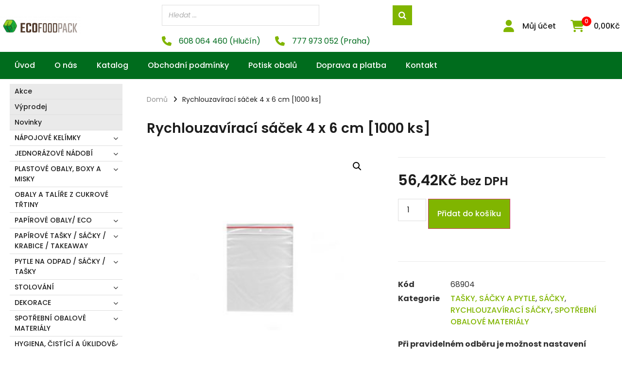

--- FILE ---
content_type: text/html; charset=UTF-8
request_url: https://ecofoodpack.cz/rychlouzaviraci-sacek-4-x-6-cm-1000-ks/
body_size: 43340
content:
<!doctype html>
<html lang="cs" prefix="og: https://ogp.me/ns#">
<head>
	<meta charset="UTF-8">
	<meta name="viewport" content="width=device-width, initial-scale=1">
	<link rel="profile" href="https://gmpg.org/xfn/11">
		<style>img:is([sizes="auto" i], [sizes^="auto," i]) { contain-intrinsic-size: 3000px 1500px }</style>
	
<!-- Search Engine Optimization by Rank Math - https://rankmath.com/ -->
<title>Rychlouzavírací sáček 4 x 6 cm [1000 ks] - ecofoodpack.cz</title>
<meta name="description" content="Rychlouzavírací sáček 4 x 6 cm [1000 ks]"/>
<meta name="robots" content="follow, index, max-snippet:-1, max-video-preview:-1, max-image-preview:large"/>
<link rel="canonical" href="https://ecofoodpack.cz/rychlouzaviraci-sacek-4-x-6-cm-1000-ks/" />
<meta property="og:locale" content="cs_CZ" />
<meta property="og:type" content="product" />
<meta property="og:title" content="Rychlouzavírací sáček 4 x 6 cm [1000 ks] - ecofoodpack.cz" />
<meta property="og:description" content="Rychlouzavírací sáček 4 x 6 cm [1000 ks]" />
<meta property="og:url" content="https://ecofoodpack.cz/rychlouzaviraci-sacek-4-x-6-cm-1000-ks/" />
<meta property="og:site_name" content="ecofoodpack.cz" />
<meta property="og:updated_time" content="2020-05-28T13:05:13+00:00" />
<meta property="og:image" content="https://ecofoodpack.cz/wp-content/uploads/2020/05/68904.jpg" />
<meta property="og:image:secure_url" content="https://ecofoodpack.cz/wp-content/uploads/2020/05/68904.jpg" />
<meta property="og:image:width" content="1500" />
<meta property="og:image:height" content="1500" />
<meta property="og:image:alt" content="Rychlouzavírací sáček 4 x 6 cm [1000 ks]" />
<meta property="og:image:type" content="image/jpeg" />
<meta property="product:price:amount" content="56.42" />
<meta property="product:price:currency" content="CZK" />
<meta property="product:availability" content="instock" />
<meta name="twitter:card" content="summary_large_image" />
<meta name="twitter:title" content="Rychlouzavírací sáček 4 x 6 cm [1000 ks] - ecofoodpack.cz" />
<meta name="twitter:description" content="Rychlouzavírací sáček 4 x 6 cm [1000 ks]" />
<meta name="twitter:image" content="https://ecofoodpack.cz/wp-content/uploads/2020/05/68904.jpg" />
<meta name="twitter:label1" content="Price" />
<meta name="twitter:data1" content="56,42&#075;&#269;" />
<meta name="twitter:label2" content="Availability" />
<meta name="twitter:data2" content="In stock" />
<script type="application/ld+json" class="rank-math-schema">{"@context":"https://schema.org","@graph":[{"@type":"Organization","@id":"https://ecofoodpack.cz/#organization","name":"ecofoodpack.cz","url":"https://ecofoodpack.cz","logo":{"@type":"ImageObject","@id":"https://ecofoodpack.cz/#logo","url":"https://ecofoodpack.cz/wp-content/uploads/2023/03/ecofoodpack_horizont_transparent-e1553437547168.png","contentUrl":"https://ecofoodpack.cz/wp-content/uploads/2023/03/ecofoodpack_horizont_transparent-e1553437547168.png","caption":"ecofoodpack.cz","inLanguage":"cs"}},{"@type":"WebSite","@id":"https://ecofoodpack.cz/#website","url":"https://ecofoodpack.cz","name":"ecofoodpack.cz","publisher":{"@id":"https://ecofoodpack.cz/#organization"},"inLanguage":"cs"},{"@type":"ImageObject","@id":"https://ecofoodpack.cz/wp-content/uploads/2020/05/68904.jpg","url":"https://ecofoodpack.cz/wp-content/uploads/2020/05/68904.jpg","width":"1500","height":"1500","inLanguage":"cs"},{"@type":"BreadcrumbList","@id":"https://ecofoodpack.cz/rychlouzaviraci-sacek-4-x-6-cm-1000-ks/#breadcrumb","itemListElement":[{"@type":"ListItem","position":"1","item":{"@id":"https://ecofoodpack.cz","name":"Dom\u016f"}},{"@type":"ListItem","position":"2","item":{"@id":"https://ecofoodpack.cz/rychlouzaviraci-sacek-4-x-6-cm-1000-ks/","name":"Rychlouzav\u00edrac\u00ed s\u00e1\u010dek 4 x 6 cm [1000 ks]"}}]},{"@type":"ItemPage","@id":"https://ecofoodpack.cz/rychlouzaviraci-sacek-4-x-6-cm-1000-ks/#webpage","url":"https://ecofoodpack.cz/rychlouzaviraci-sacek-4-x-6-cm-1000-ks/","name":"Rychlouzav\u00edrac\u00ed s\u00e1\u010dek 4 x 6 cm [1000 ks] - ecofoodpack.cz","datePublished":"2020-05-12T07:46:11+00:00","dateModified":"2020-05-28T13:05:13+00:00","isPartOf":{"@id":"https://ecofoodpack.cz/#website"},"primaryImageOfPage":{"@id":"https://ecofoodpack.cz/wp-content/uploads/2020/05/68904.jpg"},"inLanguage":"cs","breadcrumb":{"@id":"https://ecofoodpack.cz/rychlouzaviraci-sacek-4-x-6-cm-1000-ks/#breadcrumb"}},{"@type":"Product","name":"Rychlouzav\u00edrac\u00ed s\u00e1\u010dek 4 x 6 cm [1000 ks] - ecofoodpack.cz","description":"Rychlouzav\u00edrac\u00ed s\u00e1\u010dek 4 x 6 cm","sku":"68904","category":"PYTLE NA ODPAD / S\u00c1\u010cKY / TA\u0160KY &gt; TA\u0160KY, S\u00c1\u010cKY A PYTLE","mainEntityOfPage":{"@id":"https://ecofoodpack.cz/rychlouzaviraci-sacek-4-x-6-cm-1000-ks/#webpage"},"image":[{"@type":"ImageObject","url":"https://ecofoodpack.cz/wp-content/uploads/2020/05/68904.jpg","height":"1500","width":"1500"},{"@type":"ImageObject","url":"https://ecofoodpack.cz/wp-content/uploads/2020/05/68904-b.jpg","height":"1500","width":"1500"}],"offers":{"@type":"Offer","price":"56.42","priceCurrency":"CZK","priceValidUntil":"2027-12-31","availability":"https://schema.org/InStock","itemCondition":"NewCondition","url":"https://ecofoodpack.cz/rychlouzaviraci-sacek-4-x-6-cm-1000-ks/","seller":{"@type":"Organization","@id":"https://ecofoodpack.cz/","name":"ecofoodpack.cz","url":"https://ecofoodpack.cz","logo":""},"priceSpecification":{"price":"56.42","priceCurrency":"CZK","valueAddedTaxIncluded":"false"}},"@id":"https://ecofoodpack.cz/rychlouzaviraci-sacek-4-x-6-cm-1000-ks/#richSnippet"}]}</script>
<!-- /Rank Math WordPress SEO plugin -->

<link rel="alternate" type="application/rss+xml" title="ecofoodpack.cz &raquo; RSS zdroj" href="https://ecofoodpack.cz/feed/" />
<script>
window._wpemojiSettings = {"baseUrl":"https:\/\/s.w.org\/images\/core\/emoji\/15.0.3\/72x72\/","ext":".png","svgUrl":"https:\/\/s.w.org\/images\/core\/emoji\/15.0.3\/svg\/","svgExt":".svg","source":{"concatemoji":"https:\/\/ecofoodpack.cz\/wp-includes\/js\/wp-emoji-release.min.js?ver=6.7.1"}};
/*! This file is auto-generated */
!function(i,n){var o,s,e;function c(e){try{var t={supportTests:e,timestamp:(new Date).valueOf()};sessionStorage.setItem(o,JSON.stringify(t))}catch(e){}}function p(e,t,n){e.clearRect(0,0,e.canvas.width,e.canvas.height),e.fillText(t,0,0);var t=new Uint32Array(e.getImageData(0,0,e.canvas.width,e.canvas.height).data),r=(e.clearRect(0,0,e.canvas.width,e.canvas.height),e.fillText(n,0,0),new Uint32Array(e.getImageData(0,0,e.canvas.width,e.canvas.height).data));return t.every(function(e,t){return e===r[t]})}function u(e,t,n){switch(t){case"flag":return n(e,"\ud83c\udff3\ufe0f\u200d\u26a7\ufe0f","\ud83c\udff3\ufe0f\u200b\u26a7\ufe0f")?!1:!n(e,"\ud83c\uddfa\ud83c\uddf3","\ud83c\uddfa\u200b\ud83c\uddf3")&&!n(e,"\ud83c\udff4\udb40\udc67\udb40\udc62\udb40\udc65\udb40\udc6e\udb40\udc67\udb40\udc7f","\ud83c\udff4\u200b\udb40\udc67\u200b\udb40\udc62\u200b\udb40\udc65\u200b\udb40\udc6e\u200b\udb40\udc67\u200b\udb40\udc7f");case"emoji":return!n(e,"\ud83d\udc26\u200d\u2b1b","\ud83d\udc26\u200b\u2b1b")}return!1}function f(e,t,n){var r="undefined"!=typeof WorkerGlobalScope&&self instanceof WorkerGlobalScope?new OffscreenCanvas(300,150):i.createElement("canvas"),a=r.getContext("2d",{willReadFrequently:!0}),o=(a.textBaseline="top",a.font="600 32px Arial",{});return e.forEach(function(e){o[e]=t(a,e,n)}),o}function t(e){var t=i.createElement("script");t.src=e,t.defer=!0,i.head.appendChild(t)}"undefined"!=typeof Promise&&(o="wpEmojiSettingsSupports",s=["flag","emoji"],n.supports={everything:!0,everythingExceptFlag:!0},e=new Promise(function(e){i.addEventListener("DOMContentLoaded",e,{once:!0})}),new Promise(function(t){var n=function(){try{var e=JSON.parse(sessionStorage.getItem(o));if("object"==typeof e&&"number"==typeof e.timestamp&&(new Date).valueOf()<e.timestamp+604800&&"object"==typeof e.supportTests)return e.supportTests}catch(e){}return null}();if(!n){if("undefined"!=typeof Worker&&"undefined"!=typeof OffscreenCanvas&&"undefined"!=typeof URL&&URL.createObjectURL&&"undefined"!=typeof Blob)try{var e="postMessage("+f.toString()+"("+[JSON.stringify(s),u.toString(),p.toString()].join(",")+"));",r=new Blob([e],{type:"text/javascript"}),a=new Worker(URL.createObjectURL(r),{name:"wpTestEmojiSupports"});return void(a.onmessage=function(e){c(n=e.data),a.terminate(),t(n)})}catch(e){}c(n=f(s,u,p))}t(n)}).then(function(e){for(var t in e)n.supports[t]=e[t],n.supports.everything=n.supports.everything&&n.supports[t],"flag"!==t&&(n.supports.everythingExceptFlag=n.supports.everythingExceptFlag&&n.supports[t]);n.supports.everythingExceptFlag=n.supports.everythingExceptFlag&&!n.supports.flag,n.DOMReady=!1,n.readyCallback=function(){n.DOMReady=!0}}).then(function(){return e}).then(function(){var e;n.supports.everything||(n.readyCallback(),(e=n.source||{}).concatemoji?t(e.concatemoji):e.wpemoji&&e.twemoji&&(t(e.twemoji),t(e.wpemoji)))}))}((window,document),window._wpemojiSettings);
</script>
<link rel='stylesheet' id='dce-animations-css' href='https://ecofoodpack.cz/wp-content/plugins/dynamic-content-for-elementor/assets/css/animations.css?ver=3.2.1' media='all' />
<style id='wp-emoji-styles-inline-css'>

	img.wp-smiley, img.emoji {
		display: inline !important;
		border: none !important;
		box-shadow: none !important;
		height: 1em !important;
		width: 1em !important;
		margin: 0 0.07em !important;
		vertical-align: -0.1em !important;
		background: none !important;
		padding: 0 !important;
	}
</style>
<link rel='stylesheet' id='wp-block-library-css' href='https://ecofoodpack.cz/wp-includes/css/dist/block-library/style.min.css?ver=6.7.1' media='all' />
<style id='classic-theme-styles-inline-css'>
/*! This file is auto-generated */
.wp-block-button__link{color:#fff;background-color:#32373c;border-radius:9999px;box-shadow:none;text-decoration:none;padding:calc(.667em + 2px) calc(1.333em + 2px);font-size:1.125em}.wp-block-file__button{background:#32373c;color:#fff;text-decoration:none}
</style>
<style id='global-styles-inline-css'>
:root{--wp--preset--aspect-ratio--square: 1;--wp--preset--aspect-ratio--4-3: 4/3;--wp--preset--aspect-ratio--3-4: 3/4;--wp--preset--aspect-ratio--3-2: 3/2;--wp--preset--aspect-ratio--2-3: 2/3;--wp--preset--aspect-ratio--16-9: 16/9;--wp--preset--aspect-ratio--9-16: 9/16;--wp--preset--color--black: #000000;--wp--preset--color--cyan-bluish-gray: #abb8c3;--wp--preset--color--white: #ffffff;--wp--preset--color--pale-pink: #f78da7;--wp--preset--color--vivid-red: #cf2e2e;--wp--preset--color--luminous-vivid-orange: #ff6900;--wp--preset--color--luminous-vivid-amber: #fcb900;--wp--preset--color--light-green-cyan: #7bdcb5;--wp--preset--color--vivid-green-cyan: #00d084;--wp--preset--color--pale-cyan-blue: #8ed1fc;--wp--preset--color--vivid-cyan-blue: #0693e3;--wp--preset--color--vivid-purple: #9b51e0;--wp--preset--gradient--vivid-cyan-blue-to-vivid-purple: linear-gradient(135deg,rgba(6,147,227,1) 0%,rgb(155,81,224) 100%);--wp--preset--gradient--light-green-cyan-to-vivid-green-cyan: linear-gradient(135deg,rgb(122,220,180) 0%,rgb(0,208,130) 100%);--wp--preset--gradient--luminous-vivid-amber-to-luminous-vivid-orange: linear-gradient(135deg,rgba(252,185,0,1) 0%,rgba(255,105,0,1) 100%);--wp--preset--gradient--luminous-vivid-orange-to-vivid-red: linear-gradient(135deg,rgba(255,105,0,1) 0%,rgb(207,46,46) 100%);--wp--preset--gradient--very-light-gray-to-cyan-bluish-gray: linear-gradient(135deg,rgb(238,238,238) 0%,rgb(169,184,195) 100%);--wp--preset--gradient--cool-to-warm-spectrum: linear-gradient(135deg,rgb(74,234,220) 0%,rgb(151,120,209) 20%,rgb(207,42,186) 40%,rgb(238,44,130) 60%,rgb(251,105,98) 80%,rgb(254,248,76) 100%);--wp--preset--gradient--blush-light-purple: linear-gradient(135deg,rgb(255,206,236) 0%,rgb(152,150,240) 100%);--wp--preset--gradient--blush-bordeaux: linear-gradient(135deg,rgb(254,205,165) 0%,rgb(254,45,45) 50%,rgb(107,0,62) 100%);--wp--preset--gradient--luminous-dusk: linear-gradient(135deg,rgb(255,203,112) 0%,rgb(199,81,192) 50%,rgb(65,88,208) 100%);--wp--preset--gradient--pale-ocean: linear-gradient(135deg,rgb(255,245,203) 0%,rgb(182,227,212) 50%,rgb(51,167,181) 100%);--wp--preset--gradient--electric-grass: linear-gradient(135deg,rgb(202,248,128) 0%,rgb(113,206,126) 100%);--wp--preset--gradient--midnight: linear-gradient(135deg,rgb(2,3,129) 0%,rgb(40,116,252) 100%);--wp--preset--font-size--small: 13px;--wp--preset--font-size--medium: 20px;--wp--preset--font-size--large: 36px;--wp--preset--font-size--x-large: 42px;--wp--preset--spacing--20: 0.44rem;--wp--preset--spacing--30: 0.67rem;--wp--preset--spacing--40: 1rem;--wp--preset--spacing--50: 1.5rem;--wp--preset--spacing--60: 2.25rem;--wp--preset--spacing--70: 3.38rem;--wp--preset--spacing--80: 5.06rem;--wp--preset--shadow--natural: 6px 6px 9px rgba(0, 0, 0, 0.2);--wp--preset--shadow--deep: 12px 12px 50px rgba(0, 0, 0, 0.4);--wp--preset--shadow--sharp: 6px 6px 0px rgba(0, 0, 0, 0.2);--wp--preset--shadow--outlined: 6px 6px 0px -3px rgba(255, 255, 255, 1), 6px 6px rgba(0, 0, 0, 1);--wp--preset--shadow--crisp: 6px 6px 0px rgba(0, 0, 0, 1);}:where(.is-layout-flex){gap: 0.5em;}:where(.is-layout-grid){gap: 0.5em;}body .is-layout-flex{display: flex;}.is-layout-flex{flex-wrap: wrap;align-items: center;}.is-layout-flex > :is(*, div){margin: 0;}body .is-layout-grid{display: grid;}.is-layout-grid > :is(*, div){margin: 0;}:where(.wp-block-columns.is-layout-flex){gap: 2em;}:where(.wp-block-columns.is-layout-grid){gap: 2em;}:where(.wp-block-post-template.is-layout-flex){gap: 1.25em;}:where(.wp-block-post-template.is-layout-grid){gap: 1.25em;}.has-black-color{color: var(--wp--preset--color--black) !important;}.has-cyan-bluish-gray-color{color: var(--wp--preset--color--cyan-bluish-gray) !important;}.has-white-color{color: var(--wp--preset--color--white) !important;}.has-pale-pink-color{color: var(--wp--preset--color--pale-pink) !important;}.has-vivid-red-color{color: var(--wp--preset--color--vivid-red) !important;}.has-luminous-vivid-orange-color{color: var(--wp--preset--color--luminous-vivid-orange) !important;}.has-luminous-vivid-amber-color{color: var(--wp--preset--color--luminous-vivid-amber) !important;}.has-light-green-cyan-color{color: var(--wp--preset--color--light-green-cyan) !important;}.has-vivid-green-cyan-color{color: var(--wp--preset--color--vivid-green-cyan) !important;}.has-pale-cyan-blue-color{color: var(--wp--preset--color--pale-cyan-blue) !important;}.has-vivid-cyan-blue-color{color: var(--wp--preset--color--vivid-cyan-blue) !important;}.has-vivid-purple-color{color: var(--wp--preset--color--vivid-purple) !important;}.has-black-background-color{background-color: var(--wp--preset--color--black) !important;}.has-cyan-bluish-gray-background-color{background-color: var(--wp--preset--color--cyan-bluish-gray) !important;}.has-white-background-color{background-color: var(--wp--preset--color--white) !important;}.has-pale-pink-background-color{background-color: var(--wp--preset--color--pale-pink) !important;}.has-vivid-red-background-color{background-color: var(--wp--preset--color--vivid-red) !important;}.has-luminous-vivid-orange-background-color{background-color: var(--wp--preset--color--luminous-vivid-orange) !important;}.has-luminous-vivid-amber-background-color{background-color: var(--wp--preset--color--luminous-vivid-amber) !important;}.has-light-green-cyan-background-color{background-color: var(--wp--preset--color--light-green-cyan) !important;}.has-vivid-green-cyan-background-color{background-color: var(--wp--preset--color--vivid-green-cyan) !important;}.has-pale-cyan-blue-background-color{background-color: var(--wp--preset--color--pale-cyan-blue) !important;}.has-vivid-cyan-blue-background-color{background-color: var(--wp--preset--color--vivid-cyan-blue) !important;}.has-vivid-purple-background-color{background-color: var(--wp--preset--color--vivid-purple) !important;}.has-black-border-color{border-color: var(--wp--preset--color--black) !important;}.has-cyan-bluish-gray-border-color{border-color: var(--wp--preset--color--cyan-bluish-gray) !important;}.has-white-border-color{border-color: var(--wp--preset--color--white) !important;}.has-pale-pink-border-color{border-color: var(--wp--preset--color--pale-pink) !important;}.has-vivid-red-border-color{border-color: var(--wp--preset--color--vivid-red) !important;}.has-luminous-vivid-orange-border-color{border-color: var(--wp--preset--color--luminous-vivid-orange) !important;}.has-luminous-vivid-amber-border-color{border-color: var(--wp--preset--color--luminous-vivid-amber) !important;}.has-light-green-cyan-border-color{border-color: var(--wp--preset--color--light-green-cyan) !important;}.has-vivid-green-cyan-border-color{border-color: var(--wp--preset--color--vivid-green-cyan) !important;}.has-pale-cyan-blue-border-color{border-color: var(--wp--preset--color--pale-cyan-blue) !important;}.has-vivid-cyan-blue-border-color{border-color: var(--wp--preset--color--vivid-cyan-blue) !important;}.has-vivid-purple-border-color{border-color: var(--wp--preset--color--vivid-purple) !important;}.has-vivid-cyan-blue-to-vivid-purple-gradient-background{background: var(--wp--preset--gradient--vivid-cyan-blue-to-vivid-purple) !important;}.has-light-green-cyan-to-vivid-green-cyan-gradient-background{background: var(--wp--preset--gradient--light-green-cyan-to-vivid-green-cyan) !important;}.has-luminous-vivid-amber-to-luminous-vivid-orange-gradient-background{background: var(--wp--preset--gradient--luminous-vivid-amber-to-luminous-vivid-orange) !important;}.has-luminous-vivid-orange-to-vivid-red-gradient-background{background: var(--wp--preset--gradient--luminous-vivid-orange-to-vivid-red) !important;}.has-very-light-gray-to-cyan-bluish-gray-gradient-background{background: var(--wp--preset--gradient--very-light-gray-to-cyan-bluish-gray) !important;}.has-cool-to-warm-spectrum-gradient-background{background: var(--wp--preset--gradient--cool-to-warm-spectrum) !important;}.has-blush-light-purple-gradient-background{background: var(--wp--preset--gradient--blush-light-purple) !important;}.has-blush-bordeaux-gradient-background{background: var(--wp--preset--gradient--blush-bordeaux) !important;}.has-luminous-dusk-gradient-background{background: var(--wp--preset--gradient--luminous-dusk) !important;}.has-pale-ocean-gradient-background{background: var(--wp--preset--gradient--pale-ocean) !important;}.has-electric-grass-gradient-background{background: var(--wp--preset--gradient--electric-grass) !important;}.has-midnight-gradient-background{background: var(--wp--preset--gradient--midnight) !important;}.has-small-font-size{font-size: var(--wp--preset--font-size--small) !important;}.has-medium-font-size{font-size: var(--wp--preset--font-size--medium) !important;}.has-large-font-size{font-size: var(--wp--preset--font-size--large) !important;}.has-x-large-font-size{font-size: var(--wp--preset--font-size--x-large) !important;}
:where(.wp-block-post-template.is-layout-flex){gap: 1.25em;}:where(.wp-block-post-template.is-layout-grid){gap: 1.25em;}
:where(.wp-block-columns.is-layout-flex){gap: 2em;}:where(.wp-block-columns.is-layout-grid){gap: 2em;}
:root :where(.wp-block-pullquote){font-size: 1.5em;line-height: 1.6;}
</style>
<link rel='stylesheet' id='smart-search-css' href='https://ecofoodpack.cz/wp-content/plugins/smart-woocommerce-search/assets/dist/css/general.css?ver=2.15.0' media='all' />
<style id='smart-search-inline-css'>
.ysm-search-widget-1 .search-field[type="search"]{border-width:1px;}.ysm-search-widget-1 .search-field[type="search"]{background-color:#ffffff;}.ysm-search-widget-1 .smart-search-suggestions .smart-search-post-icon{width:50px;}.ysm-search-widget-1 .smart-search-results{background-color:#ffffff;}.widget_search .smart-search-suggestions .smart-search-post-icon{width:50px;}.wp-block-search.sws-search-block-default .smart-search-suggestions .smart-search-post-icon{width:50px;}
</style>
<link rel='stylesheet' id='wwpp_single_product_page_css-css' href='https://ecofoodpack.cz/wp-content/plugins/woocommerce-wholesale-prices-premium/css/wwpp-single-product-page.css?ver=1.27.6' media='all' />
<link rel='stylesheet' id='photoswipe-css' href='https://ecofoodpack.cz/wp-content/plugins/woocommerce/assets/css/photoswipe/photoswipe.min.css?ver=10.3.5' media='all' />
<link rel='stylesheet' id='photoswipe-default-skin-css' href='https://ecofoodpack.cz/wp-content/plugins/woocommerce/assets/css/photoswipe/default-skin/default-skin.min.css?ver=10.3.5' media='all' />
<link rel='stylesheet' id='woocommerce-layout-css' href='https://ecofoodpack.cz/wp-content/plugins/woocommerce/assets/css/woocommerce-layout.css?ver=10.3.5' media='all' />
<link rel='stylesheet' id='woocommerce-smallscreen-css' href='https://ecofoodpack.cz/wp-content/plugins/woocommerce/assets/css/woocommerce-smallscreen.css?ver=10.3.5' media='only screen and (max-width: 768px)' />
<link rel='stylesheet' id='woocommerce-general-css' href='https://ecofoodpack.cz/wp-content/plugins/woocommerce/assets/css/woocommerce.css?ver=10.3.5' media='all' />
<style id='woocommerce-inline-inline-css'>
.woocommerce form .form-row .required { visibility: visible; }
</style>
<link rel='stylesheet' id='brands-styles-css' href='https://ecofoodpack.cz/wp-content/plugins/woocommerce/assets/css/brands.css?ver=10.3.5' media='all' />
<link rel='stylesheet' id='hello-elementor-css' href='https://ecofoodpack.cz/wp-content/themes/hello-elementor/style.min.css?ver=3.1.1' media='all' />
<link rel='stylesheet' id='hello-elementor-theme-style-css' href='https://ecofoodpack.cz/wp-content/themes/hello-elementor/theme.min.css?ver=3.1.1' media='all' />
<link rel='stylesheet' id='hello-elementor-header-footer-css' href='https://ecofoodpack.cz/wp-content/themes/hello-elementor/header-footer.min.css?ver=3.1.1' media='all' />
<link rel='stylesheet' id='jet-woo-builder-css' href='https://ecofoodpack.cz/wp-content/plugins/jet-woo-builder/assets/css/frontend.css?ver=2.1.4' media='all' />
<style id='jet-woo-builder-inline-css'>
@font-face {
				font-family: "WooCommerce";
				src: url("https://ecofoodpack.cz/wp-content/plugins/woocommerce/assets/fonts/WooCommerce.eot");
				src: url("https://ecofoodpack.cz/wp-content/plugins/woocommerce/assets/fonts/WooCommerce.eot?#iefix") format("embedded-opentype"),
					url("https://ecofoodpack.cz/wp-content/plugins/woocommerce/assets/fonts/WooCommerce.woff") format("woff"),
					url("https://ecofoodpack.cz/wp-content/plugins/woocommerce/assets/fonts/WooCommerce.ttf") format("truetype"),
					url("https://ecofoodpack.cz/wp-content/plugins/woocommerce/assets/fonts/WooCommerce.svg#WooCommerce") format("svg");
				font-weight: normal;
				font-style: normal;
			}
</style>
<link rel='stylesheet' id='jet-woo-builder-frontend-css' href='https://ecofoodpack.cz/wp-content/plugins/jet-woo-builder/assets/css/lib/jetwoobuilder-frontend-font/css/jetwoobuilder-frontend-font.css?ver=2.1.4' media='all' />
<link rel='stylesheet' id='elementor-frontend-css' href='https://ecofoodpack.cz/wp-content/plugins/elementor/assets/css/frontend.min.css?ver=3.25.11' media='all' />
<style id='elementor-frontend-inline-css'>
.elementor-kit-9643{--e-global-color-primary:#6EC1E4;--e-global-color-secondary:#54595F;--e-global-color-text:#7A7A7A;--e-global-color-accent:#61CE70;--e-global-typography-primary-font-family:"Poppins";--e-global-typography-primary-font-weight:600;--e-global-typography-secondary-font-family:"Poppins";--e-global-typography-secondary-font-weight:400;--e-global-typography-text-font-family:"Poppins";--e-global-typography-text-font-weight:400;--e-global-typography-accent-font-family:"Poppins";--e-global-typography-accent-font-weight:500;font-family:"Poppins", Sans-serif;}.elementor-kit-9643 e-page-transition{background-color:#FFBC7D;}.elementor-section.elementor-section-boxed > .elementor-container{max-width:1260px;}.e-con{--container-max-width:1260px;}.elementor-widget:not(:last-child){margin-block-end:20px;}.elementor-element{--widgets-spacing:20px 20px;}{}h1.entry-title{display:var(--page-title-display);}@media(max-width:1024px){.elementor-section.elementor-section-boxed > .elementor-container{max-width:1024px;}.e-con{--container-max-width:1024px;}}@media(max-width:767px){.elementor-section.elementor-section-boxed > .elementor-container{max-width:767px;}.e-con{--container-max-width:767px;}}
.elementor-11084 .elementor-element.elementor-element-55758f5 > .elementor-container > .elementor-column > .elementor-widget-wrap{align-content:center;align-items:center;}.elementor-11084 .elementor-element.elementor-element-55758f5:not(.elementor-motion-effects-element-type-background), .elementor-11084 .elementor-element.elementor-element-55758f5 > .elementor-motion-effects-container > .elementor-motion-effects-layer{background-color:#FFFFFF;}.elementor-11084 .elementor-element.elementor-element-55758f5{box-shadow:0px 2px 10px 0px rgba(0, 0, 0, 0.08);transition:background 0.3s, border 0.3s, border-radius 0.3s, box-shadow 0.3s;padding:10px 0px 10px 0px;}.elementor-11084 .elementor-element.elementor-element-55758f5 > .elementor-background-overlay{transition:background 0.3s, border-radius 0.3s, opacity 0.3s;}.elementor-widget-theme-site-logo .widget-image-caption{color:var( --e-global-color-text );font-family:var( --e-global-typography-text-font-family ), Sans-serif;font-weight:var( --e-global-typography-text-font-weight );}.elementor-11084 .elementor-element.elementor-element-da01ddf{width:auto;max-width:auto;align-self:center;text-align:left;}.elementor-11084 .elementor-element.elementor-element-da01ddf > .elementor-widget-container{margin:0px 0px 0px 0px;}.elementor-11084 .elementor-element.elementor-element-da01ddf img{width:240px;}.elementor-widget-image .widget-image-caption{color:var( --e-global-color-text );font-family:var( --e-global-typography-text-font-family ), Sans-serif;font-weight:var( --e-global-typography-text-font-weight );}.elementor-widget-icon.elementor-view-stacked .elementor-icon{background-color:var( --e-global-color-primary );}.elementor-widget-icon.elementor-view-framed .elementor-icon, .elementor-widget-icon.elementor-view-default .elementor-icon{color:var( --e-global-color-primary );border-color:var( --e-global-color-primary );}.elementor-widget-icon.elementor-view-framed .elementor-icon, .elementor-widget-icon.elementor-view-default .elementor-icon svg{fill:var( --e-global-color-primary );}.elementor-11084 .elementor-element.elementor-element-bbd8ee5 .elementor-icon-wrapper{text-align:center;}.elementor-11084 .elementor-element.elementor-element-bbd8ee5.elementor-view-stacked .elementor-icon{background-color:#80B500;}.elementor-11084 .elementor-element.elementor-element-bbd8ee5.elementor-view-framed .elementor-icon, .elementor-11084 .elementor-element.elementor-element-bbd8ee5.elementor-view-default .elementor-icon{color:#80B500;border-color:#80B500;}.elementor-11084 .elementor-element.elementor-element-bbd8ee5.elementor-view-framed .elementor-icon, .elementor-11084 .elementor-element.elementor-element-bbd8ee5.elementor-view-default .elementor-icon svg{fill:#80B500;}.elementor-11084 .elementor-element.elementor-element-570abd4{width:auto;max-width:auto;align-self:center;}.elementor-11084 .elementor-element.elementor-element-570abd4 .elementor-jet-blocks-cart{justify-content:flex-start;}.elementor-11084 .elementor-element.elementor-element-570abd4 .jet-blocks-cart__heading-link{font-size:16px;font-weight:500;}.elementor-11084 .elementor-element.elementor-element-570abd4 .jet-blocks-cart__icon{color:#80B500;font-size:25px;}.elementor-11084 .elementor-element.elementor-element-570abd4 .jet-blocks-cart__count{color:#FFFFFF;font-size:12px;}.elementor-11084 .elementor-element.elementor-element-570abd4 .jet-blocks-cart__total{color:#1D1D1D;font-size:16px;}.elementor-11084 .elementor-element.elementor-element-75fd9a5 .elementor-icon-wrapper{text-align:center;}.elementor-11084 .elementor-element.elementor-element-75fd9a5.elementor-view-stacked .elementor-icon{background-color:#80B500;}.elementor-11084 .elementor-element.elementor-element-75fd9a5.elementor-view-framed .elementor-icon, .elementor-11084 .elementor-element.elementor-element-75fd9a5.elementor-view-default .elementor-icon{color:#80B500;border-color:#80B500;}.elementor-11084 .elementor-element.elementor-element-75fd9a5.elementor-view-framed .elementor-icon, .elementor-11084 .elementor-element.elementor-element-75fd9a5.elementor-view-default .elementor-icon svg{fill:#80B500;}.elementor-bc-flex-widget .elementor-11084 .elementor-element.elementor-element-cf39bdc.elementor-column .elementor-widget-wrap{align-items:center;}.elementor-11084 .elementor-element.elementor-element-cf39bdc.elementor-column.elementor-element[data-element_type="column"] > .elementor-widget-wrap.elementor-element-populated{align-content:center;align-items:center;}.elementor-11084 .elementor-element.elementor-element-c3661fa{width:100%;max-width:100%;align-self:center;}.elementor-widget-icon-box.elementor-view-stacked .elementor-icon{background-color:var( --e-global-color-primary );}.elementor-widget-icon-box.elementor-view-framed .elementor-icon, .elementor-widget-icon-box.elementor-view-default .elementor-icon{fill:var( --e-global-color-primary );color:var( --e-global-color-primary );border-color:var( --e-global-color-primary );}.elementor-widget-icon-box .elementor-icon-box-title{color:var( --e-global-color-primary );}.elementor-widget-icon-box .elementor-icon-box-title, .elementor-widget-icon-box .elementor-icon-box-title a{font-family:var( --e-global-typography-primary-font-family ), Sans-serif;font-weight:var( --e-global-typography-primary-font-weight );}.elementor-widget-icon-box .elementor-icon-box-description{color:var( --e-global-color-text );font-family:var( --e-global-typography-text-font-family ), Sans-serif;font-weight:var( --e-global-typography-text-font-weight );}.elementor-11084 .elementor-element.elementor-element-7958c27{width:auto;max-width:auto;--icon-box-icon-margin:15px;}.elementor-11084 .elementor-element.elementor-element-7958c27 > .elementor-widget-container{margin:0px 30px 0px 0px;}.elementor-11084 .elementor-element.elementor-element-7958c27.elementor-view-stacked .elementor-icon{background-color:#80B500;}.elementor-11084 .elementor-element.elementor-element-7958c27.elementor-view-framed .elementor-icon, .elementor-11084 .elementor-element.elementor-element-7958c27.elementor-view-default .elementor-icon{fill:#80B500;color:#80B500;border-color:#80B500;}.elementor-11084 .elementor-element.elementor-element-7958c27 .elementor-icon{font-size:20px;}.elementor-11084 .elementor-element.elementor-element-7958c27 .elementor-icon-box-title{color:#006C1D;}.elementor-11084 .elementor-element.elementor-element-7958c27 .elementor-icon-box-title, .elementor-11084 .elementor-element.elementor-element-7958c27 .elementor-icon-box-title a{font-family:"Poppins", Sans-serif;font-weight:400;}.elementor-11084 .elementor-element.elementor-element-d40351b{width:auto;max-width:auto;--icon-box-icon-margin:15px;}.elementor-11084 .elementor-element.elementor-element-d40351b.elementor-view-stacked .elementor-icon{background-color:#80B500;}.elementor-11084 .elementor-element.elementor-element-d40351b.elementor-view-framed .elementor-icon, .elementor-11084 .elementor-element.elementor-element-d40351b.elementor-view-default .elementor-icon{fill:#80B500;color:#80B500;border-color:#80B500;}.elementor-11084 .elementor-element.elementor-element-d40351b .elementor-icon{font-size:20px;}.elementor-11084 .elementor-element.elementor-element-d40351b .elementor-icon-box-title{color:#006C1D;}.elementor-11084 .elementor-element.elementor-element-d40351b .elementor-icon-box-title, .elementor-11084 .elementor-element.elementor-element-d40351b .elementor-icon-box-title a{font-family:"Poppins", Sans-serif;font-weight:400;}.elementor-bc-flex-widget .elementor-11084 .elementor-element.elementor-element-ca54dbe.elementor-column .elementor-widget-wrap{align-items:center;}.elementor-11084 .elementor-element.elementor-element-ca54dbe.elementor-column.elementor-element[data-element_type="column"] > .elementor-widget-wrap.elementor-element-populated{align-content:center;align-items:center;}.elementor-11084 .elementor-element.elementor-element-ca54dbe.elementor-column > .elementor-widget-wrap{justify-content:flex-end;}.elementor-11084 .elementor-element.elementor-element-755d09a{width:auto;max-width:auto;align-self:center;--icon-box-icon-margin:15px;}.elementor-11084 .elementor-element.elementor-element-755d09a > .elementor-widget-container{margin:0px 30px 0px 0px;}.elementor-11084 .elementor-element.elementor-element-755d09a .elementor-icon-box-title{margin-bottom:5px;color:#1D1D1D;}.elementor-11084 .elementor-element.elementor-element-755d09a.elementor-view-stacked .elementor-icon{background-color:#80B500;}.elementor-11084 .elementor-element.elementor-element-755d09a.elementor-view-framed .elementor-icon, .elementor-11084 .elementor-element.elementor-element-755d09a.elementor-view-default .elementor-icon{fill:#80B500;color:#80B500;border-color:#80B500;}.elementor-11084 .elementor-element.elementor-element-755d09a .elementor-icon{font-size:25px;}.elementor-11084 .elementor-element.elementor-element-755d09a .elementor-icon-box-title, .elementor-11084 .elementor-element.elementor-element-755d09a .elementor-icon-box-title a{font-family:"Poppins", Sans-serif;font-size:16px;font-weight:500;}.elementor-11084 .elementor-element.elementor-element-beea74b{width:auto;max-width:auto;align-self:center;}.elementor-11084 .elementor-element.elementor-element-beea74b .elementor-jet-blocks-cart{justify-content:flex-start;}.elementor-11084 .elementor-element.elementor-element-beea74b .jet-blocks-cart__heading-link{font-size:16px;font-weight:500;}.elementor-11084 .elementor-element.elementor-element-beea74b .jet-blocks-cart__icon{color:#80B500;font-size:25px;}.elementor-11084 .elementor-element.elementor-element-beea74b .jet-blocks-cart__count{color:#FFFFFF;font-size:12px;}.elementor-11084 .elementor-element.elementor-element-beea74b .jet-blocks-cart__total{color:#1D1D1D;font-size:16px;}.elementor-11084 .elementor-element.elementor-element-84299f5:not(.elementor-motion-effects-element-type-background), .elementor-11084 .elementor-element.elementor-element-84299f5 > .elementor-motion-effects-container > .elementor-motion-effects-layer{background-color:#006C1D;}.elementor-11084 .elementor-element.elementor-element-84299f5{transition:background 0.3s, border 0.3s, border-radius 0.3s, box-shadow 0.3s;}.elementor-11084 .elementor-element.elementor-element-84299f5 > .elementor-background-overlay{transition:background 0.3s, border-radius 0.3s, opacity 0.3s;}.elementor-11084 .elementor-element.elementor-element-243c478 > .elementor-element-populated{padding:0px 0px 0px 0px;}.elementor-widget-nav-menu .elementor-nav-menu .elementor-item{font-family:var( --e-global-typography-primary-font-family ), Sans-serif;font-weight:var( --e-global-typography-primary-font-weight );}.elementor-widget-nav-menu .elementor-nav-menu--main .elementor-item{color:var( --e-global-color-text );fill:var( --e-global-color-text );}.elementor-widget-nav-menu .elementor-nav-menu--main .elementor-item:hover,
					.elementor-widget-nav-menu .elementor-nav-menu--main .elementor-item.elementor-item-active,
					.elementor-widget-nav-menu .elementor-nav-menu--main .elementor-item.highlighted,
					.elementor-widget-nav-menu .elementor-nav-menu--main .elementor-item:focus{color:var( --e-global-color-accent );fill:var( --e-global-color-accent );}.elementor-widget-nav-menu .elementor-nav-menu--main:not(.e--pointer-framed) .elementor-item:before,
					.elementor-widget-nav-menu .elementor-nav-menu--main:not(.e--pointer-framed) .elementor-item:after{background-color:var( --e-global-color-accent );}.elementor-widget-nav-menu .e--pointer-framed .elementor-item:before,
					.elementor-widget-nav-menu .e--pointer-framed .elementor-item:after{border-color:var( --e-global-color-accent );}.elementor-widget-nav-menu{--e-nav-menu-divider-color:var( --e-global-color-text );}.elementor-widget-nav-menu .elementor-nav-menu--dropdown .elementor-item, .elementor-widget-nav-menu .elementor-nav-menu--dropdown  .elementor-sub-item{font-family:var( --e-global-typography-accent-font-family ), Sans-serif;font-weight:var( --e-global-typography-accent-font-weight );}.elementor-11084 .elementor-element.elementor-element-d2fe06b{width:auto;max-width:auto;}.elementor-11084 .elementor-element.elementor-element-d2fe06b .elementor-menu-toggle{margin:0 auto;}.elementor-11084 .elementor-element.elementor-element-d2fe06b .elementor-nav-menu .elementor-item{font-family:"Poppins", Sans-serif;font-size:16px;font-weight:500;}.elementor-11084 .elementor-element.elementor-element-d2fe06b .elementor-nav-menu--main .elementor-item{color:#FFFFFF;fill:#FFFFFF;padding-left:20px;padding-right:20px;padding-top:18px;padding-bottom:18px;}.elementor-11084 .elementor-element.elementor-element-d2fe06b .elementor-nav-menu--main .elementor-item:hover,
					.elementor-11084 .elementor-element.elementor-element-d2fe06b .elementor-nav-menu--main .elementor-item.elementor-item-active,
					.elementor-11084 .elementor-element.elementor-element-d2fe06b .elementor-nav-menu--main .elementor-item.highlighted,
					.elementor-11084 .elementor-element.elementor-element-d2fe06b .elementor-nav-menu--main .elementor-item:focus{color:#fff;}.elementor-11084 .elementor-element.elementor-element-d2fe06b .elementor-nav-menu--main:not(.e--pointer-framed) .elementor-item:before,
					.elementor-11084 .elementor-element.elementor-element-d2fe06b .elementor-nav-menu--main:not(.e--pointer-framed) .elementor-item:after{background-color:#80B500;}.elementor-11084 .elementor-element.elementor-element-d2fe06b .e--pointer-framed .elementor-item:before,
					.elementor-11084 .elementor-element.elementor-element-d2fe06b .e--pointer-framed .elementor-item:after{border-color:#80B500;}.elementor-11084 .elementor-element.elementor-element-d2fe06b .elementor-nav-menu--main .elementor-item.elementor-item-active{color:#FFFFFF;}.elementor-11084 .elementor-element.elementor-element-d2fe06b .elementor-nav-menu--main:not(.e--pointer-framed) .elementor-item.elementor-item-active:before,
					.elementor-11084 .elementor-element.elementor-element-d2fe06b .elementor-nav-menu--main:not(.e--pointer-framed) .elementor-item.elementor-item-active:after{background-color:#9AB60500;}.elementor-11084 .elementor-element.elementor-element-d2fe06b .e--pointer-framed .elementor-item.elementor-item-active:before,
					.elementor-11084 .elementor-element.elementor-element-d2fe06b .e--pointer-framed .elementor-item.elementor-item-active:after{border-color:#9AB60500;}@media(max-width:1024px){.elementor-11084 .elementor-element.elementor-element-73ee3a1 > .elementor-widget-wrap > .elementor-widget:not(.elementor-widget__width-auto):not(.elementor-widget__width-initial):not(:last-child):not(.elementor-absolute){margin-bottom:0px;}.elementor-11084 .elementor-element.elementor-element-da01ddf > .elementor-widget-container{margin:0px 0px 0px 0px;}.elementor-11084 .elementor-element.elementor-element-da01ddf img{width:200px;}.elementor-11084 .elementor-element.elementor-element-4865170{width:auto;max-width:auto;}.elementor-11084 .elementor-element.elementor-element-215698c{width:auto;max-width:auto;align-self:center;}.elementor-11084 .elementor-element.elementor-element-215698c > .elementor-widget-container{margin:0px 0px 0px 10px;}.elementor-11084 .elementor-element.elementor-element-570abd4{width:auto;max-width:auto;}.elementor-11084 .elementor-element.elementor-element-570abd4 .jet-blocks-cart__icon{font-size:40px;}}@media(min-width:768px){.elementor-11084 .elementor-element.elementor-element-73ee3a1{width:26%;}.elementor-11084 .elementor-element.elementor-element-cf39bdc{width:40.333%;}}@media(max-width:1024px) and (min-width:768px){.elementor-11084 .elementor-element.elementor-element-73ee3a1{width:100%;}.elementor-11084 .elementor-element.elementor-element-cf39bdc{width:100%;}}@media(max-width:767px){.elementor-bc-flex-widget .elementor-11084 .elementor-element.elementor-element-73ee3a1.elementor-column .elementor-widget-wrap{align-items:center;}.elementor-11084 .elementor-element.elementor-element-73ee3a1.elementor-column.elementor-element[data-element_type="column"] > .elementor-widget-wrap.elementor-element-populated{align-content:center;align-items:center;}.elementor-11084 .elementor-element.elementor-element-73ee3a1.elementor-column > .elementor-widget-wrap{justify-content:flex-start;}.elementor-11084 .elementor-element.elementor-element-73ee3a1 > .elementor-widget-wrap > .elementor-widget:not(.elementor-widget__width-auto):not(.elementor-widget__width-initial):not(:last-child):not(.elementor-absolute){margin-bottom:0px;}.elementor-11084 .elementor-element.elementor-element-86c612c{width:55%;}.elementor-bc-flex-widget .elementor-11084 .elementor-element.elementor-element-86c612c.elementor-column .elementor-widget-wrap{align-items:center;}.elementor-11084 .elementor-element.elementor-element-86c612c.elementor-column.elementor-element[data-element_type="column"] > .elementor-widget-wrap.elementor-element-populated{align-content:center;align-items:center;}.elementor-11084 .elementor-element.elementor-element-86c612c.elementor-column > .elementor-widget-wrap{justify-content:center;}.elementor-11084 .elementor-element.elementor-element-4865170{width:auto;max-width:auto;}.elementor-11084 .elementor-element.elementor-element-4865170 img{width:60px;height:60px;}.elementor-11084 .elementor-element.elementor-element-215698c{width:var( --container-widget-width, 120px );max-width:120px;--container-widget-width:120px;--container-widget-flex-grow:0;}.elementor-11084 .elementor-element.elementor-element-215698c > .elementor-widget-container{margin:0px 0px 10px 0px;padding:0px 0px 0px 0px;}.elementor-11084 .elementor-element.elementor-element-57d3b1d{width:45%;}.elementor-bc-flex-widget .elementor-11084 .elementor-element.elementor-element-57d3b1d.elementor-column .elementor-widget-wrap{align-items:center;}.elementor-11084 .elementor-element.elementor-element-57d3b1d.elementor-column.elementor-element[data-element_type="column"] > .elementor-widget-wrap.elementor-element-populated{align-content:center;align-items:center;}.elementor-11084 .elementor-element.elementor-element-57d3b1d.elementor-column > .elementor-widget-wrap{justify-content:space-around;}.elementor-11084 .elementor-element.elementor-element-bbd8ee5{width:initial;max-width:initial;align-self:center;}.elementor-11084 .elementor-element.elementor-element-bbd8ee5 > .elementor-widget-container{margin:0px 0px -23px 0px;padding:0px 0px 0px 0px;}.elementor-11084 .elementor-element.elementor-element-bbd8ee5 .elementor-icon-wrapper{text-align:left;}.elementor-11084 .elementor-element.elementor-element-bbd8ee5 .elementor-icon{font-size:34px;}.elementor-11084 .elementor-element.elementor-element-bbd8ee5 .elementor-icon svg{height:34px;}.elementor-11084 .elementor-element.elementor-element-570abd4{align-self:center;}.elementor-11084 .elementor-element.elementor-element-570abd4 .jet-blocks-cart__icon{font-size:30px;}.elementor-11084 .elementor-element.elementor-element-75fd9a5{width:initial;max-width:initial;align-self:center;}.elementor-11084 .elementor-element.elementor-element-75fd9a5 > .elementor-widget-container{margin:0px 0px -8px 0px;padding:0px 0px 0px 0px;}.elementor-11084 .elementor-element.elementor-element-75fd9a5 .elementor-icon-wrapper{text-align:left;}.elementor-11084 .elementor-element.elementor-element-75fd9a5 .elementor-icon{font-size:34px;}.elementor-11084 .elementor-element.elementor-element-75fd9a5 .elementor-icon svg{height:34px;}}
.elementor-11205 .elementor-element.elementor-element-d3d10d3:not(.elementor-motion-effects-element-type-background), .elementor-11205 .elementor-element.elementor-element-d3d10d3 > .elementor-motion-effects-container > .elementor-motion-effects-layer{background-color:#545557;}.elementor-11205 .elementor-element.elementor-element-d3d10d3{border-style:solid;border-width:0px 0px 1px 0px;border-color:#393939;transition:background 0.3s, border 0.3s, border-radius 0.3s, box-shadow 0.3s;padding:50px 0px 50px 0px;}.elementor-11205 .elementor-element.elementor-element-d3d10d3 > .elementor-background-overlay{transition:background 0.3s, border-radius 0.3s, opacity 0.3s;}.elementor-11205 .elementor-element.elementor-element-def3b01 > .elementor-element-populated{padding:10px 40px 10px 10px;}.elementor-widget-image .widget-image-caption{color:var( --e-global-color-text );font-family:var( --e-global-typography-text-font-family ), Sans-serif;font-weight:var( --e-global-typography-text-font-weight );}.elementor-11205 .elementor-element.elementor-element-f036ee0{width:auto;max-width:auto;text-align:left;}.elementor-11205 .elementor-element.elementor-element-f036ee0 > .elementor-widget-container{margin:-20px 0px 0px 0px;}.elementor-11205 .elementor-element.elementor-element-f036ee0 img{width:300px;height:114px;object-fit:contain;object-position:center center;}.elementor-widget-text-editor{color:var( --e-global-color-text );font-family:var( --e-global-typography-text-font-family ), Sans-serif;font-weight:var( --e-global-typography-text-font-weight );}.elementor-widget-text-editor.elementor-drop-cap-view-stacked .elementor-drop-cap{background-color:var( --e-global-color-primary );}.elementor-widget-text-editor.elementor-drop-cap-view-framed .elementor-drop-cap, .elementor-widget-text-editor.elementor-drop-cap-view-default .elementor-drop-cap{color:var( --e-global-color-primary );border-color:var( --e-global-color-primary );}.elementor-11205 .elementor-element.elementor-element-acace3e{color:#FFFFFF;font-family:"Poppins", Sans-serif;font-size:14px;font-weight:500;}.elementor-widget-heading .elementor-heading-title{color:var( --e-global-color-primary );font-family:var( --e-global-typography-primary-font-family ), Sans-serif;font-weight:var( --e-global-typography-primary-font-weight );}.elementor-11205 .elementor-element.elementor-element-b065a6a .elementor-heading-title{color:#FFFFFF;font-family:"Poppins", Sans-serif;font-size:18px;font-weight:600;}.elementor-11205 .elementor-element.elementor-element-f23c828{color:#FFFFFF;font-family:"Poppins", Sans-serif;font-size:14px;font-weight:400;}.elementor-11205 .elementor-element.elementor-element-80ecd4c .elementor-heading-title{color:#FFFFFF;font-family:"Poppins", Sans-serif;font-size:18px;font-weight:600;}.elementor-11205 .elementor-element.elementor-element-d39a9e0{--grid-template-columns:repeat(0, auto);--icon-size:25px;--grid-column-gap:10px;--grid-row-gap:0px;}.elementor-11205 .elementor-element.elementor-element-d39a9e0 .elementor-widget-container{text-align:left;}.elementor-11205 .elementor-element.elementor-element-d39a9e0 .elementor-social-icon{background-color:#757575;}.elementor-11205 .elementor-element.elementor-element-d39a9e0 .elementor-social-icon:hover{background-color:#8D8D8D;}.elementor-11205 .elementor-element.elementor-element-bbcad04:not(.elementor-motion-effects-element-type-background), .elementor-11205 .elementor-element.elementor-element-bbcad04 > .elementor-motion-effects-container > .elementor-motion-effects-layer{background-color:#323235;}.elementor-11205 .elementor-element.elementor-element-bbcad04{transition:background 0.3s, border 0.3s, border-radius 0.3s, box-shadow 0.3s;padding:10px 0px 10px 0px;}.elementor-11205 .elementor-element.elementor-element-bbcad04 > .elementor-background-overlay{transition:background 0.3s, border-radius 0.3s, opacity 0.3s;}.elementor-11205 .elementor-element.elementor-element-3f8e41a > .elementor-widget-container{margin:0px 0px -10px 0px;}.elementor-11205 .elementor-element.elementor-element-3f8e41a{color:#DADADA;font-family:"Poppins", Sans-serif;font-size:15px;font-weight:400;}/* Start custom CSS for image, class: .elementor-element-f036ee0 */.elementor-11205 .elementor-element.elementor-element-f036ee0{
    object-position: left;
}/* End custom CSS */
.elementor-11168 .elementor-element.elementor-element-132aa56{margin-top:0px;margin-bottom:50px;}.elementor-11168 .elementor-element.elementor-element-ea8b6f8 > .elementor-element-populated{padding:30px 10px 10px 40px;}.elementor-widget-woocommerce-product-title .elementor-heading-title{color:var( --e-global-color-primary );font-family:var( --e-global-typography-primary-font-family ), Sans-serif;font-weight:var( --e-global-typography-primary-font-weight );}.elementor-11168 .elementor-element.elementor-element-47c5865 > .elementor-widget-container{margin:0px 0px 0px 0px;}.elementor-11168 .elementor-element.elementor-element-47c5865 .elementor-heading-title{color:#1D1D1D;font-family:"Poppins", Sans-serif;font-size:28px;font-weight:600;}.elementor-11168 .elementor-element.elementor-element-9fc4f8d > .elementor-element-populated{padding:10px 10px 10px 40px;}.woocommerce .elementor-11168 .elementor-element.elementor-element-fbb8b74 .woocommerce-product-details__short-description{font-size:14px;line-height:28px;}.elementor-widget-heading .elementor-heading-title{color:var( --e-global-color-primary );font-family:var( --e-global-typography-primary-font-family ), Sans-serif;font-weight:var( --e-global-typography-primary-font-weight );}.elementor-11168 .elementor-element.elementor-element-115d253 .elementor-heading-title{color:#1D1D1D;font-family:"Poppins", Sans-serif;font-size:15px;font-weight:400;}.elementor-11168 .elementor-element.elementor-element-cb64204 .elementor-heading-title{color:#1D1D1D;font-family:"Poppins", Sans-serif;font-size:15px;font-weight:400;}.elementor-widget-divider{--divider-color:var( --e-global-color-secondary );}.elementor-widget-divider .elementor-divider__text{color:var( --e-global-color-secondary );font-family:var( --e-global-typography-secondary-font-family ), Sans-serif;font-weight:var( --e-global-typography-secondary-font-weight );}.elementor-widget-divider.elementor-view-stacked .elementor-icon{background-color:var( --e-global-color-secondary );}.elementor-widget-divider.elementor-view-framed .elementor-icon, .elementor-widget-divider.elementor-view-default .elementor-icon{color:var( --e-global-color-secondary );border-color:var( --e-global-color-secondary );}.elementor-widget-divider.elementor-view-framed .elementor-icon, .elementor-widget-divider.elementor-view-default .elementor-icon svg{fill:var( --e-global-color-secondary );}.elementor-11168 .elementor-element.elementor-element-bec480f{--divider-border-style:solid;--divider-color:#EAEAEA;--divider-border-width:1px;}.elementor-11168 .elementor-element.elementor-element-bec480f > .elementor-widget-container{margin:0px 0px -10px 0px;}.elementor-11168 .elementor-element.elementor-element-bec480f .elementor-divider-separator{width:100%;}.elementor-11168 .elementor-element.elementor-element-bec480f .elementor-divider{padding-block-start:15px;padding-block-end:15px;}.woocommerce .elementor-widget-woocommerce-product-price .price{color:var( --e-global-color-primary );font-family:var( --e-global-typography-primary-font-family ), Sans-serif;font-weight:var( --e-global-typography-primary-font-weight );}.elementor-11168 .elementor-element.elementor-element-91f51f9 > .elementor-widget-container{margin:0px 0px -20px 0px;padding:0px 0px 0px 0px;}.woocommerce .elementor-11168 .elementor-element.elementor-element-91f51f9 .price{color:#1D1D1D;font-family:"Poppins", Sans-serif;font-size:30px;font-weight:600;}body:not(.rtl) .elementor-11168 .elementor-element.elementor-element-91f51f9:not(.elementor-product-price-block-yes) del{margin-right:0px;}body.rtl .elementor-11168 .elementor-element.elementor-element-91f51f9:not(.elementor-product-price-block-yes) del{margin-left:0px;}.elementor-11168 .elementor-element.elementor-element-91f51f9.elementor-product-price-block-yes del{margin-bottom:0px;}.elementor-widget-woocommerce-product-add-to-cart .added_to_cart{font-family:var( --e-global-typography-accent-font-family ), Sans-serif;font-weight:var( --e-global-typography-accent-font-weight );}.elementor-11168 .elementor-element.elementor-element-75e38c3{width:100%;max-width:100%;}.elementor-11168 .elementor-element.elementor-element-75e38c3 .cart button, .elementor-11168 .elementor-element.elementor-element-75e38c3 .cart .button{font-size:16px;font-weight:500;border-radius:0px 0px 0px 0px;padding:16px 16px 16px 16px;color:#FFFFFF;background-color:#80B500;transition:all 0.2s;}.elementor-11168 .elementor-element.elementor-element-75e38c3 .quantity .qty{transition:all 0.2s;}.elementor-11168 .elementor-element.elementor-element-e6933bc{--divider-border-style:solid;--divider-color:#EAEAEA;--divider-border-width:1px;}.elementor-11168 .elementor-element.elementor-element-e6933bc .elementor-divider-separator{width:100%;}.elementor-11168 .elementor-element.elementor-element-e6933bc .elementor-divider{padding-block-start:15px;padding-block-end:15px;}.elementor-widget-woocommerce-product-meta .product_meta .detail-container:not(:last-child):after{border-color:var( --e-global-color-text );}.elementor-11168 .elementor-element.elementor-element-326a6a9:not(.elementor-woo-meta--view-inline) .product_meta .detail-container:not(:last-child){padding-bottom:calc(5px/2);}.elementor-11168 .elementor-element.elementor-element-326a6a9:not(.elementor-woo-meta--view-inline) .product_meta .detail-container:not(:first-child){margin-top:calc(5px/2);}.elementor-11168 .elementor-element.elementor-element-326a6a9.elementor-woo-meta--view-inline .product_meta .detail-container{margin-right:calc(5px/2);margin-left:calc(5px/2);}.elementor-11168 .elementor-element.elementor-element-326a6a9.elementor-woo-meta--view-inline .product_meta{margin-right:calc(-5px/2);margin-left:calc(-5px/2);}body:not(.rtl) .elementor-11168 .elementor-element.elementor-element-326a6a9.elementor-woo-meta--view-inline .detail-container:after{right:calc( (-5px/2) + (-1px/2) );}body:not.rtl .elementor-11168 .elementor-element.elementor-element-326a6a9.elementor-woo-meta--view-inline .detail-container:after{left:calc( (-5px/2) - (1px/2) );}.elementor-11168 .elementor-element.elementor-element-326a6a9 a{font-weight:500;color:#80B500;}.elementor-11168 .elementor-element.elementor-element-b604eb2{--divider-border-style:solid;--divider-color:#EAEAEA;--divider-border-width:1px;}.elementor-11168 .elementor-element.elementor-element-b604eb2 > .elementor-widget-container{margin:50px 0px 0px 0px;}.elementor-11168 .elementor-element.elementor-element-b604eb2 .elementor-divider-separator{width:100%;}.elementor-11168 .elementor-element.elementor-element-b604eb2 .elementor-divider{padding-block-start:2px;padding-block-end:2px;}.elementor-11168 .elementor-element.elementor-element-9ae7327 > .elementor-element-populated{padding:0px 0px 0px 0px;}.elementor-11168 .elementor-element.elementor-element-ed80b2f{text-align:left;}.elementor-11168 .elementor-element.elementor-element-ed80b2f .elementor-heading-title{color:#1D1D1D;font-family:"Poppins", Sans-serif;font-size:26px;font-weight:600;}.elementor-widget-woocommerce-product-content{color:var( --e-global-color-text );font-family:var( --e-global-typography-text-font-family ), Sans-serif;font-weight:var( --e-global-typography-text-font-weight );}.elementor-11168 .elementor-element.elementor-element-673a345{color:#303030;font-family:"Poppins", Sans-serif;font-size:16px;font-weight:400;line-height:30px;}.elementor-11168 .elementor-element.elementor-element-b72544f > .elementor-element-populated{padding:0px 0px 0px 30px;}.elementor-11168 .elementor-element.elementor-element-bce125d > .elementor-widget-container{margin:0px 0px 20px 0px;}.elementor-11168 .elementor-element.elementor-element-bce125d{text-align:left;}.elementor-11168 .elementor-element.elementor-element-bce125d .elementor-heading-title{color:#1D1D1D;font-family:"Poppins", Sans-serif;font-size:26px;font-weight:600;}.elementor-11168 .elementor-element.elementor-element-a600323 > .elementor-element-populated{padding:0px 0px 0px 0px;}.elementor-11168 .elementor-element.elementor-element-e1701a3{--divider-border-style:solid;--divider-color:#EAEAEA;--divider-border-width:1px;}.elementor-11168 .elementor-element.elementor-element-e1701a3 > .elementor-widget-container{margin:50px 0px 0px 0px;}.elementor-11168 .elementor-element.elementor-element-e1701a3 .elementor-divider-separator{width:100%;}.elementor-11168 .elementor-element.elementor-element-e1701a3 .elementor-divider{padding-block-start:2px;padding-block-end:2px;}.elementor-11168 .elementor-element.elementor-element-f40c756 > .elementor-widget-container{margin:0px 0px 20px 0px;}.elementor-11168 .elementor-element.elementor-element-f40c756{text-align:left;}.elementor-11168 .elementor-element.elementor-element-f40c756 .elementor-heading-title{color:#1D1D1D;font-family:"Poppins", Sans-serif;font-size:26px;font-weight:600;}.elementor-11168 .elementor-element.elementor-element-99fea91 .dce-posts-container.dce-skin-grid .dce-post-item{width:calc(100% / 4);flex:0 1 calc( 100% / 4 );flex-grow:0;padding-right:calc( 0px/2 );padding-left:calc( 0px/2 );}.elementor-11168 .elementor-element.elementor-element-99fea91 .elementor-repeater-item-3990dfb > *{display:inline-block;}.elementor-11168 .elementor-element.elementor-element-99fea91 .elementor-repeater-item-525fc8e.dce-item_image{justify-content:top;}.elementor-11168 .elementor-element.elementor-element-99fea91 .dce-posts-fallback{text-align:left;}.elementor-11168 .elementor-element.elementor-element-99fea91 .dce-posts-container.dce-skin-grid .dce-posts-wrapper{margin-left:calc( -0px/2 );margin-right:calc( -0px/2 );}.elementor-11168 .elementor-element.elementor-element-99fea91 .dce-post-item{padding-bottom:0px;}@media(min-width:768px){.elementor-11168 .elementor-element.elementor-element-bb7c0d6{width:20%;}.elementor-11168 .elementor-element.elementor-element-ea8b6f8{width:79.666%;}.elementor-11168 .elementor-element.elementor-element-9ae7327{width:60%;}.elementor-11168 .elementor-element.elementor-element-b72544f{width:40%;}}@media(max-width:1024px) and (min-width:768px){.elementor-11168 .elementor-element.elementor-element-ea8b6f8{width:100%;}}@media(max-width:1024px){.elementor-11168 .elementor-element.elementor-element-ea8b6f8 > .elementor-element-populated{padding:10px 10px 10px 10px;}.elementor-11168 .elementor-element.elementor-element-99fea91 .dce-posts-container.dce-skin-grid .dce-post-item{width:calc(100% / 3);flex:0 1 calc( 100% / 3 );}}@media(max-width:767px){.elementor-11168 .elementor-element.elementor-element-ea8b6f8 > .elementor-element-populated{padding:10px 10px 10px 10px;}.elementor-11168 .elementor-element.elementor-element-47c5865 .elementor-heading-title{font-size:22px;line-height:1.4em;}.elementor-11168 .elementor-element.elementor-element-9fc4f8d > .elementor-element-populated{padding:10px 10px 10px 10px;}.elementor-11168 .elementor-element.elementor-element-ed80b2f .elementor-heading-title{font-size:22px;}.elementor-11168 .elementor-element.elementor-element-bce125d .elementor-heading-title{font-size:22px;}.elementor-11168 .elementor-element.elementor-element-f40c756 .elementor-heading-title{font-size:22px;}.elementor-11168 .elementor-element.elementor-element-99fea91 .dce-posts-container.dce-skin-grid .dce-post-item{width:calc(100% / 2);flex:0 1 calc( 100% / 2 );}}
</style>
<link rel='stylesheet' id='widget-image-css' href='https://ecofoodpack.cz/wp-content/plugins/elementor/assets/css/widget-image.min.css?ver=3.25.11' media='all' />
<link rel='stylesheet' id='widget-icon-box-css' href='https://ecofoodpack.cz/wp-content/plugins/elementor/assets/css/widget-icon-box.min.css?ver=3.25.11' media='all' />
<link rel='stylesheet' id='widget-nav-menu-css' href='https://ecofoodpack.cz/wp-content/plugins/elementor-pro/assets/css/widget-nav-menu.min.css?ver=3.25.5' media='all' />
<link rel='stylesheet' id='widget-text-editor-css' href='https://ecofoodpack.cz/wp-content/plugins/elementor/assets/css/widget-text-editor.min.css?ver=3.25.11' media='all' />
<link rel='stylesheet' id='widget-heading-css' href='https://ecofoodpack.cz/wp-content/plugins/elementor/assets/css/widget-heading.min.css?ver=3.25.11' media='all' />
<link rel='stylesheet' id='widget-social-icons-css' href='https://ecofoodpack.cz/wp-content/plugins/elementor/assets/css/widget-social-icons.min.css?ver=3.25.11' media='all' />
<link rel='stylesheet' id='e-apple-webkit-css' href='https://ecofoodpack.cz/wp-content/plugins/elementor/assets/css/conditionals/apple-webkit.min.css?ver=3.25.11' media='all' />
<link rel='stylesheet' id='widget-woocommerce-product-images-css' href='https://ecofoodpack.cz/wp-content/plugins/elementor-pro/assets/css/widget-woocommerce-product-images.min.css?ver=3.25.5' media='all' />
<link rel='stylesheet' id='widget-divider-css' href='https://ecofoodpack.cz/wp-content/plugins/elementor/assets/css/widget-divider.min.css?ver=3.25.11' media='all' />
<link rel='stylesheet' id='widget-woocommerce-product-price-css' href='https://ecofoodpack.cz/wp-content/plugins/elementor-pro/assets/css/widget-woocommerce-product-price.min.css?ver=3.25.5' media='all' />
<link rel='stylesheet' id='widget-woocommerce-product-add-to-cart-css' href='https://ecofoodpack.cz/wp-content/plugins/elementor-pro/assets/css/widget-woocommerce-product-add-to-cart.min.css?ver=3.25.5' media='all' />
<link rel='stylesheet' id='widget-woocommerce-product-meta-css' href='https://ecofoodpack.cz/wp-content/plugins/elementor-pro/assets/css/widget-woocommerce-product-meta.min.css?ver=3.25.5' media='all' />
<link rel='stylesheet' id='widget-woocommerce-product-additional-information-css' href='https://ecofoodpack.cz/wp-content/plugins/elementor-pro/assets/css/widget-woocommerce-product-additional-information.min.css?ver=3.25.5' media='all' />
<link rel='stylesheet' id='dce-style-css' href='https://ecofoodpack.cz/wp-content/plugins/dynamic-content-for-elementor/assets/css/style.min.css?ver=3.2.1' media='all' />
<link rel='stylesheet' id='dce-dynamic-posts-css' href='https://ecofoodpack.cz/wp-content/plugins/dynamic-content-for-elementor/assets/css/dynamic-posts.min.css?ver=3.2.1' media='all' />
<link rel='stylesheet' id='dce-dynamicPosts-grid-css' href='https://ecofoodpack.cz/wp-content/plugins/dynamic-content-for-elementor/assets/css/dynamic-posts-skin-grid.min.css?ver=3.2.1' media='all' />
<link rel='stylesheet' id='jet-blocks-css' href='https://ecofoodpack.cz/wp-content/uploads/elementor/css/custom-jet-blocks.css?ver=1.3.5' media='all' />
<link rel='stylesheet' id='elementor-icons-css' href='https://ecofoodpack.cz/wp-content/plugins/elementor/assets/lib/eicons/css/elementor-icons.min.css?ver=5.34.0' media='all' />
<link rel='stylesheet' id='swiper-css' href='https://ecofoodpack.cz/wp-content/plugins/elementor/assets/lib/swiper/v8/css/swiper.min.css?ver=8.4.5' media='all' />
<link rel='stylesheet' id='e-swiper-css' href='https://ecofoodpack.cz/wp-content/plugins/elementor/assets/css/conditionals/e-swiper.min.css?ver=3.25.11' media='all' />
<link rel='stylesheet' id='dashicons-css' href='https://ecofoodpack.cz/wp-includes/css/dashicons.min.css?ver=6.7.1' media='all' />
<link rel='stylesheet' id='e-popup-style-css' href='https://ecofoodpack.cz/wp-content/plugins/elementor-pro/assets/css/conditionals/popup.min.css?ver=3.25.5' media='all' />
<link rel='stylesheet' id='simple_ajax_add_to_cart_style-css' href='https://ecofoodpack.cz/wp-content/plugins/simple-ajax-add/assets/css/main.css?ver=6.7.1' media='all' />
<link rel='stylesheet' id='wpgdprc-front-css-css' href='https://ecofoodpack.cz/wp-content/plugins/wp-gdpr-compliance/Assets/css/front.css?ver=1706541898' media='all' />
<style id='wpgdprc-front-css-inline-css'>
:root{--wp-gdpr--bar--background-color: #000000;--wp-gdpr--bar--color: #ffffff;--wp-gdpr--button--background-color: #000000;--wp-gdpr--button--background-color--darken: #000000;--wp-gdpr--button--color: #ffffff;}
</style>
<link rel='stylesheet' id='google-fonts-1-css' href='https://fonts.googleapis.com/css?family=Poppins%3A100%2C100italic%2C200%2C200italic%2C300%2C300italic%2C400%2C400italic%2C500%2C500italic%2C600%2C600italic%2C700%2C700italic%2C800%2C800italic%2C900%2C900italic&#038;display=auto&#038;subset=latin-ext&#038;ver=6.7.1' media='all' />
<link rel='stylesheet' id='elementor-icons-shared-0-css' href='https://ecofoodpack.cz/wp-content/plugins/elementor/assets/lib/font-awesome/css/fontawesome.min.css?ver=5.15.3' media='all' />
<link rel='stylesheet' id='elementor-icons-fa-solid-css' href='https://ecofoodpack.cz/wp-content/plugins/elementor/assets/lib/font-awesome/css/solid.min.css?ver=5.15.3' media='all' />
<link rel='stylesheet' id='elementor-icons-fa-brands-css' href='https://ecofoodpack.cz/wp-content/plugins/elementor/assets/lib/font-awesome/css/brands.min.css?ver=5.15.3' media='all' />
<link rel="preconnect" href="https://fonts.gstatic.com/" crossorigin><script src="https://ecofoodpack.cz/wp-includes/js/jquery/jquery.min.js?ver=3.7.1" id="jquery-core-js"></script>
<script src="https://ecofoodpack.cz/wp-includes/js/jquery/jquery-migrate.min.js?ver=3.4.1" id="jquery-migrate-js"></script>
<script src="https://ecofoodpack.cz/wp-content/plugins/woocommerce/assets/js/jquery-blockui/jquery.blockUI.min.js?ver=2.7.0-wc.10.3.5" id="wc-jquery-blockui-js" defer data-wp-strategy="defer"></script>
<script id="wc-add-to-cart-js-extra">
var wc_add_to_cart_params = {"ajax_url":"\/wp-admin\/admin-ajax.php","wc_ajax_url":"\/?wc-ajax=%%endpoint%%","i18n_view_cart":"Zobrazit ko\u0161\u00edk","cart_url":"https:\/\/ecofoodpack.cz\/kosik\/","is_cart":"","cart_redirect_after_add":"no"};
</script>
<script src="https://ecofoodpack.cz/wp-content/plugins/woocommerce/assets/js/frontend/add-to-cart.min.js?ver=10.3.5" id="wc-add-to-cart-js" defer data-wp-strategy="defer"></script>
<script src="https://ecofoodpack.cz/wp-content/plugins/woocommerce/assets/js/zoom/jquery.zoom.min.js?ver=1.7.21-wc.10.3.5" id="wc-zoom-js" defer data-wp-strategy="defer"></script>
<script src="https://ecofoodpack.cz/wp-content/plugins/woocommerce/assets/js/flexslider/jquery.flexslider.min.js?ver=2.7.2-wc.10.3.5" id="wc-flexslider-js" defer data-wp-strategy="defer"></script>
<script src="https://ecofoodpack.cz/wp-content/plugins/woocommerce/assets/js/photoswipe/photoswipe.min.js?ver=4.1.1-wc.10.3.5" id="wc-photoswipe-js" defer data-wp-strategy="defer"></script>
<script src="https://ecofoodpack.cz/wp-content/plugins/woocommerce/assets/js/photoswipe/photoswipe-ui-default.min.js?ver=4.1.1-wc.10.3.5" id="wc-photoswipe-ui-default-js" defer data-wp-strategy="defer"></script>
<script id="wc-single-product-js-extra">
var wc_single_product_params = {"i18n_required_rating_text":"Zvolte pros\u00edm hodnocen\u00ed","i18n_rating_options":["1 of 5 stars","2 of 5 stars","3 of 5 stars","4 of 5 stars","5 of 5 stars"],"i18n_product_gallery_trigger_text":"View full-screen image gallery","review_rating_required":"yes","flexslider":{"rtl":false,"animation":"slide","smoothHeight":true,"directionNav":false,"controlNav":"thumbnails","slideshow":false,"animationSpeed":500,"animationLoop":false,"allowOneSlide":false},"zoom_enabled":"1","zoom_options":[],"photoswipe_enabled":"1","photoswipe_options":{"shareEl":false,"closeOnScroll":false,"history":false,"hideAnimationDuration":0,"showAnimationDuration":0},"flexslider_enabled":"1"};
</script>
<script src="https://ecofoodpack.cz/wp-content/plugins/woocommerce/assets/js/frontend/single-product.min.js?ver=10.3.5" id="wc-single-product-js" defer data-wp-strategy="defer"></script>
<script src="https://ecofoodpack.cz/wp-content/plugins/woocommerce/assets/js/js-cookie/js.cookie.min.js?ver=2.1.4-wc.10.3.5" id="wc-js-cookie-js" defer data-wp-strategy="defer"></script>
<script id="woocommerce-js-extra">
var woocommerce_params = {"ajax_url":"\/wp-admin\/admin-ajax.php","wc_ajax_url":"\/?wc-ajax=%%endpoint%%","i18n_password_show":"Show password","i18n_password_hide":"Hide password"};
</script>
<script src="https://ecofoodpack.cz/wp-content/plugins/woocommerce/assets/js/frontend/woocommerce.min.js?ver=10.3.5" id="woocommerce-js" defer data-wp-strategy="defer"></script>
<script src="https://ecofoodpack.cz/wp-content/plugins/simple-ajax-add/assets/js/main.js?ver=6.7.1" id="simple_ajax_add_to_cart-js"></script>
<script id="wpgdprc-front-js-js-extra">
var wpgdprcFront = {"ajaxUrl":"https:\/\/ecofoodpack.cz\/wp-admin\/admin-ajax.php","ajaxNonce":"5c757739a2","ajaxArg":"security","pluginPrefix":"wpgdprc","blogId":"1","isMultiSite":"","locale":"cs_CZ","showSignUpModal":"","showFormModal":"","cookieName":"wpgdprc-consent","consentVersion":"","path":"\/","prefix":"wpgdprc"};
</script>
<script src="https://ecofoodpack.cz/wp-content/plugins/wp-gdpr-compliance/Assets/js/front.min.js?ver=1706541898" id="wpgdprc-front-js-js"></script>
<link rel="EditURI" type="application/rsd+xml" title="RSD" href="https://ecofoodpack.cz/xmlrpc.php?rsd" />
<meta name="generator" content="WordPress 6.7.1" />
<link rel='shortlink' href='https://ecofoodpack.cz/?p=5073' />
<link rel="alternate" title="oEmbed (JSON)" type="application/json+oembed" href="https://ecofoodpack.cz/wp-json/oembed/1.0/embed?url=https%3A%2F%2Fecofoodpack.cz%2Frychlouzaviraci-sacek-4-x-6-cm-1000-ks%2F" />
<link rel="alternate" title="oEmbed (XML)" type="text/xml+oembed" href="https://ecofoodpack.cz/wp-json/oembed/1.0/embed?url=https%3A%2F%2Fecofoodpack.cz%2Frychlouzaviraci-sacek-4-x-6-cm-1000-ks%2F&#038;format=xml" />
    <link rel="stylesheet" href="https://cdnjs.cloudflare.com/ajax/libs/font-awesome/6.4.0/css/all.min.css">
    <style>div.woocommerce-variation-add-to-cart-disabled { display: none ! important; }</style><meta name="wwp" content="yes" />
        <script type="text/javascript">
            var jQueryMigrateHelperHasSentDowngrade = false;

			window.onerror = function( msg, url, line, col, error ) {
				// Break out early, do not processing if a downgrade reqeust was already sent.
				if ( jQueryMigrateHelperHasSentDowngrade ) {
					return true;
                }

				var xhr = new XMLHttpRequest();
				var nonce = '48209c50d6';
				var jQueryFunctions = [
					'andSelf',
					'browser',
					'live',
					'boxModel',
					'support.boxModel',
					'size',
					'swap',
					'clean',
					'sub',
                ];
				var match_pattern = /\)\.(.+?) is not a function/;
                var erroredFunction = msg.match( match_pattern );

                // If there was no matching functions, do not try to downgrade.
                if ( null === erroredFunction || typeof erroredFunction !== 'object' || typeof erroredFunction[1] === "undefined" || -1 === jQueryFunctions.indexOf( erroredFunction[1] ) ) {
                    return true;
                }

                // Set that we've now attempted a downgrade request.
                jQueryMigrateHelperHasSentDowngrade = true;

				xhr.open( 'POST', 'https://ecofoodpack.cz/wp-admin/admin-ajax.php' );
				xhr.setRequestHeader( 'Content-Type', 'application/x-www-form-urlencoded' );
				xhr.onload = function () {
					var response,
                        reload = false;

					if ( 200 === xhr.status ) {
                        try {
                        	response = JSON.parse( xhr.response );

                        	reload = response.data.reload;
                        } catch ( e ) {
                        	reload = false;
                        }
                    }

					// Automatically reload the page if a deprecation caused an automatic downgrade, ensure visitors get the best possible experience.
					if ( reload ) {
						location.reload();
                    }
				};

				xhr.send( encodeURI( 'action=jquery-migrate-downgrade-version&_wpnonce=' + nonce ) );

				// Suppress error alerts in older browsers
				return true;
			}
        </script>

			<noscript><style>.woocommerce-product-gallery{ opacity: 1 !important; }</style></noscript>
	<meta name="generator" content="Elementor 3.25.11; features: additional_custom_breakpoints, e_optimized_control_loading; settings: css_print_method-internal, google_font-enabled, font_display-auto">
			<style>
				.e-con.e-parent:nth-of-type(n+4):not(.e-lazyloaded):not(.e-no-lazyload),
				.e-con.e-parent:nth-of-type(n+4):not(.e-lazyloaded):not(.e-no-lazyload) * {
					background-image: none !important;
				}
				@media screen and (max-height: 1024px) {
					.e-con.e-parent:nth-of-type(n+3):not(.e-lazyloaded):not(.e-no-lazyload),
					.e-con.e-parent:nth-of-type(n+3):not(.e-lazyloaded):not(.e-no-lazyload) * {
						background-image: none !important;
					}
				}
				@media screen and (max-height: 640px) {
					.e-con.e-parent:nth-of-type(n+2):not(.e-lazyloaded):not(.e-no-lazyload),
					.e-con.e-parent:nth-of-type(n+2):not(.e-lazyloaded):not(.e-no-lazyload) * {
						background-image: none !important;
					}
				}
			</style>
			<link rel="icon" href="https://ecofoodpack.cz/wp-content/uploads/2019/03/cropped-ecofoodpack_horizont_transparent-e1553437547168-32x32.png" sizes="32x32" />
<link rel="icon" href="https://ecofoodpack.cz/wp-content/uploads/2019/03/cropped-ecofoodpack_horizont_transparent-e1553437547168-192x192.png" sizes="192x192" />
<link rel="apple-touch-icon" href="https://ecofoodpack.cz/wp-content/uploads/2019/03/cropped-ecofoodpack_horizont_transparent-e1553437547168-180x180.png" />
<meta name="msapplication-TileImage" content="https://ecofoodpack.cz/wp-content/uploads/2019/03/cropped-ecofoodpack_horizont_transparent-e1553437547168-270x270.png" />
		<style id="wp-custom-css">
			.subcategories-list{
	display: grid;
	margin: 0;
	padding: 0px;
	grid-column-gap: 10px;
	grid-row-gap: 10px;
	grid-template-columns: repeat(4, 2fr);
	list-style-type: none;
}

.subcategories-list a{
	display: flex;
	height: 100%;
	padding: 10px;
	align-items: center;
	border: 1px solid #eaeaea;
	background: #FFF;
	transition: .3s ease;
}

.subcategories-list a span{
	color: #1D1D1D;
	margin-left: 10px;
	font-size: 13px;
	font-weight: 600;
}

.subcategories-list a img{
	margin-bottom: 0px;
	width: 50px;
	height: 50px;
	object-fit: contain;
}

.products ul.products li.product{
	text-align: center;
}

.products ul.products li.product img{
	width: 100% !important;
	height: 200px !important;
	object-fit: contain !important;
}

.products ul.products li.product .button{
	display: none !important;
}

body{
	overflow-x: hidden;
}

a{
	color: green;
}

span.unit{
	font-size: 18px;
	font-weight: 500;
}

.category-item-tag{
	background-color: #eaeaea;
}

.woocommerce:not(body){
	max-width: 1260px;
	margin: auto;
}

.checkout_coupon{
	border: none !important;
	border-radius: 0px !important;
	background-color: #f6f6f6;
}

.checkout_coupon input{
	padding: 10px;
	border: 1px solid #dedede;
	border-radius: 0px;
}

.woocommerce a.added_to_cart{
	display: none;
}

.popup__button.popup__button-goto{
	color: #FFF;
	background-color: #80B500;
}

.popup__button.popup__button-goto:hover{
	background-color: #006C1D;
}

.mini__cart .jet-blocks-cart__count{
	position: relative;
	width: 15px;
	height: 20px;
}

.mini__cart .jet-blocks-cart__count-val{
	position: absolute;
	right: 5px;
	top: -10px;
	display: flex;
	width: 20px;
	height: 20px;
	justify-content: center;
	align-items: center;
	background-color: red;
	border-radius: 50%;
}

.archive_subcategories .products{
	display: block !important;
}

.archive_subcategories .products-list{
	display: grid;
	margin: 0;
	grid-column-gap: 10px;
	grid-row-gap: 10px;
	grid-template-columns: repeat(4, 2fr);
}

.archive_subcategories .product-category a {
	display: flex;
	padding: 5px;
	align-items: center;
	border: 1px solid #eaeaea;
	background: #FFF;
	transition: .3s ease;
}

.archive_subcategories .product-category a img {
	margin-bottom: 0px !important;
	width: 50px !important;
	height: 50px !important;
	object-fit: contain !important;
}

.archive_subcategories .count {
	display: none;
}

.archive_subcategories .product-category a h2 {
	color: #1D1D1D !important;
	margin-left: 10px !important;
	font-size: 12px !important;
	font-weight: 600;
}

ul.categories,
ul.categories ul{
	margin: 0px;
	padding: 0px;
	list-style-type: none;
}

ul.categories li{
	font-size: 14px;
}

ul.categories li a{
	display: block;
	padding: 5px 10px;
	color: #1D1D1D;
	font-weight: 500;
	border-bottom: 1px solid #dedede;
}

ul.categories li a:hover{
	color: #1D1D1D;
	background-color: #f6f6f6;
}

ul.categories .cat-item .children{
	display: none;
}

ul.categories .cat-item.current-cat > a{
	color: #FFF;
	font-weight: 600 !important;
	background-color: #80B500;
}

ul.categories .children .cat-item a{
	padding-left: 20px;
	font-weight: 400;
}

ul.categories .children .cat-item .children .cat-item a{
	padding-left: 30px;
	font-size: 12px;
}

ul.categories .cat-item.current-cat-ancestor > a{
	font-weight: 600;
}


ul.categories .cat-item.current-cat-ancestor > .children,
ul.categories .cat-item.current-cat-parent > .children,
ul.categories .cat-item.current-cat > .children,
ul.categories .cat-item.active > .children{
	display: block;
}

.cat__list__menu .cat-item:has(.children) > a{
	position: relative;
	padding-right: 25px;
}

ul.categories .cat-item{
	position: relative;
}

ul.categories .cat-item .cat-expander{
	cursor: pointer;
	position: absolute;
	z-index: 1;
	right: 2px;
	top: 3px;
	font-size: 12px;
	width: 25px;
	height: 25px;
	display: flex;
	justify-content: center;
	align-items: center;
	border-radius: 50%;
	transition: .3s ease;
}

ul.categories .cat-item .cat-expander::before{
	content: "\f078";
	font-family: "Font Awesome 5 Free";
	position: absolute;
	left: 50%;
	top: 50%;
	font-size: 10px;
	font-weight: 900;
	transform: translate(-50%, -50%);
}

ul.categories .cat-item.active > .cat-expander::before{
	content: "\f077";
}

.cat-item.current-cat-ancestor > .cat-expander::before,
.cat-item.current-cat-parent > .cat-expander::before,
.cat-item.current-cat > .cat-expander::before{
		content: "\f078";
}

ul.categories .cat-item .cat-expander:hover{
	color: #FFF;
	background-color: #80B500;
}

.rank-math-breadcrumb a{
	color: #909090;
	font-size: 14px;
}

.rank-math-breadcrumb span{
	color: #1D1D1D;
	font-size: 14px;
}

.rank-math-breadcrumb  .separator{
	display: inline-block;
	width: 30px;
	text-align: center;
}

.rank-math-breadcrumb  .separator::before{
	content: "\f105";
	font-size: 14px;
	font-family: "Font Awesome 5 Free";
	font-weight: 900;
}

.search-field{
	border: 1px solid #dedede !important;
	border-radius: 0px !important;
}

.search-submit{
	color: #FFF !important;
	border-radius: 0px !important;
	background-color: #80B500 !important;
}

.search-submit:hover{
	background-color: #006C1D !important;
}

.cart__table table{
	margin-bottom: 10px !important;
	border: none !important;
}

.cart__table button[name=update_cart]{
	display: none !important;
}

.cart__totals h2{
	display: none;
}

.cart__totals table{
	margin-bottom: 0px !important;
	border: none !important;
}

.cart__totals table tr.shipping{
	display: none;
}

.cart__totals table th{
	width: 50%;
	text-align: right;
}

.cart__totals table td{
	text-align: right;
}

.cart__totals table th,
.cart__totals table td{
	padding: 0px !important;
	font-size: 18px;
	font-weight: 500 !important;
	border: none !important;
	background-color: #fff !important;
}

.cart__totals .button{
	display :none !important;
}

.cart__totals .order-total .amount{
	color: #80B500;
	font-size: 18px;
	font-weight: 600;
}

.order__step::after{
	content: "";
	position: absolute;
	z-index: -1;
	left: 50%;
	top: calc(50% - 13px);
	width: 100%;
	height: 3px;
	background-color: #C2C2C2;
	transform: translateY(-50%);
}

.order__step.active::after{
	background-color: #80B500;
}

.cart__review table{
	margin-bottom: 0px !important;
	border: none !important;
}

.cart__review table th,
.cart__review table td{
	padding: 5px 0px !important;
	font-size: 14px;
	font-weight: 400 !important; 
	border: none !important;
	border-bottom: 1px solid #dedede !important;
	background-color: #fff !important;
}

.cart__review table th{
	font-weight: 600 !important; 
}

.cart__review table .amount{
	font-weight: 600;
}

.cart__review table .order-total .amount{
	color: #80B500;
	font-size: 16px;
	font-weight: 600;
}

a.smart-search-view-all{
	color: #fff;
	background-color: #80B500;
}

.cat__expand__sh{
	flex-grow: 1;
}

.expand__cat__menu{
	width: 100%;
	color: #FFF;
	border-color: #80B500;
	border-radius: 0px;
	background-color: #80B500;
}

.expand__cat__menu:focus,
.expand__cat__menu:hover{
	border-color: #006C1D;
	background-color: #006C1D;
}

.header__cat__menu:not(.active){
	display: none;
}

.header__cat__menu.active{
	position: fixed;
	z-index: 10;
	left: 0px;
	top: 160px;
	width: 100vw;
	max-height: calc(100vh - 220px);
	background: #fff;
}

body.admin-bar .header__cat__menu.active{
	top: 204px;
}

.header__cat__menu .cat-item:has(.children)::after{
	content: "\f078";
	font-family: "Font Awesome 5 Free";
	position: absolute;
	right: 10px;
	top: 6px;
	font-size: 10px;
	font-weight: 900;
	cursor: pointer;
	transition: .3s ease;
}

table.variations{
	width: 100% !important;
	vertical-align: middle !important;
}

table.variations th,
table.variations td{
	padding: 12px 0px;
	vertical-align: middle !important;
	border-bottom: 1px solid #dedede !important;
	background: none !important;
}

table.variations td{
	padding-left: 20px !important;
}

.reset_variations{
	display: none !important;
}

.woocommerce-variation-price .price{
	color: #1D1D1D !important;
	font-family: "Poppins", Sans-serif !important;
	font-size: 30px !important;
	font-weight: 600 !important;
}

.product-type-variable .wpd_price{
	display: none;
}

.woocommerce-MyAccount-content a{
	color: green;
}

.woocommerce-MyAccount-content input,
.woocommerce-MyAccount-content textarea,
.woocommerce-MyAccount-content select,
.woocommerce-Input,
.input-text{
	color: #1D1D1D !important;
	padding: 10px !important;
	border-radius: 0px !important; 
	border: 1px solid #dedede !important;
	background-color: #fff !important;
}

.button{
	color: #FFF !important;
	font-family: "Poppins", Sans-serif !important;
	font-size: 16px !important;
	font-weight: 500 !important;
	background-color: #80B500 !important;
	border-radius: 0px !important; 
	padding: 18px !important;
}

.button:hover{
	background-color: #006C1D !important;
}

button[name=save_account_details]{
	margin-top: 20px !important;
}

body.woocommerce-account:not(.logged-in) .woocommerce h2{
	display: none;
}

form.woocommerce-form-login{
	border: none !important;
	border-radius: 0px !important;
	background-color: #f6f6f6 !important;
}

.woocommerce-LostPassword a{
	color: #1D1D1D;
	text-decoration: underline;
}

.woocommerce-MyAccount-navigation ul{
	padding: 0px;
	margin: 0px;
	list-style-type: none;
}

.woocommerce-MyAccount-navigation ul li{
	margin-bottom: -1px;
}

.woocommerce-MyAccount-navigation ul li a{
	display: block;
	padding: 10px;
	color: #1D1D1D;
	border: 1px solid #dedede;
}

.woocommerce-MyAccount-navigation ul li a:hover{
	background-color: #f6f6f6;
}

.woocommerce-MyAccount-navigation ul li.is-active a{
	color: #FFF;
	border-color: #80B500;
	background-color: #80B500;
}

.cart__table table td.actions{
	padding: 20px 0px !important;
}

.cart__table .coupon{
	width: 50%;
	display: flex;
}

.cart__table .coupon input{
	width: 79% !important;
	padding: 10px !important;
	border: 1px solid #dedede !important;
	border-radius: 0px !important;
}

.cart__table .coupon button{
	width: 20%;
}

.cart__table .coupon label{
	display: none;
}


.elementor-widget-text-editor ul{
	padding: 0px;
	list-style-type: none;
}

.elementor-widget-text-editor ul li{
	position: relative;
	margin-bottom: 10px;
}

.elementor-widget-text-editor ul li::before{
	content: "\f0da";
	color: #80B500;
	font-family: "Font Awesome 5 Free";
	font-weight: 900;
	margin-right: 10px;
}

.additional__info table{
	border: none !important;
}

.additional__info table th{
	vertical-align: middle !important;
	padding: 10px;
	text-align: left;
	border: none;
	border-bottom: 1px solid #eaeaea !important;
	background: none !important;
}

.additional__info table td{
	vertical-align: middle !important;
	padding: 10px;
	text-align: left;
	border: none;
	border-bottom: 1px solid #eaeaea !important;
	background: none !important;
}

@media only screen and (max-width: 1024px){
	.cat__list__menu{
		display: none;
	}
}

@media (max-width: 1024px){

	.added__item__popup-content{
		max-width: 90vw;
	}

	.popup__buttons{
		flex-wrap: wrap;
	}

	.popup__button{
		margin-bottom: 10px;
		flex: 0 0 100%;
		width: 100%;
		text-align: center;
	}
	
	.cart__table .coupon{
		width: 100%;
	}

}		</style>
		</head>
<body class="product-template-default single single-product postid-5073 wp-custom-logo theme-hello-elementor woocommerce woocommerce-page woocommerce-no-js elementor-default elementor-template-full-width elementor-kit-9643 elementor-page-11168">


<a class="skip-link screen-reader-text" href="#content">Skip to content</a>

		<div data-elementor-type="header" data-elementor-id="11084" class="elementor elementor-11084 elementor-location-header" data-elementor-post-type="elementor_library">
					<section data-dce-background-color="#FFFFFF" class="elementor-section elementor-top-section elementor-element elementor-element-55758f5 elementor-section-full_width elementor-section-content-middle elementor-section-height-default elementor-section-height-default" data-id="55758f5" data-element_type="section" data-settings="{&quot;background_background&quot;:&quot;classic&quot;,&quot;sticky&quot;:&quot;top&quot;,&quot;sticky_on&quot;:[&quot;tablet&quot;,&quot;mobile&quot;],&quot;sticky_offset&quot;:0,&quot;sticky_effects_offset&quot;:0,&quot;sticky_anchor_link_offset&quot;:0}">
						<div class="elementor-container elementor-column-gap-no">
					<div class="elementor-column elementor-col-33 elementor-top-column elementor-element elementor-element-73ee3a1" data-id="73ee3a1" data-element_type="column">
			<div class="elementor-widget-wrap elementor-element-populated">
						<section class="elementor-section elementor-inner-section elementor-element elementor-element-91350cf elementor-section-boxed elementor-section-height-default elementor-section-height-default" data-id="91350cf" data-element_type="section">
						<div class="elementor-container elementor-column-gap-no">
					<div class="elementor-column elementor-col-50 elementor-inner-column elementor-element elementor-element-86c612c" data-id="86c612c" data-element_type="column">
			<div class="elementor-widget-wrap elementor-element-populated">
						<div class="elementor-element elementor-element-da01ddf elementor-widget__width-auto elementor-hidden-mobile elementor-widget elementor-widget-theme-site-logo elementor-widget-image" data-id="da01ddf" data-element_type="widget" data-widget_type="theme-site-logo.default">
				<div class="elementor-widget-container">
									<a href="https://ecofoodpack.cz">
			<img width="400" height="93" src="https://ecofoodpack.cz/wp-content/uploads/2023/03/ecofoodpack_horizont_transparent-e1553437547168.png" class="attachment-full size-full wp-image-11087" alt="" />				</a>
									</div>
				</div>
				<div class="elementor-element elementor-element-4865170 elementor-widget-mobile__width-auto elementor-hidden-desktop elementor-widget-tablet__width-auto elementor-hidden-tablet dce_masking-none elementor-widget elementor-widget-image" data-id="4865170" data-element_type="widget" data-widget_type="image.default">
				<div class="elementor-widget-container">
														<a href="https://ecofoodpack.cz">
							<img width="80" height="81" src="https://ecofoodpack.cz/wp-content/uploads/2023/03/ecofoodpackico.png" class="attachment-large size-large wp-image-11324" alt="" />								</a>
													</div>
				</div>
				<div class="elementor-element elementor-element-215698c elementor-widget-mobile__width-initial elementor-hidden-desktop cat__expand__sh elementor-widget-tablet__width-auto elementor-widget elementor-widget-shortcode" data-id="215698c" data-element_type="widget" data-widget_type="shortcode.default">
				<div class="elementor-widget-container">
				<button class="expand__cat__menu">Kategorie <i class="fas fa-chevron-down"></i></button>
	<div class="header__cat__menu">	<ul class="categories">
		<li class="category-item category-item-tag"><a href="/product-tag/akce/">Akce</a></li>
		<li class="category-item category-item-tag"><a href="/product-tag/vyprodej/">Výprodej</a></li>
		<li class="category-item category-item-tag"><a href="/novinky">Novinky</a></li>
			<li class="cat-item cat-item-281"><a href="https://ecofoodpack.cz/kelimky/">NÁPOJOVÉ KELÍMKY</a>
<ul class='children'>
	<li class="cat-item cat-item-436"><a href="https://ecofoodpack.cz/bioplastove-kelimky/">BIOPLASTOVÉ KELÍMKY</a>
</li>
	<li class="cat-item cat-item-396"><a href="https://ecofoodpack.cz/termo-kelimky-a-vicka/">KELÍMKY PRO HORKÉ A ALKOHOLICKÉ NÁPOJE</a>
</li>
	<li class="cat-item cat-item-475"><a href="https://ecofoodpack.cz/opakovane-pouzitelne-kelimky/">OPAKOVANĚ POUŽITELNÉ KELÍMKY</a>
</li>
	<li class="cat-item cat-item-424"><a href="https://ecofoodpack.cz/papirove-kelimky-a-vicka/">PAPÍROVÉ KELÍMKY A VÍČKA</a>
</li>
	<li class="cat-item cat-item-389"><a href="https://ecofoodpack.cz/plastove-automatove-kelimky/">PLASTOVÉ AUTOMATOVÉ KELÍMKY</a>
</li>
	<li class="cat-item cat-item-418"><a href="https://ecofoodpack.cz/plastove-kelimky-pet-a-vicka/">PLASTOVÉ KELÍMKY (PET) A VÍČKA</a>
</li>
	<li class="cat-item cat-item-282"><a href="https://ecofoodpack.cz/plastove-kelimky-pp/">PLASTOVÉ KELÍMKY (PP)</a>
</li>
	<li class="cat-item cat-item-302"><a href="https://ecofoodpack.cz/plastove-kelimky-krystal-ps/">PLASTOVÉ KELÍMKY KRYSTAL (PS)</a>
</li>
	<li class="cat-item cat-item-387"><a href="https://ecofoodpack.cz/plastove-kelimky-pro-ochlazovace-vody/">PLASTOVÉ KELÍMKY PRO OCHLAZOVAČE VODY</a>
</li>
	<li class="cat-item cat-item-434"><a href="https://ecofoodpack.cz/podnosy-kelimku/">PŘÍSLUŠENSTVÍ (nosiče, podnosy, manžety )</a>
</li>
	<li class="cat-item cat-item-487"><a href="https://ecofoodpack.cz/sezonni-kelimky/">SEZÓNNÍ KELÍMKY</a>
</li>
</ul>
</li>
	<li class="cat-item cat-item-224"><a href="https://ecofoodpack.cz/jednorazove-nadobi/">JEDNORÁZOVÉ NÁDOBÍ</a>
<ul class='children'>
	<li class="cat-item cat-item-319"><a href="https://ecofoodpack.cz/fingerfood/">FINGERFOOD</a>
	<ul class='children'>
	<li class="cat-item cat-item-453"><a href="https://ecofoodpack.cz/drevene-lodicky/">DŘEVĚNÉ LODIČKY</a>
</li>
	<li class="cat-item cat-item-455"><a href="https://ecofoodpack.cz/fingerfood_misky_kelimky/">FINGERFOOD MISKY A KELÍMKY</a>
</li>
	</ul>
</li>
	<li class="cat-item cat-item-277"><a href="https://ecofoodpack.cz/napojove-slamky/">NÁPOJOVÉ SLÁMKY</a>
	<ul class='children'>
	<li class="cat-item cat-item-441"><a href="https://ecofoodpack.cz/bambusove-slamky/">BAMBUSOVÉ SLÁMKY</a>
</li>
	<li class="cat-item cat-item-438"><a href="https://ecofoodpack.cz/papirove-slamky/">PAPÍROVÉ SLÁMKY</a>
</li>
	<li class="cat-item cat-item-314"><a href="https://ecofoodpack.cz/plastove-kompozitni-slamky/">PLASTOVÉ A KOMPOZITNÍ SLÁMKY (ZNOVUPOUŽITELNÉ)</a>
</li>
	</ul>
</li>
	<li class="cat-item cat-item-324"><a href="https://ecofoodpack.cz/paratka-spejle-a-bodce/">PÁRÁTKA, ŠPEJLE A BODCE</a>
	<ul class='children'>
	<li class="cat-item cat-item-415"><a href="https://ecofoodpack.cz/bambusove-bodce/">BAMBUSOVÉ BODCE</a>
</li>
	<li class="cat-item cat-item-456"><a href="https://ecofoodpack.cz/paratka/">PÁRÁTKA</a>
</li>
	<li class="cat-item cat-item-325"><a href="https://ecofoodpack.cz/spejle/">ŠPEJLE</a>
</li>
	</ul>
</li>
	<li class="cat-item cat-item-298"><a href="https://ecofoodpack.cz/podnosy-a-tacy/">PODNOSY A TÁCY</a>
	<ul class='children'>
	<li class="cat-item cat-item-299"><a href="https://ecofoodpack.cz/hlinikove-podnosy-a-misy/">HLINÍKOVÉ PODNOSY A MÍSY</a>
</li>
	<li class="cat-item cat-item-393"><a href="https://ecofoodpack.cz/podnosy-ovalne-eps/">PODNOSY OVÁLNÉ (XPS)</a>
</li>
	<li class="cat-item cat-item-485"><a href="https://ecofoodpack.cz/podnosy-ovalne-a-vicka/">PODNOSY OVÁLNÉ A VÍČKA</a>
</li>
	<li class="cat-item cat-item-488"><a href="https://ecofoodpack.cz/servirovaci-podnosy/">SERVÍROVACÍ PODNOSY</a>
</li>
	</ul>
</li>
	<li class="cat-item cat-item-279"><a href="https://ecofoodpack.cz/pribory/">PŘÍBORY, LŽIČKY NA ZMRZLINU, BAMBUSOVÉ HŮLKY</a>
	<ul class='children'>
	<li class="cat-item cat-item-451"><a href="https://ecofoodpack.cz/bambusove_hulky/">BAMBUSOVÉ HŮLKY, KLEŠTĚ A PŘÍBORY</a>
</li>
	<li class="cat-item cat-item-440"><a href="https://ecofoodpack.cz/biokompozitni-pribory/">BIO KOMPOZITNÍ PŘÍBORY</a>
</li>
	<li class="cat-item cat-item-328"><a href="https://ecofoodpack.cz/drevene-pribory/">DŘEVĚNÉ PŘÍBORY A MÍCHÁTKA</a>
</li>
	<li class="cat-item cat-item-480"><a href="https://ecofoodpack.cz/vratne-pribory/">VRATNÉ PŘÍBORY</a>
</li>
	</ul>
</li>
	<li class="cat-item cat-item-303"><a href="https://ecofoodpack.cz/tacky-talire-a-misky/">TÁCKY, TALÍŘE A MISKY</a>
	<ul class='children'>
	<li class="cat-item cat-item-432"><a href="https://ecofoodpack.cz/bio-nadobi-z-cukrove-trtiny/">BIO NÁDOBÍ Z CUKROVÉ TŘTINY</a>
</li>
	<li class="cat-item cat-item-439"><a href="https://ecofoodpack.cz/papirove-misky/">PAPÍROVÉ MISKY</a>
</li>
	<li class="cat-item cat-item-443"><a href="https://ecofoodpack.cz/papirove-nadobi-hnede-nepromastitelne/">PAPÍROVÉ NÁDOBÍ HNĚDÉ &#8211; NEPROMASTITELNÉ</a>
</li>
	<li class="cat-item cat-item-377"><a href="https://ecofoodpack.cz/papirove-nadobi-nepromastitelne/">PAPÍROVÉ NÁDOBÍ NEPROMASTITELNÉ</a>
</li>
	<li class="cat-item cat-item-380"><a href="https://ecofoodpack.cz/papirove-podlozky-pod-dort/">PAPÍROVÉ PODLOŽKY POD DORT</a>
</li>
	<li class="cat-item cat-item-304"><a href="https://ecofoodpack.cz/papirove-tacky-hranate/">PAPÍROVÉ TÁCKY HRANATÉ</a>
</li>
	<li class="cat-item cat-item-305"><a href="https://ecofoodpack.cz/papirove-talire/">PAPÍROVÉ TALÍŘE</a>
</li>
	</ul>
</li>
</ul>
</li>
	<li class="cat-item cat-item-223"><a href="https://ecofoodpack.cz/eco-friendly-obaly-plastove/">PLASTOVÉ OBALY, BOXY A MISKY</a>
<ul class='children'>
	<li class="cat-item cat-item-301"><a href="https://ecofoodpack.cz/hlinikove-misky/">HLINÍKOVÉ MISKY</a>
</li>
	<li class="cat-item cat-item-419"><a href="https://ecofoodpack.cz/misky-hranate-pp/">MISKY HRANATÉ (PP)</a>
</li>
	<li class="cat-item cat-item-268"><a href="https://ecofoodpack.cz/misky-na-dresink/">MISKY NA DRESINK</a>
</li>
	<li class="cat-item cat-item-429"><a href="https://ecofoodpack.cz/misky-s-integrovanym-vickem-pet/">MISKY S INTEGROVANÝM VÍČKEM (PET)</a>
</li>
	<li class="cat-item cat-item-391"><a href="https://ecofoodpack.cz/misky-s-integrovanym-vickem-pp/">MISKY S INTEGROVANÝM VÍČKEM (PP)</a>
</li>
	<li class="cat-item cat-item-481"><a href="https://ecofoodpack.cz/opakovatelne-pouzitelne-boxy-do-mikrovlnne-trouby/">OPAKOVANĚ POUŽITELNÉ BOXY DO MIKROVLNNÉ TROUBY</a>
</li>
	<li class="cat-item cat-item-482"><a href="https://ecofoodpack.cz/misky-na-polevku/">OPAKOVANĚ POUŽITELNÉ MISKY NA POLÉVKU</a>
</li>
	<li class="cat-item cat-item-483"><a href="https://ecofoodpack.cz/opakovatelne-pouzitelne-salatove-misky/">OPAKOVANĚ POUŽITELNÉ SALÁTOVÉ MISKY</a>
</li>
	<li class="cat-item cat-item-477"><a href="https://ecofoodpack.cz/opakovane-pouzitelne-talire-a-misky/">OPAKOVANĚ POUŽITELNÉ TALÍŘE A MISKY</a>
</li>
	<li class="cat-item cat-item-400"><a href="https://ecofoodpack.cz/salatove-misky-pet/">SALÁTOVÉ MISKY (PET)</a>
</li>
	<li class="cat-item cat-item-395"><a href="https://ecofoodpack.cz/termo-boxy-eps/">TERMO BOXY (XPS)</a>
</li>
	<li class="cat-item cat-item-460"><a href="https://ecofoodpack.cz/termo-misky-xpp/">TERMO MISKY (XPP)</a>
</li>
	<li class="cat-item cat-item-459"><a href="https://ecofoodpack.cz/termo-misky-xps/">TERMO MISKY (XPS)</a>
</li>
	<li class="cat-item cat-item-446"><a href="https://ecofoodpack.cz/zatavovaci-misky/">ZATAVOVACÍ MISKY</a>
</li>
</ul>
</li>
	<li class="cat-item cat-item-204"><a href="https://ecofoodpack.cz/cukrova-trtina-bunicina-obaly/">OBALY A TALÍŘE Z CUKROVÉ TŘTINY</a>
</li>
	<li class="cat-item cat-item-260"><a href="https://ecofoodpack.cz/papirove-obaly-eco/">PAPÍROVÉ OBALY/ ECO</a>
<ul class='children'>
	<li class="cat-item cat-item-214"><a href="https://ecofoodpack.cz/noodle-box-papirove-obaly/">BOXY NA NUDLE</a>
</li>
	<li class="cat-item cat-item-211"><a href="https://ecofoodpack.cz/burger-fries-box/">BURGER / FRIES BOX</a>
</li>
	<li class="cat-item cat-item-212"><a href="https://ecofoodpack.cz/dortova-krabice/">DORTOVÉ KRABICE</a>
</li>
	<li class="cat-item cat-item-273"><a href="https://ecofoodpack.cz/kelimek-na-polevku/">KELÍMKY NA POLÉVKU A VÍČKA</a>
</li>
	<li class="cat-item cat-item-215"><a href="https://ecofoodpack.cz/salad-box/">KRABIČKY NA SALÁT/ KYBLÍKY</a>
</li>
	<li class="cat-item cat-item-219"><a href="https://ecofoodpack.cz/kraft-nepromastitelne-papiry-moznost-vlastniho-potisku/">KRAFT / WHITE NEPROMASTITELNÉ PAPÍRY (možnost vlastního potisku)</a>
</li>
	<li class="cat-item cat-item-222"><a href="https://ecofoodpack.cz/sushi-misky/">MISKY NA SUSHI</a>
</li>
	<li class="cat-item cat-item-447"><a href="https://ecofoodpack.cz/misky-na-zmrzlinu/">MISKY NA ZMRZLINU</a>
</li>
	<li class="cat-item cat-item-213"><a href="https://ecofoodpack.cz/papirovy-lunch-box/">PAPÍROVÉ BOXY NA JÍDLO / LUNCH BOX</a>
</li>
	<li class="cat-item cat-item-479"><a href="https://ecofoodpack.cz/papirove-lodicky/">PAPÍROVÉ LODIČKY</a>
</li>
	<li class="cat-item cat-item-221"><a href="https://ecofoodpack.cz/papirove-sacky/">PAPÍROVÉ SÁČKY</a>
</li>
	<li class="cat-item cat-item-220"><a href="https://ecofoodpack.cz/pizza-krabice/">PIZZA KRABICE</a>
	<ul class='children'>
	<li class="cat-item cat-item-458"><a href="https://ecofoodpack.cz/pizza-krabice-pizza-krabice/">PIZZA KRABICE</a>
</li>
	<li class="cat-item cat-item-413"><a href="https://ecofoodpack.cz/prislusenstvi-pro-krabice-na-pizzu/">PŘÍSLUŠENSTVÍ PRO KRABICE NA PIZZU</a>
</li>
	</ul>
</li>
	<li class="cat-item cat-item-217"><a href="https://ecofoodpack.cz/sandwich-sendvic-box/">SANDWICH / TORTILLA BOX</a>
</li>
	<li class="cat-item cat-item-206"><a href="https://ecofoodpack.cz/papirove-obaly/">PAPÍROVÉ OBALY/ ECO/ KRAFT</a>
</li>
</ul>
</li>
	<li class="cat-item cat-item-251"><a href="https://ecofoodpack.cz/papirove-tasky-sacky-a-krabice-takeaway/">PAPÍROVÉ TAŠKY / SÁČKY / KRABICE / TAKEAWAY</a>
<ul class='children'>
	<li class="cat-item cat-item-256"><a href="https://ecofoodpack.cz/papirova-krabice-nosice-takeaway/">PAPÍROVÉ KRABICE / NOSIČE / TAKEAWAY</a>
</li>
	<li class="cat-item cat-item-255"><a href="https://ecofoodpack.cz/papirove-sacky-papirove-tasky-sacky-a-krabice-takeaway/">PAPÍROVÉ SÁČKY</a>
</li>
	<li class="cat-item cat-item-254"><a href="https://ecofoodpack.cz/papirove-tasky-s-kroucenym-uchem/">PAPÍROVÉ TAŠKY S KROUCENÝM UCHEM</a>
</li>
	<li class="cat-item cat-item-253"><a href="https://ecofoodpack.cz/papirove-tasky-s-plochym-uchem/">PAPÍROVÉ TAŠKY S PLOCHÝM UCHEM STANDARD</a>
</li>
	<li class="cat-item cat-item-252"><a href="https://ecofoodpack.cz/papirove-tasky-s-sirokym-dnem-takeaway/">PAPÍROVÉ TAŠKY S ŠIROKÝM DNEM / TAKEAWAY</a>
</li>
</ul>
</li>
	<li class="cat-item cat-item-258"><a href="https://ecofoodpack.cz/pytle-na-odpad-sacky-a-tasky/">PYTLE NA ODPAD / SÁČKY / TAŠKY</a>
<ul class='children'>
	<li class="cat-item cat-item-335"><a href="https://ecofoodpack.cz/tasky-sacky-a-pytle/">TAŠKY, SÁČKY A PYTLE</a>
	<ul class='children'>
	<li class="cat-item cat-item-444"><a href="https://ecofoodpack.cz/papirove-prirezy-nepromastitelne/">PAPÍROVÉ PŘÍŘEZY NEPROMASTITELNÉ</a>
</li>
	<li class="cat-item cat-item-348"><a href="https://ecofoodpack.cz/prirezy/">PŘÍŘEZY</a>
</li>
	<li class="cat-item cat-item-363"><a href="https://ecofoodpack.cz/pytle-na-odpadky-rolovane/">PYTLE NA ODPADKY &#8211; rolované</a>
</li>
	<li class="cat-item cat-item-349"><a href="https://ecofoodpack.cz/sacky/">SÁČKY</a>
		<ul class='children'>
	<li class="cat-item cat-item-401"><a href="https://ecofoodpack.cz/papirove-sacky-lekarenske/">PAPÍROVÉ SÁČKY LÉKÁRENSKÉ</a>
</li>
	<li class="cat-item cat-item-379"><a href="https://ecofoodpack.cz/papirove-sacky-pro-rychle-obcerstveni/">PAPÍROVÉ SÁČKY PRO RYCHLÉ OBČERSTVENÍ</a>
</li>
	<li class="cat-item cat-item-411"><a href="https://ecofoodpack.cz/papirove-sacky-s-okenkem/">PAPÍROVÉ SÁČKY S OKÉNKEM</a>
</li>
	<li class="cat-item cat-item-376"><a href="https://ecofoodpack.cz/papirove-sacky-svacinove/">PAPÍROVÉ SÁČKY SVAČINOVÉ</a>
</li>
	<li class="cat-item cat-item-353"><a href="https://ecofoodpack.cz/rychlouzaviraci-sacky/">RYCHLOUZAVÍRACÍ SÁČKY</a>
</li>
	<li class="cat-item cat-item-354"><a href="https://ecofoodpack.cz/rychlouzaviraci-sacky-s-euro-zavesem/">RYCHLOUZAVÍRACÍ SÁČKY S EURO-ZÁVĚSEM</a>
</li>
	<li class="cat-item cat-item-351"><a href="https://ecofoodpack.cz/sacky-rolovane/">SÁČKY &#8211; rolované</a>
</li>
	<li class="cat-item cat-item-350"><a href="https://ecofoodpack.cz/sacky-ldpe/">SÁČKY (LDPE)</a>
</li>
	<li class="cat-item cat-item-362"><a href="https://ecofoodpack.cz/sacky-do-kose-rolovane/">SÁČKY DO KOŠE &#8211; rolované</a>
</li>
	<li class="cat-item cat-item-352"><a href="https://ecofoodpack.cz/sacky-do-mraznicky/">SÁČKY DO MRAZNIČKY</a>
</li>
	<li class="cat-item cat-item-378"><a href="https://ecofoodpack.cz/sacky-na-drubez/">SÁČKY NA DRŮBEŽ</a>
</li>
		</ul>
</li>
	<li class="cat-item cat-item-336"><a href="https://ecofoodpack.cz/system-pro-zavirani-sacku/">SYSTÉM PRO ZAVÍRÁNÍ SÁČKŮ</a>
</li>
	<li class="cat-item cat-item-346"><a href="https://ecofoodpack.cz/tasky/">TAŠKY</a>
		<ul class='children'>
	<li class="cat-item cat-item-374"><a href="https://ecofoodpack.cz/papirove-tasky/">PAPÍROVÉ TAŠKY</a>
</li>
	<li class="cat-item cat-item-347"><a href="https://ecofoodpack.cz/tasky-kosilky/">TAŠKY KOŠILKY</a>
</li>
		</ul>
</li>
	</ul>
</li>
</ul>
</li>
	<li class="cat-item cat-item-283"><a href="https://ecofoodpack.cz/stolovani/">STOLOVÁNÍ</a>
<ul class='children'>
	<li class="cat-item cat-item-310"><a href="https://ecofoodpack.cz/krajky-a-rozetky/">KRAJKY A ROZETKY</a>
	<ul class='children'>
	<li class="cat-item cat-item-311"><a href="https://ecofoodpack.cz/papirove-dekorativni-krajky/">PAPÍROVÉ DEKORATIVNÍ KRAJKY</a>
</li>
	<li class="cat-item cat-item-386"><a href="https://ecofoodpack.cz/papirove-rozetky/">PAPÍROVÉ ROZETKY</a>
</li>
	<li class="cat-item cat-item-416"><a href="https://ecofoodpack.cz/rozetky-premium/">ROZETKY PREMIUM</a>
</li>
	</ul>
</li>
	<li class="cat-item cat-item-474"><a href="https://ecofoodpack.cz/opakovane-pouzitelne-pribory/">OPAKOVANĚ POUŽITELNÉ PŘÍBORY</a>
</li>
	<li class="cat-item cat-item-364"><a href="https://ecofoodpack.cz/stolove-prostirani/">STOLOVÉ PROSTÍRÁNÍ</a>
	<ul class='children'>
	<li class="cat-item cat-item-367"><a href="https://ecofoodpack.cz/naprony/">NAPRONY</a>
</li>
	<li class="cat-item cat-item-368"><a href="https://ecofoodpack.cz/prostirani/">PROSTÍRÁNÍ</a>
</li>
	<li class="cat-item cat-item-425"><a href="https://ecofoodpack.cz/rautove-stolove-sukynky/">RAUTOVÉ STOLOVÉ SUKÝNKY</a>
</li>
	<li class="cat-item cat-item-423"><a href="https://ecofoodpack.cz/stredove-pasy-rolovane/">STŘEDOVÉ PÁSY &#8211; rolované</a>
</li>
	<li class="cat-item cat-item-365"><a href="https://ecofoodpack.cz/ubrusy-rolovane/">UBRUSY &#8211; rolované</a>
</li>
	<li class="cat-item cat-item-366"><a href="https://ecofoodpack.cz/ubrusy-skladane/">UBRUSY &#8211; skládané</a>
</li>
	</ul>
</li>
	<li class="cat-item cat-item-284"><a href="https://ecofoodpack.cz/svicky/">SVÍČKY</a>
	<ul class='children'>
	<li class="cat-item cat-item-289"><a href="https://ecofoodpack.cz/cajove-svicky/">ČAJOVÉ SVÍČKY</a>
</li>
	<li class="cat-item cat-item-285"><a href="https://ecofoodpack.cz/svicky-konicke/">SVÍČKY KÓNICKÉ</a>
</li>
	<li class="cat-item cat-item-290"><a href="https://ecofoodpack.cz/svicky-pro-venkovni-pouziti/">SVÍČKY PRO VENKOVNÍ POUŽITÍ</a>
</li>
	<li class="cat-item cat-item-286"><a href="https://ecofoodpack.cz/svicky-rovne/">SVÍČKY ROVNÉ</a>
</li>
	<li class="cat-item cat-item-288"><a href="https://ecofoodpack.cz/svicky-valcove/">SVÍČKY VÁLCOVÉ</a>
</li>
	</ul>
</li>
	<li class="cat-item cat-item-369"><a href="https://ecofoodpack.cz/ubrousky/">UBROUSKY</a>
	<ul class='children'>
	<li class="cat-item cat-item-403"><a href="https://ecofoodpack.cz/svatebni-dekorace/">SVATEBNÍ DEKORACE</a>
</li>
	<li class="cat-item cat-item-371"><a href="https://ecofoodpack.cz/ubrousky-1vrstve/">UBROUSKY 1VRSTVÉ</a>
</li>
	<li class="cat-item cat-item-372"><a href="https://ecofoodpack.cz/ubrousky-2vrstve/">UBROUSKY 2VRSTVÉ</a>
</li>
	<li class="cat-item cat-item-375"><a href="https://ecofoodpack.cz/ubrousky-3vrstve/">UBROUSKY 3VRSTVÉ</a>
</li>
	<li class="cat-item cat-item-373"><a href="https://ecofoodpack.cz/ubrousky-bile/">UBROUSKY BÍLÉ</a>
</li>
	<li class="cat-item cat-item-417"><a href="https://ecofoodpack.cz/ubrousky-dekostar/">UBROUSKY DEKOSTAR</a>
</li>
	<li class="cat-item cat-item-370"><a href="https://ecofoodpack.cz/ubrousky-do-zasobniku-a-zasobniky/">UBROUSKY DO ZÁSOBNÍKŮ A ZÁSOBNÍKY</a>
</li>
	<li class="cat-item cat-item-422"><a href="https://ecofoodpack.cz/ubrousky-premium/">UBROUSKY PREMIUM</a>
</li>
	</ul>
</li>
</ul>
</li>
	<li class="cat-item cat-item-291"><a href="https://ecofoodpack.cz/dekorace/">DEKORACE</a>
<ul class='children'>
	<li class="cat-item cat-item-317"><a href="https://ecofoodpack.cz/michatka-a-dekorativni-bodce/">MÍCHÁTKA A DEKORATIVNÍ BODCE</a>
	<ul class='children'>
	<li class="cat-item cat-item-318"><a href="https://ecofoodpack.cz/dekorativni-bodce/">DEKORATIVNÍ BODCE</a>
</li>
	<li class="cat-item cat-item-320"><a href="https://ecofoodpack.cz/plastove-bodce/">PLASTOVÉ BODCE</a>
</li>
	</ul>
</li>
	<li class="cat-item cat-item-293"><a href="https://ecofoodpack.cz/party-dekorace/">PÁRTY DEKORACE</a>
	<ul class='children'>
	<li class="cat-item cat-item-331"><a href="https://ecofoodpack.cz/dekorace-salu/">DEKORACE SÁLU</a>
</li>
	<li class="cat-item cat-item-329"><a href="https://ecofoodpack.cz/girlandy/">GIRLANDY</a>
</li>
	<li class="cat-item cat-item-294"><a href="https://ecofoodpack.cz/lampiony-a-prislusenstvi/">LAMPIÓNY A PŘÍSLUŠENSTVÍ</a>
</li>
	<li class="cat-item cat-item-420"><a href="https://ecofoodpack.cz/nafukovaci-balonky-a-prislusenstvi/">NAFUKOVACÍ BALÓNKY A PŘÍSLUŠENSTVÍ</a>
</li>
	<li class="cat-item cat-item-421"><a href="https://ecofoodpack.cz/party-sady/">PÁRTY SADY</a>
</li>
	<li class="cat-item cat-item-332"><a href="https://ecofoodpack.cz/plesove-a-karnevalove-doplnky/">PLESOVÉ A KARNEVALOVÉ DOPLŇKY</a>
</li>
	<li class="cat-item cat-item-330"><a href="https://ecofoodpack.cz/serpentiny-a-konfety/">SERPENTINY A KONFETY</a>
</li>
	</ul>
</li>
	<li class="cat-item cat-item-292"><a href="https://ecofoodpack.cz/party-svicky/">PÁRTY SVÍČKY</a>
</li>
	<li class="cat-item cat-item-398"><a href="https://ecofoodpack.cz/sezonni-dekorace/">SEZÓNNÍ DEKORACE</a>
	<ul class='children'>
	<li class="cat-item cat-item-399"><a href="https://ecofoodpack.cz/vanoce/">VÁNOCE</a>
</li>
	<li class="cat-item cat-item-404"><a href="https://ecofoodpack.cz/velikonoce/">VELIKONOCE</a>
</li>
	</ul>
</li>
	<li class="cat-item cat-item-321"><a href="https://ecofoodpack.cz/spejle-a-paratka/">ŠPEJLE A PÁRÁTKA</a>
	<ul class='children'>
	<li class="cat-item cat-item-327"><a href="https://ecofoodpack.cz/drevena-paratka/">DŘEVĚNÁ PÁRÁTKA</a>
</li>
	<li class="cat-item cat-item-322"><a href="https://ecofoodpack.cz/fingerfood-bodce/">FINGERFOOD BODCE</a>
</li>
	<li class="cat-item cat-item-326"><a href="https://ecofoodpack.cz/spejle-spejle-a-paratka/">ŠPEJLE</a>
</li>
	</ul>
</li>
</ul>
</li>
	<li class="cat-item cat-item-295"><a href="https://ecofoodpack.cz/spotrebni-obalove-materialy/">SPOTŘEBNÍ OBALOVÉ MATERIÁLY</a>
<ul class='children'>
	<li class="cat-item cat-item-355"><a href="https://ecofoodpack.cz/folie-a-odvinovace/">FÓLIE A ODVINOVAČE</a>
	<ul class='children'>
	<li class="cat-item cat-item-356"><a href="https://ecofoodpack.cz/hlinikove-folie/">HLINÍKOVÉ FÓLIE</a>
</li>
	<li class="cat-item cat-item-359"><a href="https://ecofoodpack.cz/odvinovace-folii/">ODVINOVAČE FÓLIÍ</a>
</li>
	<li class="cat-item cat-item-357"><a href="https://ecofoodpack.cz/potravinove-folie/">POTRAVINOVÉ FÓLIE</a>
		<ul class='children'>
	<li class="cat-item cat-item-358"><a href="https://ecofoodpack.cz/potravinove-folie-pe/">POTRAVINOVÉ FÓLIE (PE)</a>
</li>
	<li class="cat-item cat-item-414"><a href="https://ecofoodpack.cz/potravinove-folie-pvc/">POTRAVINOVÉ FÓLIE (PVC)</a>
</li>
	<li class="cat-item cat-item-397"><a href="https://ecofoodpack.cz/potravinove-folie-prumyslove-pvc/">POTRAVINOVÉ FÓLIE PRŮMYSLOVÉ (PVC)</a>
</li>
		</ul>
</li>
	<li class="cat-item cat-item-361"><a href="https://ecofoodpack.cz/prutazne-folie-na-palety/">PRŮTAŽNÉ FÓLIE NA PALETY</a>
</li>
	</ul>
</li>
	<li class="cat-item cat-item-312"><a href="https://ecofoodpack.cz/pomucky-na-peceni/">POMŮCKY NA PEČENÍ</a>
	<ul class='children'>
	<li class="cat-item cat-item-313"><a href="https://ecofoodpack.cz/cukrarske-kosicky-na-peceni/">CUKRÁŘSKÉ KOŠÍČKY NA PEČENÍ</a>
</li>
	<li class="cat-item cat-item-360"><a href="https://ecofoodpack.cz/papir-na-peceni/">PAPÍR NA PEČENÍ</a>
</li>
	</ul>
</li>
	<li class="cat-item cat-item-296"><a href="https://ecofoodpack.cz/prumyslove-obaly/">PRŮMYSLOVÉ OBALY</a>
	<ul class='children'>
	<li class="cat-item cat-item-334"><a href="https://ecofoodpack.cz/balici-lepici-pasky/">BALÍCÍ LEPICÍ PÁSKY</a>
</li>
	<li class="cat-item cat-item-337"><a href="https://ecofoodpack.cz/barevne-lepici-pasky/">BAREVNÉ LEPICÍ PÁSKY</a>
</li>
	<li class="cat-item cat-item-297"><a href="https://ecofoodpack.cz/gumicky/">GUMIČKY</a>
</li>
	<li class="cat-item cat-item-333"><a href="https://ecofoodpack.cz/kancelarske-lepici-pasky/">KANCELÁŘSKÉ LEPÍCÍ PÁSKY</a>
</li>
	<li class="cat-item cat-item-338"><a href="https://ecofoodpack.cz/krepove-lepici-pasky/">KREPOVÉ LEPICÍ PÁSKY</a>
</li>
	<li class="cat-item cat-item-339"><a href="https://ecofoodpack.cz/oboustranne-lepici-pasky/">OBOUSTRANNÉ LEPICÍ PÁSKY</a>
</li>
	<li class="cat-item cat-item-340"><a href="https://ecofoodpack.cz/odvinovace-lepicich-pasek/">ODVINOVAČE LEPICÍCH PÁSEK</a>
</li>
	<li class="cat-item cat-item-412"><a href="https://ecofoodpack.cz/specialni-lepici-pasky/">SPECIÁLNÍ LEPICÍ PÁSKY</a>
</li>
	</ul>
</li>
</ul>
</li>
	<li class="cat-item cat-item-341"><a href="https://ecofoodpack.cz/hygiena/">HYGIENA, ČISTÍCÍ A ÚKLIDOVÉ PROSTŘEDKY</a>
<ul class='children'>
	<li class="cat-item cat-item-407"><a href="https://ecofoodpack.cz/hygienicke-potreby/">HYGIENICKÉ POTŘEBY</a>
</li>
	<li class="cat-item cat-item-342"><a href="https://ecofoodpack.cz/jednorazove-odevy/">JEDNORÁZOVÉ ODĚVY</a>
	<ul class='children'>
	<li class="cat-item cat-item-344"><a href="https://ecofoodpack.cz/jednorazove-hygienicke-odevy/">JEDNORÁZOVÉ HYGIENICKÉ ODĚVY</a>
		<ul class='children'>
	<li class="cat-item cat-item-402"><a href="https://ecofoodpack.cz/chranice-odevu/">CHRÁNIČE ODĚVŮ</a>
</li>
		</ul>
</li>
	<li class="cat-item cat-item-345"><a href="https://ecofoodpack.cz/jednorazove-pokryvky-hlavy/">JEDNORÁZOVÉ POKRÝVKY HLAVY</a>
</li>
	<li class="cat-item cat-item-343"><a href="https://ecofoodpack.cz/jednorazove-rukavice/">JEDNORÁZOVÉ RUKAVICE</a>
</li>
	</ul>
</li>
	<li class="cat-item cat-item-406"><a href="https://ecofoodpack.cz/mydla-vune-a-davkovace/">MÝDLA, VŮNĚ A DÁVKOVAČE</a>
</li>
	<li class="cat-item cat-item-408"><a href="https://ecofoodpack.cz/papirove-rucniky/">PAPÍROVÉ RUČNÍKY</a>
	<ul class='children'>
	<li class="cat-item cat-item-409"><a href="https://ecofoodpack.cz/papirove-skladane-rucniky/">PAPÍROVÉ SKLÁDANÉ RUČNÍKY</a>
</li>
	</ul>
</li>
	<li class="cat-item cat-item-410"><a href="https://ecofoodpack.cz/papirove-uterky/">PAPÍROVÉ UTĚRKY</a>
</li>
	<li class="cat-item cat-item-448"><a href="https://ecofoodpack.cz/prostredky-na-nadobi/">PROSTŘEDKY NA NÁDOBÍ</a>
</li>
	<li class="cat-item cat-item-405"><a href="https://ecofoodpack.cz/toaletni-papiry/">TOALETNÍ PAPÍRY</a>
</li>
	<li class="cat-item cat-item-452"><a href="https://ecofoodpack.cz/zasobniky-a-davkovace/">ZÁSOBNÍKY A DÁVKOVAČE</a>
</li>
</ul>
</li>
	<li class="cat-item cat-item-267"><a href="https://ecofoodpack.cz/koutoce-do-pokladnich-systemu/">KOTOUČE DO POKLADNÍCH SYSTÉMŮ</a>
</li>
	</ul>
	</div>
			<div class="elementor-shortcode"></div>
				</div>
				</div>
					</div>
		</div>
				<div class="elementor-column elementor-col-50 elementor-inner-column elementor-element elementor-element-57d3b1d" data-id="57d3b1d" data-element_type="column">
			<div class="elementor-widget-wrap elementor-element-populated">
						<div class="elementor-element elementor-element-bbd8ee5 elementor-widget-mobile__width-initial elementor-hidden-desktop elementor-view-default elementor-widget elementor-widget-icon" data-id="bbd8ee5" data-element_type="widget" data-widget_type="icon.default">
				<div class="elementor-widget-container">
					<div class="elementor-icon-wrapper">
			<a class="elementor-icon" href="/muj-ucet">
			<i aria-hidden="true" class="fas fa-user"></i>			</a>
		</div>
				</div>
				</div>
				<div class="elementor-element elementor-element-570abd4 elementor-widget__width-auto mini__cart elementor-hidden-desktop elementor-widget-tablet__width-auto elementor-widget elementor-widget-jet-blocks-cart" data-id="570abd4" data-element_type="widget" data-widget_type="jet-blocks-cart.default">
				<div class="elementor-widget-container">
			<div class="elementor-jet-blocks-cart jet-blocks"><div class="jet-blocks-cart jet-blocks-cart--dropdown-layout" data-settings="{&quot;triggerType&quot;:&quot;hover&quot;}">
	<div class="jet-blocks-cart__heading"><a href="https://ecofoodpack.cz/kosik/" class="jet-blocks-cart__heading-link" title="View your shopping cart"><span class="jet-blocks-cart__icon jet-blocks-icon"><i aria-hidden="true" class="fas fa-shopping-cart"></i></span>		<span class="jet-blocks-cart__count"><span class="jet-blocks-cart__count-val">0</span></span>
		</a></div>

	</div></div>		</div>
				</div>
				<div class="elementor-element elementor-element-75fd9a5 elementor-widget-mobile__width-initial elementor-hidden-desktop elementor-view-default elementor-widget elementor-widget-icon" data-id="75fd9a5" data-element_type="widget" data-widget_type="icon.default">
				<div class="elementor-widget-container">
					<div class="elementor-icon-wrapper">
			<a class="elementor-icon" href="#elementor-action%3Aaction%3Dpopup%3Aopen%26settings%3DeyJpZCI6IjEzMzMxIiwidG9nZ2xlIjpmYWxzZX0%3D">
			<i aria-hidden="true" class="fas fa-bars"></i>			</a>
		</div>
				</div>
				</div>
					</div>
		</div>
					</div>
		</section>
					</div>
		</div>
				<div class="elementor-column elementor-col-33 elementor-top-column elementor-element elementor-element-cf39bdc" data-id="cf39bdc" data-element_type="column">
			<div class="elementor-widget-wrap elementor-element-populated">
						<div class="elementor-element elementor-element-c3661fa elementor-widget__width-inherit elementor-widget elementor-widget-smart_search" data-id="c3661fa" data-element_type="widget" data-widget_type="smart_search.default">
				<div class="elementor-widget-container">
			<div class="smart_search-elementor-widget">		<div class="ysm-search-widget ysm-search-widget-1">
			<form data-id="1" role="search" method="get" class="search-form" action="https://ecofoodpack.cz/">
				<div class="ysm-smart-search-input-holder">
					<label for="ysm-smart-search-1-69808b24934fe">
						<span class="screen-reader-text">Hledat ...</span>
                        <input type="search" name="s" value="" id="ysm-smart-search-1-69808b24934fe" class="search-field" placeholder="Hledat ..." />
                    </label>
					<input type="hidden" name="search_id" value="1" />
											<input type="hidden" name="post_type" value="product" />
															<button type="submit" class="search-submit" aria-label="Search"><span class="screen-reader-text">Search</span></button>
				</div>
			</form>
		</div>
		</div>		</div>
				</div>
				<div class="elementor-element elementor-element-7958c27 elementor-position-left elementor-vertical-align-middle elementor-widget__width-auto elementor-hidden-tablet elementor-hidden-mobile elementor-view-default elementor-mobile-position-top elementor-widget elementor-widget-icon-box" data-id="7958c27" data-element_type="widget" data-widget_type="icon-box.default">
				<div class="elementor-widget-container">
					<div class="elementor-icon-box-wrapper">

						<div class="elementor-icon-box-icon">
				<span  class="elementor-icon elementor-animation-">
				<i aria-hidden="true" class="fas fa-phone"></i>				</span>
			</div>
			
						<div class="elementor-icon-box-content">

									<span class="elementor-icon-box-title">
						<span  >
							608 064 460 (Hlučín)						</span>
					</span>
				
				
			</div>
			
		</div>
				</div>
				</div>
				<div class="elementor-element elementor-element-d40351b elementor-position-left elementor-vertical-align-middle elementor-widget__width-auto elementor-hidden-tablet elementor-hidden-mobile elementor-view-default elementor-mobile-position-top elementor-widget elementor-widget-icon-box" data-id="d40351b" data-element_type="widget" data-widget_type="icon-box.default">
				<div class="elementor-widget-container">
					<div class="elementor-icon-box-wrapper">

						<div class="elementor-icon-box-icon">
				<span  class="elementor-icon elementor-animation-">
				<i aria-hidden="true" class="fas fa-phone"></i>				</span>
			</div>
			
						<div class="elementor-icon-box-content">

									<span class="elementor-icon-box-title">
						<span  >
							777 973 052 (Praha)						</span>
					</span>
				
				
			</div>
			
		</div>
				</div>
				</div>
					</div>
		</div>
				<div class="elementor-column elementor-col-33 elementor-top-column elementor-element elementor-element-ca54dbe elementor-hidden-tablet elementor-hidden-mobile" data-id="ca54dbe" data-element_type="column">
			<div class="elementor-widget-wrap elementor-element-populated">
						<div class="elementor-element elementor-element-755d09a elementor-position-left elementor-vertical-align-middle elementor-widget__width-auto elementor-view-default elementor-mobile-position-top elementor-widget elementor-widget-icon-box" data-id="755d09a" data-element_type="widget" data-widget_type="icon-box.default">
				<div class="elementor-widget-container">
					<div class="elementor-icon-box-wrapper">

						<div class="elementor-icon-box-icon">
				<a href="/muj-ucet" class="elementor-icon elementor-animation-" tabindex="-1">
				<i aria-hidden="true" class="fas fa-user"></i>				</a>
			</div>
			
						<div class="elementor-icon-box-content">

									<span class="elementor-icon-box-title">
						<a href="/muj-ucet" >
							Můj účet						</a>
					</span>
				
				
			</div>
			
		</div>
				</div>
				</div>
				<div class="elementor-element elementor-element-beea74b elementor-widget__width-auto mini__cart elementor-widget elementor-widget-jet-blocks-cart" data-id="beea74b" data-element_type="widget" data-widget_type="jet-blocks-cart.default">
				<div class="elementor-widget-container">
			<div class="elementor-jet-blocks-cart jet-blocks"><div class="jet-blocks-cart jet-blocks-cart--dropdown-layout" data-settings="{&quot;triggerType&quot;:&quot;hover&quot;}">
	<div class="jet-blocks-cart__heading"><a href="https://ecofoodpack.cz/kosik/" class="jet-blocks-cart__heading-link" title="View your shopping cart"><span class="jet-blocks-cart__icon jet-blocks-icon"><i aria-hidden="true" class="fas fa-shopping-cart"></i></span>		<span class="jet-blocks-cart__count"><span class="jet-blocks-cart__count-val">0</span></span>
				<span class="jet-blocks-cart__total"><span class="jet-blocks-cart__total-val">0,00&#075;&#269;</span>
</span>
		</a></div>

	</div></div>		</div>
				</div>
					</div>
		</div>
					</div>
		</section>
				<section data-dce-background-color="#006C1D" class="elementor-section elementor-top-section elementor-element elementor-element-84299f5 elementor-hidden-tablet elementor-hidden-mobile elementor-section-boxed elementor-section-height-default elementor-section-height-default" data-id="84299f5" data-element_type="section" data-settings="{&quot;background_background&quot;:&quot;classic&quot;}">
						<div class="elementor-container elementor-column-gap-default">
					<div class="elementor-column elementor-col-100 elementor-top-column elementor-element elementor-element-243c478" data-id="243c478" data-element_type="column">
			<div class="elementor-widget-wrap elementor-element-populated">
						<div class="elementor-element elementor-element-d2fe06b elementor-widget__width-auto elementor-nav-menu--dropdown-tablet elementor-nav-menu__text-align-aside elementor-nav-menu--toggle elementor-nav-menu--burger elementor-widget elementor-widget-nav-menu" data-id="d2fe06b" data-element_type="widget" data-settings="{&quot;layout&quot;:&quot;horizontal&quot;,&quot;submenu_icon&quot;:{&quot;value&quot;:&quot;&lt;i class=\&quot;fas fa-caret-down\&quot;&gt;&lt;\/i&gt;&quot;,&quot;library&quot;:&quot;fa-solid&quot;},&quot;toggle&quot;:&quot;burger&quot;}" data-widget_type="nav-menu.default">
				<div class="elementor-widget-container">
						<nav aria-label="Menu" class="elementor-nav-menu--main elementor-nav-menu__container elementor-nav-menu--layout-horizontal e--pointer-background e--animation-fade">
				<ul id="menu-1-d2fe06b" class="elementor-nav-menu"><li class="menu-item menu-item-type-post_type menu-item-object-page menu-item-home menu-item-11198"><a href="https://ecofoodpack.cz/" class="elementor-item">Úvod</a></li>
<li class="menu-item menu-item-type-post_type menu-item-object-page menu-item-11141"><a href="https://ecofoodpack.cz/o-nas/" class="elementor-item">O nás</a></li>
<li class="menu-item menu-item-type-post_type menu-item-object-page menu-item-11139"><a href="https://ecofoodpack.cz/katalog/" class="elementor-item">Katalog</a></li>
<li class="menu-item menu-item-type-post_type menu-item-object-page menu-item-11140"><a href="https://ecofoodpack.cz/obchodni-podminky/" class="elementor-item">Obchodní podmínky</a></li>
<li class="menu-item menu-item-type-post_type menu-item-object-page menu-item-11505"><a href="https://ecofoodpack.cz/potisk-obalu/" class="elementor-item">Potisk obalů</a></li>
<li class="menu-item menu-item-type-post_type menu-item-object-page menu-item-11587"><a href="https://ecofoodpack.cz/doprava-a-platba/" class="elementor-item">Doprava a platba</a></li>
<li class="menu-item menu-item-type-post_type menu-item-object-page menu-item-11506"><a href="https://ecofoodpack.cz/kontakt/" class="elementor-item">Kontakt</a></li>
</ul>			</nav>
					<div class="elementor-menu-toggle" role="button" tabindex="0" aria-label="Menu Toggle" aria-expanded="false">
			<i aria-hidden="true" role="presentation" class="elementor-menu-toggle__icon--open eicon-menu-bar"></i><i aria-hidden="true" role="presentation" class="elementor-menu-toggle__icon--close eicon-close"></i>			<span class="elementor-screen-only">Menu</span>
		</div>
					<nav class="elementor-nav-menu--dropdown elementor-nav-menu__container" aria-hidden="true">
				<ul id="menu-2-d2fe06b" class="elementor-nav-menu"><li class="menu-item menu-item-type-post_type menu-item-object-page menu-item-home menu-item-11198"><a href="https://ecofoodpack.cz/" class="elementor-item" tabindex="-1">Úvod</a></li>
<li class="menu-item menu-item-type-post_type menu-item-object-page menu-item-11141"><a href="https://ecofoodpack.cz/o-nas/" class="elementor-item" tabindex="-1">O nás</a></li>
<li class="menu-item menu-item-type-post_type menu-item-object-page menu-item-11139"><a href="https://ecofoodpack.cz/katalog/" class="elementor-item" tabindex="-1">Katalog</a></li>
<li class="menu-item menu-item-type-post_type menu-item-object-page menu-item-11140"><a href="https://ecofoodpack.cz/obchodni-podminky/" class="elementor-item" tabindex="-1">Obchodní podmínky</a></li>
<li class="menu-item menu-item-type-post_type menu-item-object-page menu-item-11505"><a href="https://ecofoodpack.cz/potisk-obalu/" class="elementor-item" tabindex="-1">Potisk obalů</a></li>
<li class="menu-item menu-item-type-post_type menu-item-object-page menu-item-11587"><a href="https://ecofoodpack.cz/doprava-a-platba/" class="elementor-item" tabindex="-1">Doprava a platba</a></li>
<li class="menu-item menu-item-type-post_type menu-item-object-page menu-item-11506"><a href="https://ecofoodpack.cz/kontakt/" class="elementor-item" tabindex="-1">Kontakt</a></li>
</ul>			</nav>
				</div>
				</div>
					</div>
		</div>
					</div>
		</section>
				</div>
		<div class="woocommerce-notices-wrapper"></div>		<div data-elementor-type="product" data-elementor-id="11168" class="elementor elementor-11168 elementor-location-single post-5073 product type-product status-publish has-post-thumbnail product_cat-tasky-sacky-a-pytle product_cat-sacky product_cat-rychlouzaviraci-sacky product_cat-spotrebni-obalove-materialy first instock taxable shipping-taxable purchasable product-type-simple product" data-elementor-post-type="elementor_library">
					<section class="elementor-section elementor-top-section elementor-element elementor-element-132aa56 elementor-section-boxed elementor-section-height-default elementor-section-height-default" data-id="132aa56" data-element_type="section">
						<div class="elementor-container elementor-column-gap-default">
					<div class="elementor-column elementor-col-33 elementor-top-column elementor-element elementor-element-bb7c0d6" data-id="bb7c0d6" data-element_type="column">
			<div class="elementor-widget-wrap elementor-element-populated">
						<div class="elementor-element elementor-element-90ab4c7 cat__list__menu elementor-widget elementor-widget-shortcode" data-id="90ab4c7" data-element_type="widget" data-widget_type="shortcode.default">
				<div class="elementor-widget-container">
				<ul class="categories">
		<li class="category-item category-item-tag"><a href="/product-tag/akce/">Akce</a></li>
		<li class="category-item category-item-tag"><a href="/product-tag/vyprodej/">Výprodej</a></li>
		<li class="category-item category-item-tag"><a href="/novinky">Novinky</a></li>
			<li class="cat-item cat-item-281"><a href="https://ecofoodpack.cz/kelimky/">NÁPOJOVÉ KELÍMKY</a>
<ul class='children'>
	<li class="cat-item cat-item-436"><a href="https://ecofoodpack.cz/bioplastove-kelimky/">BIOPLASTOVÉ KELÍMKY</a>
</li>
	<li class="cat-item cat-item-396"><a href="https://ecofoodpack.cz/termo-kelimky-a-vicka/">KELÍMKY PRO HORKÉ A ALKOHOLICKÉ NÁPOJE</a>
</li>
	<li class="cat-item cat-item-475"><a href="https://ecofoodpack.cz/opakovane-pouzitelne-kelimky/">OPAKOVANĚ POUŽITELNÉ KELÍMKY</a>
</li>
	<li class="cat-item cat-item-424"><a href="https://ecofoodpack.cz/papirove-kelimky-a-vicka/">PAPÍROVÉ KELÍMKY A VÍČKA</a>
</li>
	<li class="cat-item cat-item-389"><a href="https://ecofoodpack.cz/plastove-automatove-kelimky/">PLASTOVÉ AUTOMATOVÉ KELÍMKY</a>
</li>
	<li class="cat-item cat-item-418"><a href="https://ecofoodpack.cz/plastove-kelimky-pet-a-vicka/">PLASTOVÉ KELÍMKY (PET) A VÍČKA</a>
</li>
	<li class="cat-item cat-item-282"><a href="https://ecofoodpack.cz/plastove-kelimky-pp/">PLASTOVÉ KELÍMKY (PP)</a>
</li>
	<li class="cat-item cat-item-302"><a href="https://ecofoodpack.cz/plastove-kelimky-krystal-ps/">PLASTOVÉ KELÍMKY KRYSTAL (PS)</a>
</li>
	<li class="cat-item cat-item-387"><a href="https://ecofoodpack.cz/plastove-kelimky-pro-ochlazovace-vody/">PLASTOVÉ KELÍMKY PRO OCHLAZOVAČE VODY</a>
</li>
	<li class="cat-item cat-item-434"><a href="https://ecofoodpack.cz/podnosy-kelimku/">PŘÍSLUŠENSTVÍ (nosiče, podnosy, manžety )</a>
</li>
	<li class="cat-item cat-item-487"><a href="https://ecofoodpack.cz/sezonni-kelimky/">SEZÓNNÍ KELÍMKY</a>
</li>
</ul>
</li>
	<li class="cat-item cat-item-224"><a href="https://ecofoodpack.cz/jednorazove-nadobi/">JEDNORÁZOVÉ NÁDOBÍ</a>
<ul class='children'>
	<li class="cat-item cat-item-319"><a href="https://ecofoodpack.cz/fingerfood/">FINGERFOOD</a>
	<ul class='children'>
	<li class="cat-item cat-item-453"><a href="https://ecofoodpack.cz/drevene-lodicky/">DŘEVĚNÉ LODIČKY</a>
</li>
	<li class="cat-item cat-item-455"><a href="https://ecofoodpack.cz/fingerfood_misky_kelimky/">FINGERFOOD MISKY A KELÍMKY</a>
</li>
	</ul>
</li>
	<li class="cat-item cat-item-277"><a href="https://ecofoodpack.cz/napojove-slamky/">NÁPOJOVÉ SLÁMKY</a>
	<ul class='children'>
	<li class="cat-item cat-item-441"><a href="https://ecofoodpack.cz/bambusove-slamky/">BAMBUSOVÉ SLÁMKY</a>
</li>
	<li class="cat-item cat-item-438"><a href="https://ecofoodpack.cz/papirove-slamky/">PAPÍROVÉ SLÁMKY</a>
</li>
	<li class="cat-item cat-item-314"><a href="https://ecofoodpack.cz/plastove-kompozitni-slamky/">PLASTOVÉ A KOMPOZITNÍ SLÁMKY (ZNOVUPOUŽITELNÉ)</a>
</li>
	</ul>
</li>
	<li class="cat-item cat-item-324"><a href="https://ecofoodpack.cz/paratka-spejle-a-bodce/">PÁRÁTKA, ŠPEJLE A BODCE</a>
	<ul class='children'>
	<li class="cat-item cat-item-415"><a href="https://ecofoodpack.cz/bambusove-bodce/">BAMBUSOVÉ BODCE</a>
</li>
	<li class="cat-item cat-item-456"><a href="https://ecofoodpack.cz/paratka/">PÁRÁTKA</a>
</li>
	<li class="cat-item cat-item-325"><a href="https://ecofoodpack.cz/spejle/">ŠPEJLE</a>
</li>
	</ul>
</li>
	<li class="cat-item cat-item-298"><a href="https://ecofoodpack.cz/podnosy-a-tacy/">PODNOSY A TÁCY</a>
	<ul class='children'>
	<li class="cat-item cat-item-299"><a href="https://ecofoodpack.cz/hlinikove-podnosy-a-misy/">HLINÍKOVÉ PODNOSY A MÍSY</a>
</li>
	<li class="cat-item cat-item-393"><a href="https://ecofoodpack.cz/podnosy-ovalne-eps/">PODNOSY OVÁLNÉ (XPS)</a>
</li>
	<li class="cat-item cat-item-485"><a href="https://ecofoodpack.cz/podnosy-ovalne-a-vicka/">PODNOSY OVÁLNÉ A VÍČKA</a>
</li>
	<li class="cat-item cat-item-488"><a href="https://ecofoodpack.cz/servirovaci-podnosy/">SERVÍROVACÍ PODNOSY</a>
</li>
	</ul>
</li>
	<li class="cat-item cat-item-279"><a href="https://ecofoodpack.cz/pribory/">PŘÍBORY, LŽIČKY NA ZMRZLINU, BAMBUSOVÉ HŮLKY</a>
	<ul class='children'>
	<li class="cat-item cat-item-451"><a href="https://ecofoodpack.cz/bambusove_hulky/">BAMBUSOVÉ HŮLKY, KLEŠTĚ A PŘÍBORY</a>
</li>
	<li class="cat-item cat-item-440"><a href="https://ecofoodpack.cz/biokompozitni-pribory/">BIO KOMPOZITNÍ PŘÍBORY</a>
</li>
	<li class="cat-item cat-item-328"><a href="https://ecofoodpack.cz/drevene-pribory/">DŘEVĚNÉ PŘÍBORY A MÍCHÁTKA</a>
</li>
	<li class="cat-item cat-item-480"><a href="https://ecofoodpack.cz/vratne-pribory/">VRATNÉ PŘÍBORY</a>
</li>
	</ul>
</li>
	<li class="cat-item cat-item-303"><a href="https://ecofoodpack.cz/tacky-talire-a-misky/">TÁCKY, TALÍŘE A MISKY</a>
	<ul class='children'>
	<li class="cat-item cat-item-432"><a href="https://ecofoodpack.cz/bio-nadobi-z-cukrove-trtiny/">BIO NÁDOBÍ Z CUKROVÉ TŘTINY</a>
</li>
	<li class="cat-item cat-item-439"><a href="https://ecofoodpack.cz/papirove-misky/">PAPÍROVÉ MISKY</a>
</li>
	<li class="cat-item cat-item-443"><a href="https://ecofoodpack.cz/papirove-nadobi-hnede-nepromastitelne/">PAPÍROVÉ NÁDOBÍ HNĚDÉ &#8211; NEPROMASTITELNÉ</a>
</li>
	<li class="cat-item cat-item-377"><a href="https://ecofoodpack.cz/papirove-nadobi-nepromastitelne/">PAPÍROVÉ NÁDOBÍ NEPROMASTITELNÉ</a>
</li>
	<li class="cat-item cat-item-380"><a href="https://ecofoodpack.cz/papirove-podlozky-pod-dort/">PAPÍROVÉ PODLOŽKY POD DORT</a>
</li>
	<li class="cat-item cat-item-304"><a href="https://ecofoodpack.cz/papirove-tacky-hranate/">PAPÍROVÉ TÁCKY HRANATÉ</a>
</li>
	<li class="cat-item cat-item-305"><a href="https://ecofoodpack.cz/papirove-talire/">PAPÍROVÉ TALÍŘE</a>
</li>
	</ul>
</li>
</ul>
</li>
	<li class="cat-item cat-item-223"><a href="https://ecofoodpack.cz/eco-friendly-obaly-plastove/">PLASTOVÉ OBALY, BOXY A MISKY</a>
<ul class='children'>
	<li class="cat-item cat-item-301"><a href="https://ecofoodpack.cz/hlinikove-misky/">HLINÍKOVÉ MISKY</a>
</li>
	<li class="cat-item cat-item-419"><a href="https://ecofoodpack.cz/misky-hranate-pp/">MISKY HRANATÉ (PP)</a>
</li>
	<li class="cat-item cat-item-268"><a href="https://ecofoodpack.cz/misky-na-dresink/">MISKY NA DRESINK</a>
</li>
	<li class="cat-item cat-item-429"><a href="https://ecofoodpack.cz/misky-s-integrovanym-vickem-pet/">MISKY S INTEGROVANÝM VÍČKEM (PET)</a>
</li>
	<li class="cat-item cat-item-391"><a href="https://ecofoodpack.cz/misky-s-integrovanym-vickem-pp/">MISKY S INTEGROVANÝM VÍČKEM (PP)</a>
</li>
	<li class="cat-item cat-item-481"><a href="https://ecofoodpack.cz/opakovatelne-pouzitelne-boxy-do-mikrovlnne-trouby/">OPAKOVANĚ POUŽITELNÉ BOXY DO MIKROVLNNÉ TROUBY</a>
</li>
	<li class="cat-item cat-item-482"><a href="https://ecofoodpack.cz/misky-na-polevku/">OPAKOVANĚ POUŽITELNÉ MISKY NA POLÉVKU</a>
</li>
	<li class="cat-item cat-item-483"><a href="https://ecofoodpack.cz/opakovatelne-pouzitelne-salatove-misky/">OPAKOVANĚ POUŽITELNÉ SALÁTOVÉ MISKY</a>
</li>
	<li class="cat-item cat-item-477"><a href="https://ecofoodpack.cz/opakovane-pouzitelne-talire-a-misky/">OPAKOVANĚ POUŽITELNÉ TALÍŘE A MISKY</a>
</li>
	<li class="cat-item cat-item-400"><a href="https://ecofoodpack.cz/salatove-misky-pet/">SALÁTOVÉ MISKY (PET)</a>
</li>
	<li class="cat-item cat-item-395"><a href="https://ecofoodpack.cz/termo-boxy-eps/">TERMO BOXY (XPS)</a>
</li>
	<li class="cat-item cat-item-460"><a href="https://ecofoodpack.cz/termo-misky-xpp/">TERMO MISKY (XPP)</a>
</li>
	<li class="cat-item cat-item-459"><a href="https://ecofoodpack.cz/termo-misky-xps/">TERMO MISKY (XPS)</a>
</li>
	<li class="cat-item cat-item-446"><a href="https://ecofoodpack.cz/zatavovaci-misky/">ZATAVOVACÍ MISKY</a>
</li>
</ul>
</li>
	<li class="cat-item cat-item-204"><a href="https://ecofoodpack.cz/cukrova-trtina-bunicina-obaly/">OBALY A TALÍŘE Z CUKROVÉ TŘTINY</a>
</li>
	<li class="cat-item cat-item-260"><a href="https://ecofoodpack.cz/papirove-obaly-eco/">PAPÍROVÉ OBALY/ ECO</a>
<ul class='children'>
	<li class="cat-item cat-item-214"><a href="https://ecofoodpack.cz/noodle-box-papirove-obaly/">BOXY NA NUDLE</a>
</li>
	<li class="cat-item cat-item-211"><a href="https://ecofoodpack.cz/burger-fries-box/">BURGER / FRIES BOX</a>
</li>
	<li class="cat-item cat-item-212"><a href="https://ecofoodpack.cz/dortova-krabice/">DORTOVÉ KRABICE</a>
</li>
	<li class="cat-item cat-item-273"><a href="https://ecofoodpack.cz/kelimek-na-polevku/">KELÍMKY NA POLÉVKU A VÍČKA</a>
</li>
	<li class="cat-item cat-item-215"><a href="https://ecofoodpack.cz/salad-box/">KRABIČKY NA SALÁT/ KYBLÍKY</a>
</li>
	<li class="cat-item cat-item-219"><a href="https://ecofoodpack.cz/kraft-nepromastitelne-papiry-moznost-vlastniho-potisku/">KRAFT / WHITE NEPROMASTITELNÉ PAPÍRY (možnost vlastního potisku)</a>
</li>
	<li class="cat-item cat-item-222"><a href="https://ecofoodpack.cz/sushi-misky/">MISKY NA SUSHI</a>
</li>
	<li class="cat-item cat-item-447"><a href="https://ecofoodpack.cz/misky-na-zmrzlinu/">MISKY NA ZMRZLINU</a>
</li>
	<li class="cat-item cat-item-213"><a href="https://ecofoodpack.cz/papirovy-lunch-box/">PAPÍROVÉ BOXY NA JÍDLO / LUNCH BOX</a>
</li>
	<li class="cat-item cat-item-479"><a href="https://ecofoodpack.cz/papirove-lodicky/">PAPÍROVÉ LODIČKY</a>
</li>
	<li class="cat-item cat-item-221"><a href="https://ecofoodpack.cz/papirove-sacky/">PAPÍROVÉ SÁČKY</a>
</li>
	<li class="cat-item cat-item-220"><a href="https://ecofoodpack.cz/pizza-krabice/">PIZZA KRABICE</a>
	<ul class='children'>
	<li class="cat-item cat-item-458"><a href="https://ecofoodpack.cz/pizza-krabice-pizza-krabice/">PIZZA KRABICE</a>
</li>
	<li class="cat-item cat-item-413"><a href="https://ecofoodpack.cz/prislusenstvi-pro-krabice-na-pizzu/">PŘÍSLUŠENSTVÍ PRO KRABICE NA PIZZU</a>
</li>
	</ul>
</li>
	<li class="cat-item cat-item-217"><a href="https://ecofoodpack.cz/sandwich-sendvic-box/">SANDWICH / TORTILLA BOX</a>
</li>
	<li class="cat-item cat-item-206"><a href="https://ecofoodpack.cz/papirove-obaly/">PAPÍROVÉ OBALY/ ECO/ KRAFT</a>
</li>
</ul>
</li>
	<li class="cat-item cat-item-251"><a href="https://ecofoodpack.cz/papirove-tasky-sacky-a-krabice-takeaway/">PAPÍROVÉ TAŠKY / SÁČKY / KRABICE / TAKEAWAY</a>
<ul class='children'>
	<li class="cat-item cat-item-256"><a href="https://ecofoodpack.cz/papirova-krabice-nosice-takeaway/">PAPÍROVÉ KRABICE / NOSIČE / TAKEAWAY</a>
</li>
	<li class="cat-item cat-item-255"><a href="https://ecofoodpack.cz/papirove-sacky-papirove-tasky-sacky-a-krabice-takeaway/">PAPÍROVÉ SÁČKY</a>
</li>
	<li class="cat-item cat-item-254"><a href="https://ecofoodpack.cz/papirove-tasky-s-kroucenym-uchem/">PAPÍROVÉ TAŠKY S KROUCENÝM UCHEM</a>
</li>
	<li class="cat-item cat-item-253"><a href="https://ecofoodpack.cz/papirove-tasky-s-plochym-uchem/">PAPÍROVÉ TAŠKY S PLOCHÝM UCHEM STANDARD</a>
</li>
	<li class="cat-item cat-item-252"><a href="https://ecofoodpack.cz/papirove-tasky-s-sirokym-dnem-takeaway/">PAPÍROVÉ TAŠKY S ŠIROKÝM DNEM / TAKEAWAY</a>
</li>
</ul>
</li>
	<li class="cat-item cat-item-258"><a href="https://ecofoodpack.cz/pytle-na-odpad-sacky-a-tasky/">PYTLE NA ODPAD / SÁČKY / TAŠKY</a>
<ul class='children'>
	<li class="cat-item cat-item-335"><a href="https://ecofoodpack.cz/tasky-sacky-a-pytle/">TAŠKY, SÁČKY A PYTLE</a>
	<ul class='children'>
	<li class="cat-item cat-item-444"><a href="https://ecofoodpack.cz/papirove-prirezy-nepromastitelne/">PAPÍROVÉ PŘÍŘEZY NEPROMASTITELNÉ</a>
</li>
	<li class="cat-item cat-item-348"><a href="https://ecofoodpack.cz/prirezy/">PŘÍŘEZY</a>
</li>
	<li class="cat-item cat-item-363"><a href="https://ecofoodpack.cz/pytle-na-odpadky-rolovane/">PYTLE NA ODPADKY &#8211; rolované</a>
</li>
	<li class="cat-item cat-item-349"><a href="https://ecofoodpack.cz/sacky/">SÁČKY</a>
		<ul class='children'>
	<li class="cat-item cat-item-401"><a href="https://ecofoodpack.cz/papirove-sacky-lekarenske/">PAPÍROVÉ SÁČKY LÉKÁRENSKÉ</a>
</li>
	<li class="cat-item cat-item-379"><a href="https://ecofoodpack.cz/papirove-sacky-pro-rychle-obcerstveni/">PAPÍROVÉ SÁČKY PRO RYCHLÉ OBČERSTVENÍ</a>
</li>
	<li class="cat-item cat-item-411"><a href="https://ecofoodpack.cz/papirove-sacky-s-okenkem/">PAPÍROVÉ SÁČKY S OKÉNKEM</a>
</li>
	<li class="cat-item cat-item-376"><a href="https://ecofoodpack.cz/papirove-sacky-svacinove/">PAPÍROVÉ SÁČKY SVAČINOVÉ</a>
</li>
	<li class="cat-item cat-item-353"><a href="https://ecofoodpack.cz/rychlouzaviraci-sacky/">RYCHLOUZAVÍRACÍ SÁČKY</a>
</li>
	<li class="cat-item cat-item-354"><a href="https://ecofoodpack.cz/rychlouzaviraci-sacky-s-euro-zavesem/">RYCHLOUZAVÍRACÍ SÁČKY S EURO-ZÁVĚSEM</a>
</li>
	<li class="cat-item cat-item-351"><a href="https://ecofoodpack.cz/sacky-rolovane/">SÁČKY &#8211; rolované</a>
</li>
	<li class="cat-item cat-item-350"><a href="https://ecofoodpack.cz/sacky-ldpe/">SÁČKY (LDPE)</a>
</li>
	<li class="cat-item cat-item-362"><a href="https://ecofoodpack.cz/sacky-do-kose-rolovane/">SÁČKY DO KOŠE &#8211; rolované</a>
</li>
	<li class="cat-item cat-item-352"><a href="https://ecofoodpack.cz/sacky-do-mraznicky/">SÁČKY DO MRAZNIČKY</a>
</li>
	<li class="cat-item cat-item-378"><a href="https://ecofoodpack.cz/sacky-na-drubez/">SÁČKY NA DRŮBEŽ</a>
</li>
		</ul>
</li>
	<li class="cat-item cat-item-336"><a href="https://ecofoodpack.cz/system-pro-zavirani-sacku/">SYSTÉM PRO ZAVÍRÁNÍ SÁČKŮ</a>
</li>
	<li class="cat-item cat-item-346"><a href="https://ecofoodpack.cz/tasky/">TAŠKY</a>
		<ul class='children'>
	<li class="cat-item cat-item-374"><a href="https://ecofoodpack.cz/papirove-tasky/">PAPÍROVÉ TAŠKY</a>
</li>
	<li class="cat-item cat-item-347"><a href="https://ecofoodpack.cz/tasky-kosilky/">TAŠKY KOŠILKY</a>
</li>
		</ul>
</li>
	</ul>
</li>
</ul>
</li>
	<li class="cat-item cat-item-283"><a href="https://ecofoodpack.cz/stolovani/">STOLOVÁNÍ</a>
<ul class='children'>
	<li class="cat-item cat-item-310"><a href="https://ecofoodpack.cz/krajky-a-rozetky/">KRAJKY A ROZETKY</a>
	<ul class='children'>
	<li class="cat-item cat-item-311"><a href="https://ecofoodpack.cz/papirove-dekorativni-krajky/">PAPÍROVÉ DEKORATIVNÍ KRAJKY</a>
</li>
	<li class="cat-item cat-item-386"><a href="https://ecofoodpack.cz/papirove-rozetky/">PAPÍROVÉ ROZETKY</a>
</li>
	<li class="cat-item cat-item-416"><a href="https://ecofoodpack.cz/rozetky-premium/">ROZETKY PREMIUM</a>
</li>
	</ul>
</li>
	<li class="cat-item cat-item-474"><a href="https://ecofoodpack.cz/opakovane-pouzitelne-pribory/">OPAKOVANĚ POUŽITELNÉ PŘÍBORY</a>
</li>
	<li class="cat-item cat-item-364"><a href="https://ecofoodpack.cz/stolove-prostirani/">STOLOVÉ PROSTÍRÁNÍ</a>
	<ul class='children'>
	<li class="cat-item cat-item-367"><a href="https://ecofoodpack.cz/naprony/">NAPRONY</a>
</li>
	<li class="cat-item cat-item-368"><a href="https://ecofoodpack.cz/prostirani/">PROSTÍRÁNÍ</a>
</li>
	<li class="cat-item cat-item-425"><a href="https://ecofoodpack.cz/rautove-stolove-sukynky/">RAUTOVÉ STOLOVÉ SUKÝNKY</a>
</li>
	<li class="cat-item cat-item-423"><a href="https://ecofoodpack.cz/stredove-pasy-rolovane/">STŘEDOVÉ PÁSY &#8211; rolované</a>
</li>
	<li class="cat-item cat-item-365"><a href="https://ecofoodpack.cz/ubrusy-rolovane/">UBRUSY &#8211; rolované</a>
</li>
	<li class="cat-item cat-item-366"><a href="https://ecofoodpack.cz/ubrusy-skladane/">UBRUSY &#8211; skládané</a>
</li>
	</ul>
</li>
	<li class="cat-item cat-item-284"><a href="https://ecofoodpack.cz/svicky/">SVÍČKY</a>
	<ul class='children'>
	<li class="cat-item cat-item-289"><a href="https://ecofoodpack.cz/cajove-svicky/">ČAJOVÉ SVÍČKY</a>
</li>
	<li class="cat-item cat-item-285"><a href="https://ecofoodpack.cz/svicky-konicke/">SVÍČKY KÓNICKÉ</a>
</li>
	<li class="cat-item cat-item-290"><a href="https://ecofoodpack.cz/svicky-pro-venkovni-pouziti/">SVÍČKY PRO VENKOVNÍ POUŽITÍ</a>
</li>
	<li class="cat-item cat-item-286"><a href="https://ecofoodpack.cz/svicky-rovne/">SVÍČKY ROVNÉ</a>
</li>
	<li class="cat-item cat-item-288"><a href="https://ecofoodpack.cz/svicky-valcove/">SVÍČKY VÁLCOVÉ</a>
</li>
	</ul>
</li>
	<li class="cat-item cat-item-369"><a href="https://ecofoodpack.cz/ubrousky/">UBROUSKY</a>
	<ul class='children'>
	<li class="cat-item cat-item-403"><a href="https://ecofoodpack.cz/svatebni-dekorace/">SVATEBNÍ DEKORACE</a>
</li>
	<li class="cat-item cat-item-371"><a href="https://ecofoodpack.cz/ubrousky-1vrstve/">UBROUSKY 1VRSTVÉ</a>
</li>
	<li class="cat-item cat-item-372"><a href="https://ecofoodpack.cz/ubrousky-2vrstve/">UBROUSKY 2VRSTVÉ</a>
</li>
	<li class="cat-item cat-item-375"><a href="https://ecofoodpack.cz/ubrousky-3vrstve/">UBROUSKY 3VRSTVÉ</a>
</li>
	<li class="cat-item cat-item-373"><a href="https://ecofoodpack.cz/ubrousky-bile/">UBROUSKY BÍLÉ</a>
</li>
	<li class="cat-item cat-item-417"><a href="https://ecofoodpack.cz/ubrousky-dekostar/">UBROUSKY DEKOSTAR</a>
</li>
	<li class="cat-item cat-item-370"><a href="https://ecofoodpack.cz/ubrousky-do-zasobniku-a-zasobniky/">UBROUSKY DO ZÁSOBNÍKŮ A ZÁSOBNÍKY</a>
</li>
	<li class="cat-item cat-item-422"><a href="https://ecofoodpack.cz/ubrousky-premium/">UBROUSKY PREMIUM</a>
</li>
	</ul>
</li>
</ul>
</li>
	<li class="cat-item cat-item-291"><a href="https://ecofoodpack.cz/dekorace/">DEKORACE</a>
<ul class='children'>
	<li class="cat-item cat-item-317"><a href="https://ecofoodpack.cz/michatka-a-dekorativni-bodce/">MÍCHÁTKA A DEKORATIVNÍ BODCE</a>
	<ul class='children'>
	<li class="cat-item cat-item-318"><a href="https://ecofoodpack.cz/dekorativni-bodce/">DEKORATIVNÍ BODCE</a>
</li>
	<li class="cat-item cat-item-320"><a href="https://ecofoodpack.cz/plastove-bodce/">PLASTOVÉ BODCE</a>
</li>
	</ul>
</li>
	<li class="cat-item cat-item-293"><a href="https://ecofoodpack.cz/party-dekorace/">PÁRTY DEKORACE</a>
	<ul class='children'>
	<li class="cat-item cat-item-331"><a href="https://ecofoodpack.cz/dekorace-salu/">DEKORACE SÁLU</a>
</li>
	<li class="cat-item cat-item-329"><a href="https://ecofoodpack.cz/girlandy/">GIRLANDY</a>
</li>
	<li class="cat-item cat-item-294"><a href="https://ecofoodpack.cz/lampiony-a-prislusenstvi/">LAMPIÓNY A PŘÍSLUŠENSTVÍ</a>
</li>
	<li class="cat-item cat-item-420"><a href="https://ecofoodpack.cz/nafukovaci-balonky-a-prislusenstvi/">NAFUKOVACÍ BALÓNKY A PŘÍSLUŠENSTVÍ</a>
</li>
	<li class="cat-item cat-item-421"><a href="https://ecofoodpack.cz/party-sady/">PÁRTY SADY</a>
</li>
	<li class="cat-item cat-item-332"><a href="https://ecofoodpack.cz/plesove-a-karnevalove-doplnky/">PLESOVÉ A KARNEVALOVÉ DOPLŇKY</a>
</li>
	<li class="cat-item cat-item-330"><a href="https://ecofoodpack.cz/serpentiny-a-konfety/">SERPENTINY A KONFETY</a>
</li>
	</ul>
</li>
	<li class="cat-item cat-item-292"><a href="https://ecofoodpack.cz/party-svicky/">PÁRTY SVÍČKY</a>
</li>
	<li class="cat-item cat-item-398"><a href="https://ecofoodpack.cz/sezonni-dekorace/">SEZÓNNÍ DEKORACE</a>
	<ul class='children'>
	<li class="cat-item cat-item-399"><a href="https://ecofoodpack.cz/vanoce/">VÁNOCE</a>
</li>
	<li class="cat-item cat-item-404"><a href="https://ecofoodpack.cz/velikonoce/">VELIKONOCE</a>
</li>
	</ul>
</li>
	<li class="cat-item cat-item-321"><a href="https://ecofoodpack.cz/spejle-a-paratka/">ŠPEJLE A PÁRÁTKA</a>
	<ul class='children'>
	<li class="cat-item cat-item-327"><a href="https://ecofoodpack.cz/drevena-paratka/">DŘEVĚNÁ PÁRÁTKA</a>
</li>
	<li class="cat-item cat-item-322"><a href="https://ecofoodpack.cz/fingerfood-bodce/">FINGERFOOD BODCE</a>
</li>
	<li class="cat-item cat-item-326"><a href="https://ecofoodpack.cz/spejle-spejle-a-paratka/">ŠPEJLE</a>
</li>
	</ul>
</li>
</ul>
</li>
	<li class="cat-item cat-item-295"><a href="https://ecofoodpack.cz/spotrebni-obalove-materialy/">SPOTŘEBNÍ OBALOVÉ MATERIÁLY</a>
<ul class='children'>
	<li class="cat-item cat-item-355"><a href="https://ecofoodpack.cz/folie-a-odvinovace/">FÓLIE A ODVINOVAČE</a>
	<ul class='children'>
	<li class="cat-item cat-item-356"><a href="https://ecofoodpack.cz/hlinikove-folie/">HLINÍKOVÉ FÓLIE</a>
</li>
	<li class="cat-item cat-item-359"><a href="https://ecofoodpack.cz/odvinovace-folii/">ODVINOVAČE FÓLIÍ</a>
</li>
	<li class="cat-item cat-item-357"><a href="https://ecofoodpack.cz/potravinove-folie/">POTRAVINOVÉ FÓLIE</a>
		<ul class='children'>
	<li class="cat-item cat-item-358"><a href="https://ecofoodpack.cz/potravinove-folie-pe/">POTRAVINOVÉ FÓLIE (PE)</a>
</li>
	<li class="cat-item cat-item-414"><a href="https://ecofoodpack.cz/potravinove-folie-pvc/">POTRAVINOVÉ FÓLIE (PVC)</a>
</li>
	<li class="cat-item cat-item-397"><a href="https://ecofoodpack.cz/potravinove-folie-prumyslove-pvc/">POTRAVINOVÉ FÓLIE PRŮMYSLOVÉ (PVC)</a>
</li>
		</ul>
</li>
	<li class="cat-item cat-item-361"><a href="https://ecofoodpack.cz/prutazne-folie-na-palety/">PRŮTAŽNÉ FÓLIE NA PALETY</a>
</li>
	</ul>
</li>
	<li class="cat-item cat-item-312"><a href="https://ecofoodpack.cz/pomucky-na-peceni/">POMŮCKY NA PEČENÍ</a>
	<ul class='children'>
	<li class="cat-item cat-item-313"><a href="https://ecofoodpack.cz/cukrarske-kosicky-na-peceni/">CUKRÁŘSKÉ KOŠÍČKY NA PEČENÍ</a>
</li>
	<li class="cat-item cat-item-360"><a href="https://ecofoodpack.cz/papir-na-peceni/">PAPÍR NA PEČENÍ</a>
</li>
	</ul>
</li>
	<li class="cat-item cat-item-296"><a href="https://ecofoodpack.cz/prumyslove-obaly/">PRŮMYSLOVÉ OBALY</a>
	<ul class='children'>
	<li class="cat-item cat-item-334"><a href="https://ecofoodpack.cz/balici-lepici-pasky/">BALÍCÍ LEPICÍ PÁSKY</a>
</li>
	<li class="cat-item cat-item-337"><a href="https://ecofoodpack.cz/barevne-lepici-pasky/">BAREVNÉ LEPICÍ PÁSKY</a>
</li>
	<li class="cat-item cat-item-297"><a href="https://ecofoodpack.cz/gumicky/">GUMIČKY</a>
</li>
	<li class="cat-item cat-item-333"><a href="https://ecofoodpack.cz/kancelarske-lepici-pasky/">KANCELÁŘSKÉ LEPÍCÍ PÁSKY</a>
</li>
	<li class="cat-item cat-item-338"><a href="https://ecofoodpack.cz/krepove-lepici-pasky/">KREPOVÉ LEPICÍ PÁSKY</a>
</li>
	<li class="cat-item cat-item-339"><a href="https://ecofoodpack.cz/oboustranne-lepici-pasky/">OBOUSTRANNÉ LEPICÍ PÁSKY</a>
</li>
	<li class="cat-item cat-item-340"><a href="https://ecofoodpack.cz/odvinovace-lepicich-pasek/">ODVINOVAČE LEPICÍCH PÁSEK</a>
</li>
	<li class="cat-item cat-item-412"><a href="https://ecofoodpack.cz/specialni-lepici-pasky/">SPECIÁLNÍ LEPICÍ PÁSKY</a>
</li>
	</ul>
</li>
</ul>
</li>
	<li class="cat-item cat-item-341"><a href="https://ecofoodpack.cz/hygiena/">HYGIENA, ČISTÍCÍ A ÚKLIDOVÉ PROSTŘEDKY</a>
<ul class='children'>
	<li class="cat-item cat-item-407"><a href="https://ecofoodpack.cz/hygienicke-potreby/">HYGIENICKÉ POTŘEBY</a>
</li>
	<li class="cat-item cat-item-342"><a href="https://ecofoodpack.cz/jednorazove-odevy/">JEDNORÁZOVÉ ODĚVY</a>
	<ul class='children'>
	<li class="cat-item cat-item-344"><a href="https://ecofoodpack.cz/jednorazove-hygienicke-odevy/">JEDNORÁZOVÉ HYGIENICKÉ ODĚVY</a>
		<ul class='children'>
	<li class="cat-item cat-item-402"><a href="https://ecofoodpack.cz/chranice-odevu/">CHRÁNIČE ODĚVŮ</a>
</li>
		</ul>
</li>
	<li class="cat-item cat-item-345"><a href="https://ecofoodpack.cz/jednorazove-pokryvky-hlavy/">JEDNORÁZOVÉ POKRÝVKY HLAVY</a>
</li>
	<li class="cat-item cat-item-343"><a href="https://ecofoodpack.cz/jednorazove-rukavice/">JEDNORÁZOVÉ RUKAVICE</a>
</li>
	</ul>
</li>
	<li class="cat-item cat-item-406"><a href="https://ecofoodpack.cz/mydla-vune-a-davkovace/">MÝDLA, VŮNĚ A DÁVKOVAČE</a>
</li>
	<li class="cat-item cat-item-408"><a href="https://ecofoodpack.cz/papirove-rucniky/">PAPÍROVÉ RUČNÍKY</a>
	<ul class='children'>
	<li class="cat-item cat-item-409"><a href="https://ecofoodpack.cz/papirove-skladane-rucniky/">PAPÍROVÉ SKLÁDANÉ RUČNÍKY</a>
</li>
	</ul>
</li>
	<li class="cat-item cat-item-410"><a href="https://ecofoodpack.cz/papirove-uterky/">PAPÍROVÉ UTĚRKY</a>
</li>
	<li class="cat-item cat-item-448"><a href="https://ecofoodpack.cz/prostredky-na-nadobi/">PROSTŘEDKY NA NÁDOBÍ</a>
</li>
	<li class="cat-item cat-item-405"><a href="https://ecofoodpack.cz/toaletni-papiry/">TOALETNÍ PAPÍRY</a>
</li>
	<li class="cat-item cat-item-452"><a href="https://ecofoodpack.cz/zasobniky-a-davkovace/">ZÁSOBNÍKY A DÁVKOVAČE</a>
</li>
</ul>
</li>
	<li class="cat-item cat-item-267"><a href="https://ecofoodpack.cz/koutoce-do-pokladnich-systemu/">KOTOUČE DO POKLADNÍCH SYSTÉMŮ</a>
</li>
	</ul>
			<div class="elementor-shortcode"></div>
				</div>
				</div>
					</div>
		</div>
				<div class="elementor-column elementor-col-66 elementor-top-column elementor-element elementor-element-ea8b6f8" data-id="ea8b6f8" data-element_type="column">
			<div class="elementor-widget-wrap elementor-element-populated">
						<div class="elementor-element elementor-element-e8ac8f2 elementor-widget elementor-widget-shortcode" data-id="e8ac8f2" data-element_type="widget" data-widget_type="shortcode.default">
				<div class="elementor-widget-container">
					<div class="elementor-shortcode"><nav aria-label="breadcrumbs" class="rank-math-breadcrumb"><p><a href="https://ecofoodpack.cz">Domů</a><span class="separator">  </span><span class="last">Rychlouzavírací sáček 4 x 6 cm [1000 ks]</span></p></nav></div>
				</div>
				</div>
				<div class="elementor-element elementor-element-47c5865 elementor-widget elementor-widget-woocommerce-product-title elementor-page-title elementor-widget-heading" data-id="47c5865" data-element_type="widget" data-widget_type="woocommerce-product-title.default">
				<div class="elementor-widget-container">
			<h1 class="product_title entry-title elementor-heading-title elementor-size-default">Rychlouzavírací sáček 4 x 6 cm [1000 ks]</h1>		</div>
				</div>
				<section class="elementor-section elementor-inner-section elementor-element elementor-element-1502d4d elementor-section-boxed elementor-section-height-default elementor-section-height-default" data-id="1502d4d" data-element_type="section">
						<div class="elementor-container elementor-column-gap-default">
					<div class="elementor-column elementor-col-50 elementor-inner-column elementor-element elementor-element-ba54cf7" data-id="ba54cf7" data-element_type="column">
			<div class="elementor-widget-wrap elementor-element-populated">
						<div class="elementor-element elementor-element-2c874d6 yes elementor-widget elementor-widget-woocommerce-product-images" data-id="2c874d6" data-element_type="widget" data-widget_type="woocommerce-product-images.default">
				<div class="elementor-widget-container">
			<div class="woocommerce-product-gallery woocommerce-product-gallery--with-images woocommerce-product-gallery--columns-4 images" data-columns="4" style="opacity: 0; transition: opacity .25s ease-in-out;">
	<div class="woocommerce-product-gallery__wrapper">
		<div data-thumb="https://ecofoodpack.cz/wp-content/uploads/2020/05/68904-100x100.jpg" data-thumb-alt="Rychlouzavírací sáček 4 x 6 cm [1000 ks]" data-thumb-srcset="https://ecofoodpack.cz/wp-content/uploads/2020/05/68904-100x100.jpg 100w, https://ecofoodpack.cz/wp-content/uploads/2020/05/68904-300x300.jpg 300w, https://ecofoodpack.cz/wp-content/uploads/2020/05/68904-1024x1024.jpg 1024w, https://ecofoodpack.cz/wp-content/uploads/2020/05/68904-150x150.jpg 150w, https://ecofoodpack.cz/wp-content/uploads/2020/05/68904-768x768.jpg 768w, https://ecofoodpack.cz/wp-content/uploads/2020/05/68904-870x870.jpg 870w, https://ecofoodpack.cz/wp-content/uploads/2020/05/68904-390x390.jpg 390w, https://ecofoodpack.cz/wp-content/uploads/2020/05/68904-1170x1170.jpg 1170w, https://ecofoodpack.cz/wp-content/uploads/2020/05/68904-240x240.jpg 240w, https://ecofoodpack.cz/wp-content/uploads/2020/05/68904-75x75.jpg 75w, https://ecofoodpack.cz/wp-content/uploads/2020/05/68904-400x400.jpg 400w, https://ecofoodpack.cz/wp-content/uploads/2020/05/68904-64x64.jpg 64w, https://ecofoodpack.cz/wp-content/uploads/2020/05/68904.jpg 1500w"  data-thumb-sizes="(max-width: 100px) 100vw, 100px" class="woocommerce-product-gallery__image"><a href="https://ecofoodpack.cz/wp-content/uploads/2020/05/68904.jpg"><img fetchpriority="high" width="300" height="300" src="https://ecofoodpack.cz/wp-content/uploads/2020/05/68904-300x300.jpg" class="wp-post-image" alt="Rychlouzavírací sáček 4 x 6 cm [1000 ks]" data-caption="" data-src="https://ecofoodpack.cz/wp-content/uploads/2020/05/68904.jpg" data-large_image="https://ecofoodpack.cz/wp-content/uploads/2020/05/68904.jpg" data-large_image_width="1500" data-large_image_height="1500" decoding="async" srcset="https://ecofoodpack.cz/wp-content/uploads/2020/05/68904-300x300.jpg 300w, https://ecofoodpack.cz/wp-content/uploads/2020/05/68904-1024x1024.jpg 1024w, https://ecofoodpack.cz/wp-content/uploads/2020/05/68904-150x150.jpg 150w, https://ecofoodpack.cz/wp-content/uploads/2020/05/68904-768x768.jpg 768w, https://ecofoodpack.cz/wp-content/uploads/2020/05/68904-870x870.jpg 870w, https://ecofoodpack.cz/wp-content/uploads/2020/05/68904-390x390.jpg 390w, https://ecofoodpack.cz/wp-content/uploads/2020/05/68904-1170x1170.jpg 1170w, https://ecofoodpack.cz/wp-content/uploads/2020/05/68904-240x240.jpg 240w, https://ecofoodpack.cz/wp-content/uploads/2020/05/68904-75x75.jpg 75w, https://ecofoodpack.cz/wp-content/uploads/2020/05/68904-400x400.jpg 400w, https://ecofoodpack.cz/wp-content/uploads/2020/05/68904-100x100.jpg 100w, https://ecofoodpack.cz/wp-content/uploads/2020/05/68904-64x64.jpg 64w, https://ecofoodpack.cz/wp-content/uploads/2020/05/68904.jpg 1500w" sizes="(max-width: 300px) 100vw, 300px" /></a></div><div data-thumb="https://ecofoodpack.cz/wp-content/uploads/2020/05/68904-b-100x100.jpg" data-thumb-alt="Rychlouzavírací sáček 4 x 6 cm [1000 ks] - Image 2" data-thumb-srcset="https://ecofoodpack.cz/wp-content/uploads/2020/05/68904-b-100x100.jpg 100w, https://ecofoodpack.cz/wp-content/uploads/2020/05/68904-b-300x300.jpg 300w, https://ecofoodpack.cz/wp-content/uploads/2020/05/68904-b-1024x1024.jpg 1024w, https://ecofoodpack.cz/wp-content/uploads/2020/05/68904-b-150x150.jpg 150w, https://ecofoodpack.cz/wp-content/uploads/2020/05/68904-b-768x768.jpg 768w, https://ecofoodpack.cz/wp-content/uploads/2020/05/68904-b-870x870.jpg 870w, https://ecofoodpack.cz/wp-content/uploads/2020/05/68904-b-390x390.jpg 390w, https://ecofoodpack.cz/wp-content/uploads/2020/05/68904-b-1170x1170.jpg 1170w, https://ecofoodpack.cz/wp-content/uploads/2020/05/68904-b-240x240.jpg 240w, https://ecofoodpack.cz/wp-content/uploads/2020/05/68904-b-75x75.jpg 75w, https://ecofoodpack.cz/wp-content/uploads/2020/05/68904-b-400x400.jpg 400w, https://ecofoodpack.cz/wp-content/uploads/2020/05/68904-b-64x64.jpg 64w, https://ecofoodpack.cz/wp-content/uploads/2020/05/68904-b.jpg 1500w"  data-thumb-sizes="(max-width: 100px) 100vw, 100px" class="woocommerce-product-gallery__image"><a href="https://ecofoodpack.cz/wp-content/uploads/2020/05/68904-b.jpg"><img loading="lazy" width="300" height="300" src="https://ecofoodpack.cz/wp-content/uploads/2020/05/68904-b-300x300.jpg" class="" alt="Rychlouzavírací sáček 4 x 6 cm [1000 ks] - Image 2" data-caption="" data-src="https://ecofoodpack.cz/wp-content/uploads/2020/05/68904-b.jpg" data-large_image="https://ecofoodpack.cz/wp-content/uploads/2020/05/68904-b.jpg" data-large_image_width="1500" data-large_image_height="1500" decoding="async" srcset="https://ecofoodpack.cz/wp-content/uploads/2020/05/68904-b-300x300.jpg 300w, https://ecofoodpack.cz/wp-content/uploads/2020/05/68904-b-1024x1024.jpg 1024w, https://ecofoodpack.cz/wp-content/uploads/2020/05/68904-b-150x150.jpg 150w, https://ecofoodpack.cz/wp-content/uploads/2020/05/68904-b-768x768.jpg 768w, https://ecofoodpack.cz/wp-content/uploads/2020/05/68904-b-870x870.jpg 870w, https://ecofoodpack.cz/wp-content/uploads/2020/05/68904-b-390x390.jpg 390w, https://ecofoodpack.cz/wp-content/uploads/2020/05/68904-b-1170x1170.jpg 1170w, https://ecofoodpack.cz/wp-content/uploads/2020/05/68904-b-240x240.jpg 240w, https://ecofoodpack.cz/wp-content/uploads/2020/05/68904-b-75x75.jpg 75w, https://ecofoodpack.cz/wp-content/uploads/2020/05/68904-b-400x400.jpg 400w, https://ecofoodpack.cz/wp-content/uploads/2020/05/68904-b-100x100.jpg 100w, https://ecofoodpack.cz/wp-content/uploads/2020/05/68904-b-64x64.jpg 64w, https://ecofoodpack.cz/wp-content/uploads/2020/05/68904-b.jpg 1500w" sizes="(max-width: 300px) 100vw, 300px" /></a></div>	</div>
</div>
		</div>
				</div>
					</div>
		</div>
				<div class="elementor-column elementor-col-50 elementor-inner-column elementor-element elementor-element-9fc4f8d" data-id="9fc4f8d" data-element_type="column">
			<div class="elementor-widget-wrap elementor-element-populated">
						<div class="elementor-element elementor-element-bec480f elementor-widget-divider--view-line elementor-widget elementor-widget-divider" data-id="bec480f" data-element_type="widget" data-widget_type="divider.default">
				<div class="elementor-widget-container">
					<div class="elementor-divider">
			<span class="elementor-divider-separator">
						</span>
		</div>
				</div>
				</div>
				<div class="elementor-element elementor-element-91f51f9 wpd_price elementor-widget elementor-widget-woocommerce-product-price" data-id="91f51f9" data-element_type="widget" data-widget_type="woocommerce-product-price.default">
				<div class="elementor-widget-container">
			<p class="price"><span class="woocommerce-Price-amount amount"><bdi>56,42<span class="woocommerce-Price-currencySymbol">&#75;&#269;</span></bdi></span> <small class="woocommerce-price-suffix">bez DPH</small></p>
		</div>
				</div>
				<div class="elementor-element elementor-element-75e38c3 elementor-widget__width-inherit e-add-to-cart--show-quantity-yes elementor-widget elementor-widget-woocommerce-product-add-to-cart" data-id="75e38c3" data-element_type="widget" data-widget_type="woocommerce-product-add-to-cart.default">
				<div class="elementor-widget-container">
			
		<div class="elementor-add-to-cart elementor-product-simple">
			
	
	<form class="cart" action="https://ecofoodpack.cz/rychlouzaviraci-sacek-4-x-6-cm-1000-ks/" method="post" enctype='multipart/form-data'>
		
		<div class="quantity">
		<label class="screen-reader-text" for="quantity_69808b249cf4e">Rychlouzavírací sáček 4 x 6 cm [1000 ks] množství</label>
	<input
		type="number"
				id="quantity_69808b249cf4e"
		class="input-text qty text"
		name="quantity"
		value="1"
		aria-label="Product quantity"
				min="1"
							step="1"
			placeholder=""
			inputmode="numeric"
			autocomplete="off"
			/>
	</div>

		<button type="submit" name="add-to-cart" value="5073" class="single_add_to_cart_button button alt">Přidat do košíku</button>

			</form>

	
		</div>

				</div>
				</div>
				<div class="elementor-element elementor-element-e6933bc elementor-widget-divider--view-line elementor-widget elementor-widget-divider" data-id="e6933bc" data-element_type="widget" data-widget_type="divider.default">
				<div class="elementor-widget-container">
					<div class="elementor-divider">
			<span class="elementor-divider-separator">
						</span>
		</div>
				</div>
				</div>
				<div class="elementor-element elementor-element-326a6a9 elementor-woo-meta--view-table elementor-widget elementor-widget-woocommerce-product-meta" data-id="326a6a9" data-element_type="widget" data-widget_type="woocommerce-product-meta.default">
				<div class="elementor-widget-container">
					<div class="product_meta">

			
							<span class="sku_wrapper detail-container">
					<span class="detail-label">
												Kód					</span>
					<span class="sku">
												68904					</span>
				</span>
			
							<span class="posted_in detail-container"><span class="detail-label">Kategorie</span> <span class="detail-content"><a href="https://ecofoodpack.cz/tasky-sacky-a-pytle/" rel="tag">TAŠKY, SÁČKY A PYTLE</a>, <a href="https://ecofoodpack.cz/sacky/" rel="tag">SÁČKY</a>, <a href="https://ecofoodpack.cz/rychlouzaviraci-sacky/" rel="tag">RYCHLOUZAVÍRACÍ SÁČKY</a>, <a href="https://ecofoodpack.cz/spotrebni-obalove-materialy/" rel="tag">SPOTŘEBNÍ OBALOVÉ MATERIÁLY</a></span></span>
			
			
			    <div style="margin-top: 20px; font-weight: bold;" class="wpd-notice">Při pravidelném odběru je možnost nastavení množstevní slevy</div>
	<div style="margin-top: 20px; color:red; font-weight: bold;" class="wpd-notice">Cena u plastových produktů zahrnuje povinný poplatek odvedený společnosti EKO-KOM, a.s. dle zákona č.477/2001 Sb. za littering  a zpětný odběr.</div>
    
		</div>
				</div>
				</div>
					</div>
		</div>
					</div>
		</section>
				<div class="elementor-element elementor-element-b604eb2 elementor-widget-divider--view-line elementor-widget elementor-widget-divider" data-id="b604eb2" data-element_type="widget" data-widget_type="divider.default">
				<div class="elementor-widget-container">
					<div class="elementor-divider">
			<span class="elementor-divider-separator">
						</span>
		</div>
				</div>
				</div>
				<section class="elementor-section elementor-inner-section elementor-element elementor-element-482e822 elementor-section-boxed elementor-section-height-default elementor-section-height-default" data-id="482e822" data-element_type="section">
						<div class="elementor-container elementor-column-gap-default">
					<div class="elementor-column elementor-col-50 elementor-inner-column elementor-element elementor-element-9ae7327" data-id="9ae7327" data-element_type="column">
			<div class="elementor-widget-wrap elementor-element-populated">
						<div class="elementor-element elementor-element-ed80b2f elementor-widget elementor-widget-heading" data-id="ed80b2f" data-element_type="widget" data-widget_type="heading.default">
				<div class="elementor-widget-container">
			<h2 class="elementor-heading-title elementor-size-default">Popis</h2>		</div>
				</div>
				<div class="elementor-element elementor-element-673a345 elementor-widget elementor-widget-woocommerce-product-content" data-id="673a345" data-element_type="widget" data-widget_type="woocommerce-product-content.default">
				<div class="elementor-widget-container">
			<p>Rychlouzavírací sáček 4 x 6 cm [1000 ks]</p>
		</div>
				</div>
					</div>
		</div>
				<div class="elementor-column elementor-col-50 elementor-inner-column elementor-element elementor-element-b72544f" data-id="b72544f" data-element_type="column">
			<div class="elementor-widget-wrap elementor-element-populated">
						<div class="elementor-element elementor-element-bce125d elementor-widget elementor-widget-heading" data-id="bce125d" data-element_type="widget" data-widget_type="heading.default">
				<div class="elementor-widget-container">
			<h2 class="elementor-heading-title elementor-size-default">Další informace</h2>		</div>
				</div>
				<div class="elementor-element elementor-element-0ec8334 additional__info elementor-widget elementor-widget-woocommerce-product-additional-information" data-id="0ec8334" data-element_type="widget" data-widget_type="woocommerce-product-additional-information.default">
				<div class="elementor-widget-container">
			
	<h2>Další informace</h2>

		</div>
				</div>
					</div>
		</div>
					</div>
		</section>
		<!-- dce invisible element 5dc1dd6 -->			</div>
		</div>
					</div>
		</section>
				</div>
				<div data-elementor-type="footer" data-elementor-id="11205" class="elementor elementor-11205 elementor-location-footer" data-elementor-post-type="elementor_library">
					<section data-dce-background-color="#545557" class="elementor-section elementor-top-section elementor-element elementor-element-d3d10d3 elementor-section-boxed elementor-section-height-default elementor-section-height-default" data-id="d3d10d3" data-element_type="section" data-settings="{&quot;background_background&quot;:&quot;classic&quot;}">
						<div class="elementor-container elementor-column-gap-default">
					<div class="elementor-column elementor-col-33 elementor-top-column elementor-element elementor-element-def3b01" data-id="def3b01" data-element_type="column">
			<div class="elementor-widget-wrap elementor-element-populated">
						<div class="elementor-element elementor-element-f036ee0 elementor-widget__width-auto dce_masking-none elementor-widget elementor-widget-image" data-id="f036ee0" data-element_type="widget" data-widget_type="image.default">
				<div class="elementor-widget-container">
													<img loading="lazy" width="400" height="93" src="https://ecofoodpack.cz/wp-content/uploads/2023/03/ecofoodpackwhite.png" class="attachment-large size-large wp-image-11325" alt="" />													</div>
				</div>
				<div class="elementor-element elementor-element-acace3e elementor-widget elementor-widget-text-editor" data-id="acace3e" data-element_type="widget" data-widget_type="text-editor.default">
				<div class="elementor-widget-container">
							<footer class="footer_wrap widget_area scheme_original"><div class="footer_wrap_inner widget_area_inner"><div class="content_wrap"><div class="columns_wrap"><aside id="organics_widget_socials-2" class="widget_number_1 column-1_4 widget widget_socials"><div class="widget_inner"><div class="logo_descr">Jsme přední společností v oblasti distribuce papírových a rozložitelných obalů. Podílíme se na výrobě a snažíme se na trh přinést novinky z celého světa.</div></div></aside></div></div></div></footer>						</div>
				</div>
					</div>
		</div>
				<div class="elementor-column elementor-col-33 elementor-top-column elementor-element elementor-element-13e4f03" data-id="13e4f03" data-element_type="column">
			<div class="elementor-widget-wrap elementor-element-populated">
						<div class="elementor-element elementor-element-b065a6a elementor-widget elementor-widget-heading" data-id="b065a6a" data-element_type="widget" data-widget_type="heading.default">
				<div class="elementor-widget-container">
			<h3 class="elementor-heading-title elementor-size-default">Sídlo firmy</h3>		</div>
				</div>
				<div class="elementor-element elementor-element-f23c828 elementor-widget elementor-widget-text-editor" data-id="f23c828" data-element_type="widget" data-widget_type="text-editor.default">
				<div class="elementor-widget-container">
							<footer class="footer_wrap widget_area scheme_original"><div class="footer_wrap_inner widget_area_inner"><div class="content_wrap"><div class="columns_wrap"><aside id="organics_widget_socials-2" class="widget_number_1 column-1_4 widget widget_socials"><div class="widget_inner"><div class="logo_descr">Promaster CZ s.r.o<br />Na Výšinkách 441/1 Ostrava Lhotka 725 28<br />Česká republika</div><div class="logo_descr">IČ: 06719481<br />DIČ: CZ06719481</div><div class="logo_descr">obchod@ecofoodpack.cz<br />+420 608 064 460</div></div></aside></div></div></div></footer><div class="copyright_wrap copyright_style_emailer scheme_original"><div class="copyright_wrap_inner"><div class="content_wrap copyright_line"><div class="copyright_text"> </div></div></div></div>						</div>
				</div>
					</div>
		</div>
				<div class="elementor-column elementor-col-33 elementor-top-column elementor-element elementor-element-412ad51" data-id="412ad51" data-element_type="column">
			<div class="elementor-widget-wrap elementor-element-populated">
						<div class="elementor-element elementor-element-80ecd4c elementor-widget elementor-widget-heading" data-id="80ecd4c" data-element_type="widget" data-widget_type="heading.default">
				<div class="elementor-widget-container">
			<h3 class="elementor-heading-title elementor-size-default">Sledujte nás</h3>		</div>
				</div>
				<div class="elementor-element elementor-element-d39a9e0 elementor-shape-square e-grid-align-left elementor-grid-0 elementor-widget elementor-widget-social-icons" data-id="d39a9e0" data-element_type="widget" data-widget_type="social-icons.default">
				<div class="elementor-widget-container">
					<div class="elementor-social-icons-wrapper elementor-grid">
							<span class="elementor-grid-item">
					<a class="elementor-icon elementor-social-icon elementor-social-icon-facebook elementor-repeater-item-5c04214" target="_blank">
						<span class="elementor-screen-only">Facebook</span>
						<i class="fab fa-facebook"></i>					</a>
				</span>
							<span class="elementor-grid-item">
					<a class="elementor-icon elementor-social-icon elementor-social-icon-instagram elementor-repeater-item-60fe5ef" href="https://www.instagram.com/eco.foodpack/" target="_blank">
						<span class="elementor-screen-only">Instagram</span>
						<i class="fab fa-instagram"></i>					</a>
				</span>
					</div>
				</div>
				</div>
					</div>
		</div>
					</div>
		</section>
				<section data-dce-background-color="#323235" class="elementor-section elementor-top-section elementor-element elementor-element-bbcad04 elementor-section-boxed elementor-section-height-default elementor-section-height-default" data-id="bbcad04" data-element_type="section" data-settings="{&quot;background_background&quot;:&quot;classic&quot;}">
						<div class="elementor-container elementor-column-gap-default">
					<div class="elementor-column elementor-col-100 elementor-top-column elementor-element elementor-element-83bbf4d" data-id="83bbf4d" data-element_type="column">
			<div class="elementor-widget-wrap elementor-element-populated">
						<div class="elementor-element elementor-element-3f8e41a elementor-widget elementor-widget-text-editor" data-id="3f8e41a" data-element_type="widget" data-widget_type="text-editor.default">
				<div class="elementor-widget-container">
							<p>© 2023 Promaster CZ s.r.o. Všechna práva vyhrazena.</p>						</div>
				</div>
					</div>
		</div>
					</div>
		</section>
				</div>
		
		<script type="text/javascript">
			jQuery(document).ready(function(){

				
				
				
			

					var qty=jQuery('input[name="quantity"]').val();
					
					if (jQuery('.tbloo_fine_trash_plugifyy').attr('variable-attr')=='variable') {
						var old_price=jQuery('input.variation_id').val();
						var type='variable';
					} else{
						var old_price=jQuery('#old_price').val();
						var type='smpl';
					}
					
					if(jQuery('.tbloo_fine_trash_plugifyy').length) {
						jQuery.ajax({
							url : 'https://ecofoodpack.cz/wp-admin/admin-ajax.php',

							type : 'post',
							data : {
								action : 'plgfyqdp_get_price_lbl_product_page',
								qty:qty,  
								keyindex:jQuery('.tbloo_fine_trash_plugifyy').attr('attr-value'),   
								old_price:old_price,   
								type:type,   

							},
							success : function( response ) {
								if (jQuery('.tbloo_fine_trash_plugifyy').attr('variable-attr')=='variable') {
									if (jQuery('.woocommerce-variation').find('.price').find('del').length>0) {

										jQuery('.woocommerce-variation').find('.price').find('del').next().find('bdi:first').html(response);
									} else {

										jQuery('.woocommerce-variation').find('.price').find('bdi:first').html(response);
									}
									
								} else {

									if (jQuery('.summary').find('.price:first').find('del').length>0) {

										jQuery('.summary').find('.price:first').find('del').next().find('bdi:first').html(response);
									} else {

										jQuery('.summary').find('.price:first').find('bdi:first').html(response);
									}
									
								}

							}

						});	
					}
					

					jQuery( ".single_variation_wrap" ).on( "show_variation", function ( event, variation ) {
						if(jQuery('.tbloo_fine_trash_plugifyy').length) {
						var qty=jQuery('input[name="quantity"]').val();

						if (jQuery('.tbloo_fine_trash_plugifyy').attr('variable-attr')=='variable') {
							var old_price=jQuery('input.variation_id').val();
							var type='variable';
							if (old_price=='' || old_price==0){
								return;
							}
						} else{
							var old_price=jQuery('#old_price').val();
							var type='smpl';
						}

						jQuery.ajax({
							url : 'https://ecofoodpack.cz/wp-admin/admin-ajax.php',

							type : 'post',
							data : {
								action : 'plgfyqdp_get_price_lbl_product_page',
								qty:qty,  
								keyindex:jQuery('.tbloo_fine_trash_plugifyy').attr('attr-value'),   
								old_price:old_price,   
								type:type,   

							},
							success : function( response ) {
								if (jQuery('.tbloo_fine_trash_plugifyy').attr('variable-attr')=='variable') {
									if (jQuery('.woocommerce-variation').find('.price').find('del').length>0) {

										jQuery('.woocommerce-variation').find('.price').find('del').next().find('bdi:first').html(response);
									} else {

										jQuery('.woocommerce-variation').find('.price').find('bdi:first').html(response);
									}

								} else {

									if (jQuery('.summary').find('.price:first').find('del').length>0) {

										jQuery('.summary').find('.price:first').find('del').next().find('bdi:first').html(response);
									} else {

										jQuery('.summary').find('.price:first').find('bdi:first').html(response);
									}

								}

							}

						});	
					}

					});
					jQuery('body').on('click', '.minus' , function(){
				if(jQuery('.tbloo_fine_trash_plugifyy').length) {
					var qty=jQuery('input[name="quantity"]').val();
					
					if (jQuery('.tbloo_fine_trash_plugifyy').attr('variable-attr')=='variable') {
						var old_price=jQuery('input.variation_id').val();
						var type='variable';
					} else{
						var old_price=jQuery('#old_price').val();
						var type='smpl';
					}
					
					jQuery.ajax({
						url : 'https://ecofoodpack.cz/wp-admin/admin-ajax.php',

						type : 'post',
						data : {
							action : 'plgfyqdp_get_price_lbl_product_page',
							qty:qty,  
							keyindex:jQuery('.tbloo_fine_trash_plugifyy').attr('attr-value'),   
							old_price:old_price,   
							type:type,   

						},
						success : function( response ) {
							if (jQuery('.tbloo_fine_trash_plugifyy').attr('variable-attr')=='variable') {
								if (jQuery('.woocommerce-variation').find('.price').find('del').length>0) {

									jQuery('.woocommerce-variation').find('.price').find('del').next().find('bdi:first').html(response);
								} else {

									jQuery('.woocommerce-variation').find('.price').find('bdi:first').html(response);
								}
								
							} else {

								if (jQuery('.summary').find('.price:first').find('del').length>0) {

									jQuery('.summary').find('.price:first').find('del').next().find('bdi:first').html(response);
								} else {

									jQuery('.summary').find('.price:first').find('bdi:first').html(response);
								}
								
							}
							
						}

					});	
				}
			});
			jQuery('body').on('click', '.plus' , function(){
				if(jQuery('.tbloo_fine_trash_plugifyy').length) {
					var qty=jQuery('input[name="quantity"]').val();
					
					if (jQuery('.tbloo_fine_trash_plugifyy').attr('variable-attr')=='variable') {
						var old_price=jQuery('input.variation_id').val();
						var type='variable';
					} else{
						var old_price=jQuery('#old_price').val();
						var type='smpl';
					}
					
					jQuery.ajax({
						url : 'https://ecofoodpack.cz/wp-admin/admin-ajax.php',

						type : 'post',
						data : {
							action : 'plgfyqdp_get_price_lbl_product_page',
							qty:qty,  
							keyindex:jQuery('.tbloo_fine_trash_plugifyy').attr('attr-value'),   
							old_price:old_price,   
							type:type,   

						},
						success : function( response ) {
							if (jQuery('.tbloo_fine_trash_plugifyy').attr('variable-attr')=='variable') {
								if (jQuery('.woocommerce-variation').find('.price').find('del').length>0) {

									jQuery('.woocommerce-variation').find('.price').find('del').next().find('bdi:first').html(response);
								} else {

									jQuery('.woocommerce-variation').find('.price').find('bdi:first').html(response);
								}
								
							} else {

								if (jQuery('.summary').find('.price:first').find('del').length>0) {

									jQuery('.summary').find('.price:first').find('del').next().find('bdi:first').html(response);
								} else {

									jQuery('.summary').find('.price:first').find('bdi:first').html(response);
								}
								
							}
							
						}

					});	
				}
			});
			jQuery('body').on('change, input', 'input[name="quantity"]' , function(){
				if(jQuery('.tbloo_fine_trash_plugifyy').length) {
					var qty=jQuery(this).val();
					
					if (jQuery('.tbloo_fine_trash_plugifyy').attr('variable-attr')=='variable') {
						var old_price=jQuery('input.variation_id').val();
						var type='variable';
					} else{
						var old_price=jQuery('#old_price').val();
						var type='smpl';
					}
					
					jQuery.ajax({
						url : 'https://ecofoodpack.cz/wp-admin/admin-ajax.php',

						type : 'post',
						data : {
							action : 'plgfyqdp_get_price_lbl_product_page',
							qty:qty,  
							keyindex:jQuery('.tbloo_fine_trash_plugifyy').attr('attr-value'),   
							old_price:old_price,   
							type:type,   

						},
						success : function( response ) {
							if (jQuery('.tbloo_fine_trash_plugifyy').attr('variable-attr')=='variable') {
								if (jQuery('.woocommerce-variation').find('.price').find('del').length>0) {

									jQuery('.woocommerce-variation').find('.price').find('del').next().find('bdi:first').html(response);
								} else {

									jQuery('.woocommerce-variation').find('.price').find('bdi:first').html(response);
								}
								
							} else {

								if (jQuery('.summary').find('.price:first').find('del').length>0) {

									jQuery('.summary').find('.price:first').find('del').next().find('bdi:first').html(response);
								} else {

									jQuery('.summary').find('.price:first').find('bdi:first').html(response);
								}
								
							}
							
						}

					});	
				}
				});
			
			});
		</script>
		
<div class="added__item__popup-holder">
    <div class="added__item__popup">
        <div class="added__item__popup-content">
            <div class="popup__header">Vaše zboží bylo přidáno do košíku <button type="button" class="popup__close"><i class="fa-solid fa-xmark"></i></button></div>
            <div class="popup__body">
                <div class="added__item">
                    <div class="item__image"></div>
                    <div class="item__info">
                        <div class="item__title"></div>
                        <div class="item__price"></div>
                    </div>
                </div>
            </div>
            <div class="popup__buttons">
                <button type="button" class="popup__button popup__button-close">Pokračovat v nákupu</button>
                <a href="https://ecofoodpack.cz/kosik/" class="popup__button popup__button-goto">Do košíku</a>
            </div>
        </div>
    </div>
</div>
  <script>
(function($){
  $(document).ready(function(){
  $('li.column-1_4.product.type-product').wrapAll('<div class="product-categories" />')
  });
  })(jQuery);
	  (function($){
  $(document).ready(function(){
  $('li.product-category.product').wrapAll('<div class="products-list" />')
  });
  })(jQuery);
</script>
	<script>
		jQuery(document).ready(function($){
			$('.multi-menu .menu-item').hover(function(){
			  $(this).addClass('toggled');
			}, function(){
			  $(this).removeClass('toggled');
			});

			// Změňte toto:
			// $('.expand__cat__menu').click(function(){...});

			// Na toto (delegace události):
			$(document).on('click', '.expand__cat__menu', function(){
				$(this).toggleClass('active');
				$(this).next('.header__cat__menu').toggleClass('active');
			});
		});
	</script>
    	<script>
		jQuery('.cat__list__menu .cat-item:has(.children)').append('<span class="cat-expander"></span>');
		
		jQuery(document).on('click', '.cat-expander', function(){
			jQuery(this).closest('.cat-item').toggleClass('active');
		});
	</script>
	<style id="elementor-post-13331">.elementor-widget-image .widget-image-caption{color:var( --e-global-color-text );font-family:var( --e-global-typography-text-font-family ), Sans-serif;font-weight:var( --e-global-typography-text-font-weight );}.elementor-bc-flex-widget .elementor-13331 .elementor-element.elementor-element-d8bdf9d.elementor-column .elementor-widget-wrap{align-items:center;}.elementor-13331 .elementor-element.elementor-element-d8bdf9d.elementor-column.elementor-element[data-element_type="column"] > .elementor-widget-wrap.elementor-element-populated{align-content:center;align-items:center;}.elementor-widget-nav-menu .elementor-nav-menu .elementor-item{font-family:var( --e-global-typography-primary-font-family ), Sans-serif;font-weight:var( --e-global-typography-primary-font-weight );}.elementor-widget-nav-menu .elementor-nav-menu--main .elementor-item{color:var( --e-global-color-text );fill:var( --e-global-color-text );}.elementor-widget-nav-menu .elementor-nav-menu--main .elementor-item:hover,
					.elementor-widget-nav-menu .elementor-nav-menu--main .elementor-item.elementor-item-active,
					.elementor-widget-nav-menu .elementor-nav-menu--main .elementor-item.highlighted,
					.elementor-widget-nav-menu .elementor-nav-menu--main .elementor-item:focus{color:var( --e-global-color-accent );fill:var( --e-global-color-accent );}.elementor-widget-nav-menu .elementor-nav-menu--main:not(.e--pointer-framed) .elementor-item:before,
					.elementor-widget-nav-menu .elementor-nav-menu--main:not(.e--pointer-framed) .elementor-item:after{background-color:var( --e-global-color-accent );}.elementor-widget-nav-menu .e--pointer-framed .elementor-item:before,
					.elementor-widget-nav-menu .e--pointer-framed .elementor-item:after{border-color:var( --e-global-color-accent );}.elementor-widget-nav-menu{--e-nav-menu-divider-color:var( --e-global-color-text );}.elementor-widget-nav-menu .elementor-nav-menu--dropdown .elementor-item, .elementor-widget-nav-menu .elementor-nav-menu--dropdown  .elementor-sub-item{font-family:var( --e-global-typography-accent-font-family ), Sans-serif;font-weight:var( --e-global-typography-accent-font-weight );}.elementor-13331 .elementor-element.elementor-element-c62df57 .elementor-nav-menu--main .elementor-item{color:#000000;fill:#000000;}.elementor-13331 .elementor-element.elementor-element-c62df57 .elementor-nav-menu--main .elementor-item:hover,
					.elementor-13331 .elementor-element.elementor-element-c62df57 .elementor-nav-menu--main .elementor-item.elementor-item-active,
					.elementor-13331 .elementor-element.elementor-element-c62df57 .elementor-nav-menu--main .elementor-item.highlighted,
					.elementor-13331 .elementor-element.elementor-element-c62df57 .elementor-nav-menu--main .elementor-item:focus{color:#008000;fill:#008000;}.elementor-13331 .elementor-element.elementor-element-c62df57 .elementor-nav-menu--main .elementor-item.elementor-item-active{color:#008000;}.elementor-widget-icon-box.elementor-view-stacked .elementor-icon{background-color:var( --e-global-color-primary );}.elementor-widget-icon-box.elementor-view-framed .elementor-icon, .elementor-widget-icon-box.elementor-view-default .elementor-icon{fill:var( --e-global-color-primary );color:var( --e-global-color-primary );border-color:var( --e-global-color-primary );}.elementor-widget-icon-box .elementor-icon-box-title{color:var( --e-global-color-primary );}.elementor-widget-icon-box .elementor-icon-box-title, .elementor-widget-icon-box .elementor-icon-box-title a{font-family:var( --e-global-typography-primary-font-family ), Sans-serif;font-weight:var( --e-global-typography-primary-font-weight );}.elementor-widget-icon-box .elementor-icon-box-description{color:var( --e-global-color-text );font-family:var( --e-global-typography-text-font-family ), Sans-serif;font-weight:var( --e-global-typography-text-font-weight );}.elementor-13331 .elementor-element.elementor-element-2a56adc{width:auto;max-width:auto;--icon-box-icon-margin:15px;}.elementor-13331 .elementor-element.elementor-element-2a56adc > .elementor-widget-container{margin:0px 30px 0px 0px;}.elementor-13331 .elementor-element.elementor-element-2a56adc.elementor-view-stacked .elementor-icon{background-color:#80B500;}.elementor-13331 .elementor-element.elementor-element-2a56adc.elementor-view-framed .elementor-icon, .elementor-13331 .elementor-element.elementor-element-2a56adc.elementor-view-default .elementor-icon{fill:#80B500;color:#80B500;border-color:#80B500;}.elementor-13331 .elementor-element.elementor-element-2a56adc .elementor-icon{font-size:20px;}.elementor-13331 .elementor-element.elementor-element-2a56adc .elementor-icon-box-title{color:#006C1D;}.elementor-13331 .elementor-element.elementor-element-2a56adc .elementor-icon-box-title, .elementor-13331 .elementor-element.elementor-element-2a56adc .elementor-icon-box-title a{font-family:"Poppins", Sans-serif;font-weight:400;}.elementor-13331 .elementor-element.elementor-element-570b50d{width:auto;max-width:auto;--icon-box-icon-margin:15px;}.elementor-13331 .elementor-element.elementor-element-570b50d.elementor-view-stacked .elementor-icon{background-color:#80B500;}.elementor-13331 .elementor-element.elementor-element-570b50d.elementor-view-framed .elementor-icon, .elementor-13331 .elementor-element.elementor-element-570b50d.elementor-view-default .elementor-icon{fill:#80B500;color:#80B500;border-color:#80B500;}.elementor-13331 .elementor-element.elementor-element-570b50d .elementor-icon{font-size:20px;}.elementor-13331 .elementor-element.elementor-element-570b50d .elementor-icon-box-title{color:#006C1D;}.elementor-13331 .elementor-element.elementor-element-570b50d .elementor-icon-box-title, .elementor-13331 .elementor-element.elementor-element-570b50d .elementor-icon-box-title a{font-family:"Poppins", Sans-serif;font-weight:400;}#elementor-popup-modal-13331{background-color:rgba(0,0,0,.8);justify-content:center;align-items:center;pointer-events:all;}#elementor-popup-modal-13331 .dialog-message{width:640px;height:100vh;align-items:flex-start;}#elementor-popup-modal-13331 .dialog-close-button{display:flex;}@media(max-width:1024px){.elementor-13331 .elementor-element.elementor-element-22f1505{width:auto;max-width:auto;align-self:center;}.elementor-13331 .elementor-element.elementor-element-22f1505 > .elementor-widget-container{margin:0px 0px 0px 10px;}}@media(max-width:767px){.elementor-13331 .elementor-element.elementor-element-cfc8f4b{width:80%;}.elementor-13331 .elementor-element.elementor-element-20f7677{margin-top:0px;margin-bottom:0px;padding:0px 0px 0px 0px;}.elementor-bc-flex-widget .elementor-13331 .elementor-element.elementor-element-d8bdf9d.elementor-column .elementor-widget-wrap{align-items:center;}.elementor-13331 .elementor-element.elementor-element-d8bdf9d.elementor-column.elementor-element[data-element_type="column"] > .elementor-widget-wrap.elementor-element-populated{align-content:center;align-items:center;}.elementor-13331 .elementor-element.elementor-element-d8bdf9d.elementor-column > .elementor-widget-wrap{justify-content:center;}.elementor-13331 .elementor-element.elementor-element-c62df57 .e--pointer-framed .elementor-item:before{border-width:0px;}.elementor-13331 .elementor-element.elementor-element-c62df57 .e--pointer-framed.e--animation-draw .elementor-item:before{border-width:0 0 0px 0px;}.elementor-13331 .elementor-element.elementor-element-c62df57 .e--pointer-framed.e--animation-draw .elementor-item:after{border-width:0px 0px 0 0;}.elementor-13331 .elementor-element.elementor-element-c62df57 .e--pointer-framed.e--animation-corners .elementor-item:before{border-width:0px 0 0 0px;}.elementor-13331 .elementor-element.elementor-element-c62df57 .e--pointer-framed.e--animation-corners .elementor-item:after{border-width:0 0px 0px 0;}.elementor-13331 .elementor-element.elementor-element-c62df57 .e--pointer-underline .elementor-item:after,
					 .elementor-13331 .elementor-element.elementor-element-c62df57 .e--pointer-overline .elementor-item:before,
					 .elementor-13331 .elementor-element.elementor-element-c62df57 .e--pointer-double-line .elementor-item:before,
					 .elementor-13331 .elementor-element.elementor-element-c62df57 .e--pointer-double-line .elementor-item:after{height:0px;}.elementor-13331 .elementor-element.elementor-element-2a56adc{width:100%;max-width:100%;align-self:center;}.elementor-13331 .elementor-element.elementor-element-2a56adc > .elementor-widget-container{margin:0px 0px 0px 0px;padding:0px 0px 20px 50px;}.elementor-13331 .elementor-element.elementor-element-570b50d{width:100%;max-width:100%;align-self:center;}.elementor-13331 .elementor-element.elementor-element-570b50d > .elementor-widget-container{margin:0px 0px 0px 0px;padding:0px 0px 20px 50px;}.elementor-13331 .elementor-element.elementor-element-20a44c9 > .elementor-element-populated{margin:0px 0px 0px 0px;--e-column-margin-right:0px;--e-column-margin-left:0px;padding:0px 0px 0px 0px;}.elementor-13331 .elementor-element.elementor-element-22f1505{width:auto;max-width:auto;}.elementor-13331 .elementor-element.elementor-element-22f1505 > .elementor-widget-container{margin:0px 0px 0px 0px;padding:0px 0px 0px 0px;}#elementor-popup-modal-13331 .dialog-message{width:100vw;}#elementor-popup-modal-13331{justify-content:center;align-items:flex-start;}#elementor-popup-modal-13331 .dialog-close-button{font-size:25px;}}@media(max-width:1024px) and (min-width:768px){.elementor-13331 .elementor-element.elementor-element-d8bdf9d{width:100%;}}</style>		<div data-elementor-type="popup" data-elementor-id="13331" class="elementor elementor-13331 elementor-location-popup" data-elementor-settings="{&quot;a11y_navigation&quot;:&quot;yes&quot;,&quot;timing&quot;:[]}" data-elementor-post-type="elementor_library">
					<section class="elementor-section elementor-top-section elementor-element elementor-element-72de2e3 elementor-section-boxed elementor-section-height-default elementor-section-height-default" data-id="72de2e3" data-element_type="section">
						<div class="elementor-container elementor-column-gap-default">
					<div class="elementor-column elementor-col-100 elementor-top-column elementor-element elementor-element-cfc8f4b" data-id="cfc8f4b" data-element_type="column">
			<div class="elementor-widget-wrap elementor-element-populated">
						<div class="elementor-element elementor-element-122be43 dce_masking-none elementor-widget elementor-widget-image" data-id="122be43" data-element_type="widget" data-widget_type="image.default">
				<div class="elementor-widget-container">
													<img loading="lazy" width="400" height="93" src="https://ecofoodpack.cz/wp-content/uploads/2023/03/ecofoodpack_horizont_transparent-e1553437547168.png" class="attachment-large size-large wp-image-11087" alt="" />													</div>
				</div>
					</div>
		</div>
					</div>
		</section>
				<section class="elementor-section elementor-top-section elementor-element elementor-element-20f7677 elementor-section-boxed elementor-section-height-default elementor-section-height-default" data-id="20f7677" data-element_type="section">
						<div class="elementor-container elementor-column-gap-default">
					<div class="elementor-column elementor-col-50 elementor-top-column elementor-element elementor-element-d8bdf9d" data-id="d8bdf9d" data-element_type="column">
			<div class="elementor-widget-wrap elementor-element-populated">
						<div class="elementor-element elementor-element-c62df57 elementor-nav-menu--dropdown-none elementor-widget elementor-widget-nav-menu" data-id="c62df57" data-element_type="widget" data-settings="{&quot;layout&quot;:&quot;vertical&quot;,&quot;submenu_icon&quot;:{&quot;value&quot;:&quot;&lt;i class=\&quot;fas fa-caret-down\&quot;&gt;&lt;\/i&gt;&quot;,&quot;library&quot;:&quot;fa-solid&quot;}}" data-widget_type="nav-menu.default">
				<div class="elementor-widget-container">
						<nav aria-label="Menu" class="elementor-nav-menu--main elementor-nav-menu__container elementor-nav-menu--layout-vertical e--pointer-underline e--animation-fade">
				<ul id="menu-1-c62df57" class="elementor-nav-menu sm-vertical"><li class="menu-item menu-item-type-post_type menu-item-object-page menu-item-home menu-item-11198"><a href="https://ecofoodpack.cz/" class="elementor-item">Úvod</a></li>
<li class="menu-item menu-item-type-post_type menu-item-object-page menu-item-11141"><a href="https://ecofoodpack.cz/o-nas/" class="elementor-item">O nás</a></li>
<li class="menu-item menu-item-type-post_type menu-item-object-page menu-item-11139"><a href="https://ecofoodpack.cz/katalog/" class="elementor-item">Katalog</a></li>
<li class="menu-item menu-item-type-post_type menu-item-object-page menu-item-11140"><a href="https://ecofoodpack.cz/obchodni-podminky/" class="elementor-item">Obchodní podmínky</a></li>
<li class="menu-item menu-item-type-post_type menu-item-object-page menu-item-11505"><a href="https://ecofoodpack.cz/potisk-obalu/" class="elementor-item">Potisk obalů</a></li>
<li class="menu-item menu-item-type-post_type menu-item-object-page menu-item-11587"><a href="https://ecofoodpack.cz/doprava-a-platba/" class="elementor-item">Doprava a platba</a></li>
<li class="menu-item menu-item-type-post_type menu-item-object-page menu-item-11506"><a href="https://ecofoodpack.cz/kontakt/" class="elementor-item">Kontakt</a></li>
</ul>			</nav>
						<nav class="elementor-nav-menu--dropdown elementor-nav-menu__container" aria-hidden="true">
				<ul id="menu-2-c62df57" class="elementor-nav-menu sm-vertical"><li class="menu-item menu-item-type-post_type menu-item-object-page menu-item-home menu-item-11198"><a href="https://ecofoodpack.cz/" class="elementor-item" tabindex="-1">Úvod</a></li>
<li class="menu-item menu-item-type-post_type menu-item-object-page menu-item-11141"><a href="https://ecofoodpack.cz/o-nas/" class="elementor-item" tabindex="-1">O nás</a></li>
<li class="menu-item menu-item-type-post_type menu-item-object-page menu-item-11139"><a href="https://ecofoodpack.cz/katalog/" class="elementor-item" tabindex="-1">Katalog</a></li>
<li class="menu-item menu-item-type-post_type menu-item-object-page menu-item-11140"><a href="https://ecofoodpack.cz/obchodni-podminky/" class="elementor-item" tabindex="-1">Obchodní podmínky</a></li>
<li class="menu-item menu-item-type-post_type menu-item-object-page menu-item-11505"><a href="https://ecofoodpack.cz/potisk-obalu/" class="elementor-item" tabindex="-1">Potisk obalů</a></li>
<li class="menu-item menu-item-type-post_type menu-item-object-page menu-item-11587"><a href="https://ecofoodpack.cz/doprava-a-platba/" class="elementor-item" tabindex="-1">Doprava a platba</a></li>
<li class="menu-item menu-item-type-post_type menu-item-object-page menu-item-11506"><a href="https://ecofoodpack.cz/kontakt/" class="elementor-item" tabindex="-1">Kontakt</a></li>
</ul>			</nav>
				</div>
				</div>
				<div class="elementor-element elementor-element-2a56adc elementor-position-left elementor-vertical-align-middle elementor-widget__width-auto elementor-mobile-position-left elementor-widget-mobile__width-inherit elementor-view-default elementor-widget elementor-widget-icon-box" data-id="2a56adc" data-element_type="widget" data-widget_type="icon-box.default">
				<div class="elementor-widget-container">
					<div class="elementor-icon-box-wrapper">

						<div class="elementor-icon-box-icon">
				<span  class="elementor-icon elementor-animation-">
				<i aria-hidden="true" class="fas fa-phone"></i>				</span>
			</div>
			
						<div class="elementor-icon-box-content">

									<span class="elementor-icon-box-title">
						<span  >
							608 064 460 (Hlučín)						</span>
					</span>
				
				
			</div>
			
		</div>
				</div>
				</div>
				<div class="elementor-element elementor-element-570b50d elementor-position-left elementor-vertical-align-middle elementor-widget__width-auto elementor-mobile-position-left elementor-widget-mobile__width-inherit elementor-view-default elementor-widget elementor-widget-icon-box" data-id="570b50d" data-element_type="widget" data-widget_type="icon-box.default">
				<div class="elementor-widget-container">
					<div class="elementor-icon-box-wrapper">

						<div class="elementor-icon-box-icon">
				<span  class="elementor-icon elementor-animation-">
				<i aria-hidden="true" class="fas fa-phone"></i>				</span>
			</div>
			
						<div class="elementor-icon-box-content">

									<span class="elementor-icon-box-title">
						<span  >
							777 973 052 (Praha)						</span>
					</span>
				
				
			</div>
			
		</div>
				</div>
				</div>
					</div>
		</div>
				<div class="elementor-column elementor-col-50 elementor-top-column elementor-element elementor-element-20a44c9" data-id="20a44c9" data-element_type="column">
			<div class="elementor-widget-wrap elementor-element-populated">
						<div class="elementor-element elementor-element-22f1505 elementor-widget-mobile__width-auto elementor-hidden-desktop cat__expand__sh elementor-widget-tablet__width-auto elementor-widget elementor-widget-shortcode" data-id="22f1505" data-element_type="widget" data-widget_type="shortcode.default">
				<div class="elementor-widget-container">
				<button class="expand__cat__menu">Kategorie <i class="fas fa-chevron-down"></i></button>
	<div class="header__cat__menu">	<ul class="categories">
		<li class="category-item category-item-tag"><a href="/product-tag/akce/">Akce</a></li>
		<li class="category-item category-item-tag"><a href="/product-tag/vyprodej/">Výprodej</a></li>
		<li class="category-item category-item-tag"><a href="/novinky">Novinky</a></li>
			<li class="cat-item cat-item-281"><a href="https://ecofoodpack.cz/kelimky/">NÁPOJOVÉ KELÍMKY</a>
<ul class='children'>
	<li class="cat-item cat-item-436"><a href="https://ecofoodpack.cz/bioplastove-kelimky/">BIOPLASTOVÉ KELÍMKY</a>
</li>
	<li class="cat-item cat-item-396"><a href="https://ecofoodpack.cz/termo-kelimky-a-vicka/">KELÍMKY PRO HORKÉ A ALKOHOLICKÉ NÁPOJE</a>
</li>
	<li class="cat-item cat-item-475"><a href="https://ecofoodpack.cz/opakovane-pouzitelne-kelimky/">OPAKOVANĚ POUŽITELNÉ KELÍMKY</a>
</li>
	<li class="cat-item cat-item-424"><a href="https://ecofoodpack.cz/papirove-kelimky-a-vicka/">PAPÍROVÉ KELÍMKY A VÍČKA</a>
</li>
	<li class="cat-item cat-item-389"><a href="https://ecofoodpack.cz/plastove-automatove-kelimky/">PLASTOVÉ AUTOMATOVÉ KELÍMKY</a>
</li>
	<li class="cat-item cat-item-418"><a href="https://ecofoodpack.cz/plastove-kelimky-pet-a-vicka/">PLASTOVÉ KELÍMKY (PET) A VÍČKA</a>
</li>
	<li class="cat-item cat-item-282"><a href="https://ecofoodpack.cz/plastove-kelimky-pp/">PLASTOVÉ KELÍMKY (PP)</a>
</li>
	<li class="cat-item cat-item-302"><a href="https://ecofoodpack.cz/plastove-kelimky-krystal-ps/">PLASTOVÉ KELÍMKY KRYSTAL (PS)</a>
</li>
	<li class="cat-item cat-item-387"><a href="https://ecofoodpack.cz/plastove-kelimky-pro-ochlazovace-vody/">PLASTOVÉ KELÍMKY PRO OCHLAZOVAČE VODY</a>
</li>
	<li class="cat-item cat-item-434"><a href="https://ecofoodpack.cz/podnosy-kelimku/">PŘÍSLUŠENSTVÍ (nosiče, podnosy, manžety )</a>
</li>
	<li class="cat-item cat-item-487"><a href="https://ecofoodpack.cz/sezonni-kelimky/">SEZÓNNÍ KELÍMKY</a>
</li>
</ul>
</li>
	<li class="cat-item cat-item-224"><a href="https://ecofoodpack.cz/jednorazove-nadobi/">JEDNORÁZOVÉ NÁDOBÍ</a>
<ul class='children'>
	<li class="cat-item cat-item-319"><a href="https://ecofoodpack.cz/fingerfood/">FINGERFOOD</a>
	<ul class='children'>
	<li class="cat-item cat-item-453"><a href="https://ecofoodpack.cz/drevene-lodicky/">DŘEVĚNÉ LODIČKY</a>
</li>
	<li class="cat-item cat-item-455"><a href="https://ecofoodpack.cz/fingerfood_misky_kelimky/">FINGERFOOD MISKY A KELÍMKY</a>
</li>
	</ul>
</li>
	<li class="cat-item cat-item-277"><a href="https://ecofoodpack.cz/napojove-slamky/">NÁPOJOVÉ SLÁMKY</a>
	<ul class='children'>
	<li class="cat-item cat-item-441"><a href="https://ecofoodpack.cz/bambusove-slamky/">BAMBUSOVÉ SLÁMKY</a>
</li>
	<li class="cat-item cat-item-438"><a href="https://ecofoodpack.cz/papirove-slamky/">PAPÍROVÉ SLÁMKY</a>
</li>
	<li class="cat-item cat-item-314"><a href="https://ecofoodpack.cz/plastove-kompozitni-slamky/">PLASTOVÉ A KOMPOZITNÍ SLÁMKY (ZNOVUPOUŽITELNÉ)</a>
</li>
	</ul>
</li>
	<li class="cat-item cat-item-324"><a href="https://ecofoodpack.cz/paratka-spejle-a-bodce/">PÁRÁTKA, ŠPEJLE A BODCE</a>
	<ul class='children'>
	<li class="cat-item cat-item-415"><a href="https://ecofoodpack.cz/bambusove-bodce/">BAMBUSOVÉ BODCE</a>
</li>
	<li class="cat-item cat-item-456"><a href="https://ecofoodpack.cz/paratka/">PÁRÁTKA</a>
</li>
	<li class="cat-item cat-item-325"><a href="https://ecofoodpack.cz/spejle/">ŠPEJLE</a>
</li>
	</ul>
</li>
	<li class="cat-item cat-item-298"><a href="https://ecofoodpack.cz/podnosy-a-tacy/">PODNOSY A TÁCY</a>
	<ul class='children'>
	<li class="cat-item cat-item-299"><a href="https://ecofoodpack.cz/hlinikove-podnosy-a-misy/">HLINÍKOVÉ PODNOSY A MÍSY</a>
</li>
	<li class="cat-item cat-item-393"><a href="https://ecofoodpack.cz/podnosy-ovalne-eps/">PODNOSY OVÁLNÉ (XPS)</a>
</li>
	<li class="cat-item cat-item-485"><a href="https://ecofoodpack.cz/podnosy-ovalne-a-vicka/">PODNOSY OVÁLNÉ A VÍČKA</a>
</li>
	<li class="cat-item cat-item-488"><a href="https://ecofoodpack.cz/servirovaci-podnosy/">SERVÍROVACÍ PODNOSY</a>
</li>
	</ul>
</li>
	<li class="cat-item cat-item-279"><a href="https://ecofoodpack.cz/pribory/">PŘÍBORY, LŽIČKY NA ZMRZLINU, BAMBUSOVÉ HŮLKY</a>
	<ul class='children'>
	<li class="cat-item cat-item-451"><a href="https://ecofoodpack.cz/bambusove_hulky/">BAMBUSOVÉ HŮLKY, KLEŠTĚ A PŘÍBORY</a>
</li>
	<li class="cat-item cat-item-440"><a href="https://ecofoodpack.cz/biokompozitni-pribory/">BIO KOMPOZITNÍ PŘÍBORY</a>
</li>
	<li class="cat-item cat-item-328"><a href="https://ecofoodpack.cz/drevene-pribory/">DŘEVĚNÉ PŘÍBORY A MÍCHÁTKA</a>
</li>
	<li class="cat-item cat-item-480"><a href="https://ecofoodpack.cz/vratne-pribory/">VRATNÉ PŘÍBORY</a>
</li>
	</ul>
</li>
	<li class="cat-item cat-item-303"><a href="https://ecofoodpack.cz/tacky-talire-a-misky/">TÁCKY, TALÍŘE A MISKY</a>
	<ul class='children'>
	<li class="cat-item cat-item-432"><a href="https://ecofoodpack.cz/bio-nadobi-z-cukrove-trtiny/">BIO NÁDOBÍ Z CUKROVÉ TŘTINY</a>
</li>
	<li class="cat-item cat-item-439"><a href="https://ecofoodpack.cz/papirove-misky/">PAPÍROVÉ MISKY</a>
</li>
	<li class="cat-item cat-item-443"><a href="https://ecofoodpack.cz/papirove-nadobi-hnede-nepromastitelne/">PAPÍROVÉ NÁDOBÍ HNĚDÉ &#8211; NEPROMASTITELNÉ</a>
</li>
	<li class="cat-item cat-item-377"><a href="https://ecofoodpack.cz/papirove-nadobi-nepromastitelne/">PAPÍROVÉ NÁDOBÍ NEPROMASTITELNÉ</a>
</li>
	<li class="cat-item cat-item-380"><a href="https://ecofoodpack.cz/papirove-podlozky-pod-dort/">PAPÍROVÉ PODLOŽKY POD DORT</a>
</li>
	<li class="cat-item cat-item-304"><a href="https://ecofoodpack.cz/papirove-tacky-hranate/">PAPÍROVÉ TÁCKY HRANATÉ</a>
</li>
	<li class="cat-item cat-item-305"><a href="https://ecofoodpack.cz/papirove-talire/">PAPÍROVÉ TALÍŘE</a>
</li>
	</ul>
</li>
</ul>
</li>
	<li class="cat-item cat-item-223"><a href="https://ecofoodpack.cz/eco-friendly-obaly-plastove/">PLASTOVÉ OBALY, BOXY A MISKY</a>
<ul class='children'>
	<li class="cat-item cat-item-301"><a href="https://ecofoodpack.cz/hlinikove-misky/">HLINÍKOVÉ MISKY</a>
</li>
	<li class="cat-item cat-item-419"><a href="https://ecofoodpack.cz/misky-hranate-pp/">MISKY HRANATÉ (PP)</a>
</li>
	<li class="cat-item cat-item-268"><a href="https://ecofoodpack.cz/misky-na-dresink/">MISKY NA DRESINK</a>
</li>
	<li class="cat-item cat-item-429"><a href="https://ecofoodpack.cz/misky-s-integrovanym-vickem-pet/">MISKY S INTEGROVANÝM VÍČKEM (PET)</a>
</li>
	<li class="cat-item cat-item-391"><a href="https://ecofoodpack.cz/misky-s-integrovanym-vickem-pp/">MISKY S INTEGROVANÝM VÍČKEM (PP)</a>
</li>
	<li class="cat-item cat-item-481"><a href="https://ecofoodpack.cz/opakovatelne-pouzitelne-boxy-do-mikrovlnne-trouby/">OPAKOVANĚ POUŽITELNÉ BOXY DO MIKROVLNNÉ TROUBY</a>
</li>
	<li class="cat-item cat-item-482"><a href="https://ecofoodpack.cz/misky-na-polevku/">OPAKOVANĚ POUŽITELNÉ MISKY NA POLÉVKU</a>
</li>
	<li class="cat-item cat-item-483"><a href="https://ecofoodpack.cz/opakovatelne-pouzitelne-salatove-misky/">OPAKOVANĚ POUŽITELNÉ SALÁTOVÉ MISKY</a>
</li>
	<li class="cat-item cat-item-477"><a href="https://ecofoodpack.cz/opakovane-pouzitelne-talire-a-misky/">OPAKOVANĚ POUŽITELNÉ TALÍŘE A MISKY</a>
</li>
	<li class="cat-item cat-item-400"><a href="https://ecofoodpack.cz/salatove-misky-pet/">SALÁTOVÉ MISKY (PET)</a>
</li>
	<li class="cat-item cat-item-395"><a href="https://ecofoodpack.cz/termo-boxy-eps/">TERMO BOXY (XPS)</a>
</li>
	<li class="cat-item cat-item-460"><a href="https://ecofoodpack.cz/termo-misky-xpp/">TERMO MISKY (XPP)</a>
</li>
	<li class="cat-item cat-item-459"><a href="https://ecofoodpack.cz/termo-misky-xps/">TERMO MISKY (XPS)</a>
</li>
	<li class="cat-item cat-item-446"><a href="https://ecofoodpack.cz/zatavovaci-misky/">ZATAVOVACÍ MISKY</a>
</li>
</ul>
</li>
	<li class="cat-item cat-item-204"><a href="https://ecofoodpack.cz/cukrova-trtina-bunicina-obaly/">OBALY A TALÍŘE Z CUKROVÉ TŘTINY</a>
</li>
	<li class="cat-item cat-item-260"><a href="https://ecofoodpack.cz/papirove-obaly-eco/">PAPÍROVÉ OBALY/ ECO</a>
<ul class='children'>
	<li class="cat-item cat-item-214"><a href="https://ecofoodpack.cz/noodle-box-papirove-obaly/">BOXY NA NUDLE</a>
</li>
	<li class="cat-item cat-item-211"><a href="https://ecofoodpack.cz/burger-fries-box/">BURGER / FRIES BOX</a>
</li>
	<li class="cat-item cat-item-212"><a href="https://ecofoodpack.cz/dortova-krabice/">DORTOVÉ KRABICE</a>
</li>
	<li class="cat-item cat-item-273"><a href="https://ecofoodpack.cz/kelimek-na-polevku/">KELÍMKY NA POLÉVKU A VÍČKA</a>
</li>
	<li class="cat-item cat-item-215"><a href="https://ecofoodpack.cz/salad-box/">KRABIČKY NA SALÁT/ KYBLÍKY</a>
</li>
	<li class="cat-item cat-item-219"><a href="https://ecofoodpack.cz/kraft-nepromastitelne-papiry-moznost-vlastniho-potisku/">KRAFT / WHITE NEPROMASTITELNÉ PAPÍRY (možnost vlastního potisku)</a>
</li>
	<li class="cat-item cat-item-222"><a href="https://ecofoodpack.cz/sushi-misky/">MISKY NA SUSHI</a>
</li>
	<li class="cat-item cat-item-447"><a href="https://ecofoodpack.cz/misky-na-zmrzlinu/">MISKY NA ZMRZLINU</a>
</li>
	<li class="cat-item cat-item-213"><a href="https://ecofoodpack.cz/papirovy-lunch-box/">PAPÍROVÉ BOXY NA JÍDLO / LUNCH BOX</a>
</li>
	<li class="cat-item cat-item-479"><a href="https://ecofoodpack.cz/papirove-lodicky/">PAPÍROVÉ LODIČKY</a>
</li>
	<li class="cat-item cat-item-221"><a href="https://ecofoodpack.cz/papirove-sacky/">PAPÍROVÉ SÁČKY</a>
</li>
	<li class="cat-item cat-item-220"><a href="https://ecofoodpack.cz/pizza-krabice/">PIZZA KRABICE</a>
	<ul class='children'>
	<li class="cat-item cat-item-458"><a href="https://ecofoodpack.cz/pizza-krabice-pizza-krabice/">PIZZA KRABICE</a>
</li>
	<li class="cat-item cat-item-413"><a href="https://ecofoodpack.cz/prislusenstvi-pro-krabice-na-pizzu/">PŘÍSLUŠENSTVÍ PRO KRABICE NA PIZZU</a>
</li>
	</ul>
</li>
	<li class="cat-item cat-item-217"><a href="https://ecofoodpack.cz/sandwich-sendvic-box/">SANDWICH / TORTILLA BOX</a>
</li>
	<li class="cat-item cat-item-206"><a href="https://ecofoodpack.cz/papirove-obaly/">PAPÍROVÉ OBALY/ ECO/ KRAFT</a>
</li>
</ul>
</li>
	<li class="cat-item cat-item-251"><a href="https://ecofoodpack.cz/papirove-tasky-sacky-a-krabice-takeaway/">PAPÍROVÉ TAŠKY / SÁČKY / KRABICE / TAKEAWAY</a>
<ul class='children'>
	<li class="cat-item cat-item-256"><a href="https://ecofoodpack.cz/papirova-krabice-nosice-takeaway/">PAPÍROVÉ KRABICE / NOSIČE / TAKEAWAY</a>
</li>
	<li class="cat-item cat-item-255"><a href="https://ecofoodpack.cz/papirove-sacky-papirove-tasky-sacky-a-krabice-takeaway/">PAPÍROVÉ SÁČKY</a>
</li>
	<li class="cat-item cat-item-254"><a href="https://ecofoodpack.cz/papirove-tasky-s-kroucenym-uchem/">PAPÍROVÉ TAŠKY S KROUCENÝM UCHEM</a>
</li>
	<li class="cat-item cat-item-253"><a href="https://ecofoodpack.cz/papirove-tasky-s-plochym-uchem/">PAPÍROVÉ TAŠKY S PLOCHÝM UCHEM STANDARD</a>
</li>
	<li class="cat-item cat-item-252"><a href="https://ecofoodpack.cz/papirove-tasky-s-sirokym-dnem-takeaway/">PAPÍROVÉ TAŠKY S ŠIROKÝM DNEM / TAKEAWAY</a>
</li>
</ul>
</li>
	<li class="cat-item cat-item-258"><a href="https://ecofoodpack.cz/pytle-na-odpad-sacky-a-tasky/">PYTLE NA ODPAD / SÁČKY / TAŠKY</a>
<ul class='children'>
	<li class="cat-item cat-item-335"><a href="https://ecofoodpack.cz/tasky-sacky-a-pytle/">TAŠKY, SÁČKY A PYTLE</a>
	<ul class='children'>
	<li class="cat-item cat-item-444"><a href="https://ecofoodpack.cz/papirove-prirezy-nepromastitelne/">PAPÍROVÉ PŘÍŘEZY NEPROMASTITELNÉ</a>
</li>
	<li class="cat-item cat-item-348"><a href="https://ecofoodpack.cz/prirezy/">PŘÍŘEZY</a>
</li>
	<li class="cat-item cat-item-363"><a href="https://ecofoodpack.cz/pytle-na-odpadky-rolovane/">PYTLE NA ODPADKY &#8211; rolované</a>
</li>
	<li class="cat-item cat-item-349"><a href="https://ecofoodpack.cz/sacky/">SÁČKY</a>
		<ul class='children'>
	<li class="cat-item cat-item-401"><a href="https://ecofoodpack.cz/papirove-sacky-lekarenske/">PAPÍROVÉ SÁČKY LÉKÁRENSKÉ</a>
</li>
	<li class="cat-item cat-item-379"><a href="https://ecofoodpack.cz/papirove-sacky-pro-rychle-obcerstveni/">PAPÍROVÉ SÁČKY PRO RYCHLÉ OBČERSTVENÍ</a>
</li>
	<li class="cat-item cat-item-411"><a href="https://ecofoodpack.cz/papirove-sacky-s-okenkem/">PAPÍROVÉ SÁČKY S OKÉNKEM</a>
</li>
	<li class="cat-item cat-item-376"><a href="https://ecofoodpack.cz/papirove-sacky-svacinove/">PAPÍROVÉ SÁČKY SVAČINOVÉ</a>
</li>
	<li class="cat-item cat-item-353"><a href="https://ecofoodpack.cz/rychlouzaviraci-sacky/">RYCHLOUZAVÍRACÍ SÁČKY</a>
</li>
	<li class="cat-item cat-item-354"><a href="https://ecofoodpack.cz/rychlouzaviraci-sacky-s-euro-zavesem/">RYCHLOUZAVÍRACÍ SÁČKY S EURO-ZÁVĚSEM</a>
</li>
	<li class="cat-item cat-item-351"><a href="https://ecofoodpack.cz/sacky-rolovane/">SÁČKY &#8211; rolované</a>
</li>
	<li class="cat-item cat-item-350"><a href="https://ecofoodpack.cz/sacky-ldpe/">SÁČKY (LDPE)</a>
</li>
	<li class="cat-item cat-item-362"><a href="https://ecofoodpack.cz/sacky-do-kose-rolovane/">SÁČKY DO KOŠE &#8211; rolované</a>
</li>
	<li class="cat-item cat-item-352"><a href="https://ecofoodpack.cz/sacky-do-mraznicky/">SÁČKY DO MRAZNIČKY</a>
</li>
	<li class="cat-item cat-item-378"><a href="https://ecofoodpack.cz/sacky-na-drubez/">SÁČKY NA DRŮBEŽ</a>
</li>
		</ul>
</li>
	<li class="cat-item cat-item-336"><a href="https://ecofoodpack.cz/system-pro-zavirani-sacku/">SYSTÉM PRO ZAVÍRÁNÍ SÁČKŮ</a>
</li>
	<li class="cat-item cat-item-346"><a href="https://ecofoodpack.cz/tasky/">TAŠKY</a>
		<ul class='children'>
	<li class="cat-item cat-item-374"><a href="https://ecofoodpack.cz/papirove-tasky/">PAPÍROVÉ TAŠKY</a>
</li>
	<li class="cat-item cat-item-347"><a href="https://ecofoodpack.cz/tasky-kosilky/">TAŠKY KOŠILKY</a>
</li>
		</ul>
</li>
	</ul>
</li>
</ul>
</li>
	<li class="cat-item cat-item-283"><a href="https://ecofoodpack.cz/stolovani/">STOLOVÁNÍ</a>
<ul class='children'>
	<li class="cat-item cat-item-310"><a href="https://ecofoodpack.cz/krajky-a-rozetky/">KRAJKY A ROZETKY</a>
	<ul class='children'>
	<li class="cat-item cat-item-311"><a href="https://ecofoodpack.cz/papirove-dekorativni-krajky/">PAPÍROVÉ DEKORATIVNÍ KRAJKY</a>
</li>
	<li class="cat-item cat-item-386"><a href="https://ecofoodpack.cz/papirove-rozetky/">PAPÍROVÉ ROZETKY</a>
</li>
	<li class="cat-item cat-item-416"><a href="https://ecofoodpack.cz/rozetky-premium/">ROZETKY PREMIUM</a>
</li>
	</ul>
</li>
	<li class="cat-item cat-item-474"><a href="https://ecofoodpack.cz/opakovane-pouzitelne-pribory/">OPAKOVANĚ POUŽITELNÉ PŘÍBORY</a>
</li>
	<li class="cat-item cat-item-364"><a href="https://ecofoodpack.cz/stolove-prostirani/">STOLOVÉ PROSTÍRÁNÍ</a>
	<ul class='children'>
	<li class="cat-item cat-item-367"><a href="https://ecofoodpack.cz/naprony/">NAPRONY</a>
</li>
	<li class="cat-item cat-item-368"><a href="https://ecofoodpack.cz/prostirani/">PROSTÍRÁNÍ</a>
</li>
	<li class="cat-item cat-item-425"><a href="https://ecofoodpack.cz/rautove-stolove-sukynky/">RAUTOVÉ STOLOVÉ SUKÝNKY</a>
</li>
	<li class="cat-item cat-item-423"><a href="https://ecofoodpack.cz/stredove-pasy-rolovane/">STŘEDOVÉ PÁSY &#8211; rolované</a>
</li>
	<li class="cat-item cat-item-365"><a href="https://ecofoodpack.cz/ubrusy-rolovane/">UBRUSY &#8211; rolované</a>
</li>
	<li class="cat-item cat-item-366"><a href="https://ecofoodpack.cz/ubrusy-skladane/">UBRUSY &#8211; skládané</a>
</li>
	</ul>
</li>
	<li class="cat-item cat-item-284"><a href="https://ecofoodpack.cz/svicky/">SVÍČKY</a>
	<ul class='children'>
	<li class="cat-item cat-item-289"><a href="https://ecofoodpack.cz/cajove-svicky/">ČAJOVÉ SVÍČKY</a>
</li>
	<li class="cat-item cat-item-285"><a href="https://ecofoodpack.cz/svicky-konicke/">SVÍČKY KÓNICKÉ</a>
</li>
	<li class="cat-item cat-item-290"><a href="https://ecofoodpack.cz/svicky-pro-venkovni-pouziti/">SVÍČKY PRO VENKOVNÍ POUŽITÍ</a>
</li>
	<li class="cat-item cat-item-286"><a href="https://ecofoodpack.cz/svicky-rovne/">SVÍČKY ROVNÉ</a>
</li>
	<li class="cat-item cat-item-288"><a href="https://ecofoodpack.cz/svicky-valcove/">SVÍČKY VÁLCOVÉ</a>
</li>
	</ul>
</li>
	<li class="cat-item cat-item-369"><a href="https://ecofoodpack.cz/ubrousky/">UBROUSKY</a>
	<ul class='children'>
	<li class="cat-item cat-item-403"><a href="https://ecofoodpack.cz/svatebni-dekorace/">SVATEBNÍ DEKORACE</a>
</li>
	<li class="cat-item cat-item-371"><a href="https://ecofoodpack.cz/ubrousky-1vrstve/">UBROUSKY 1VRSTVÉ</a>
</li>
	<li class="cat-item cat-item-372"><a href="https://ecofoodpack.cz/ubrousky-2vrstve/">UBROUSKY 2VRSTVÉ</a>
</li>
	<li class="cat-item cat-item-375"><a href="https://ecofoodpack.cz/ubrousky-3vrstve/">UBROUSKY 3VRSTVÉ</a>
</li>
	<li class="cat-item cat-item-373"><a href="https://ecofoodpack.cz/ubrousky-bile/">UBROUSKY BÍLÉ</a>
</li>
	<li class="cat-item cat-item-417"><a href="https://ecofoodpack.cz/ubrousky-dekostar/">UBROUSKY DEKOSTAR</a>
</li>
	<li class="cat-item cat-item-370"><a href="https://ecofoodpack.cz/ubrousky-do-zasobniku-a-zasobniky/">UBROUSKY DO ZÁSOBNÍKŮ A ZÁSOBNÍKY</a>
</li>
	<li class="cat-item cat-item-422"><a href="https://ecofoodpack.cz/ubrousky-premium/">UBROUSKY PREMIUM</a>
</li>
	</ul>
</li>
</ul>
</li>
	<li class="cat-item cat-item-291"><a href="https://ecofoodpack.cz/dekorace/">DEKORACE</a>
<ul class='children'>
	<li class="cat-item cat-item-317"><a href="https://ecofoodpack.cz/michatka-a-dekorativni-bodce/">MÍCHÁTKA A DEKORATIVNÍ BODCE</a>
	<ul class='children'>
	<li class="cat-item cat-item-318"><a href="https://ecofoodpack.cz/dekorativni-bodce/">DEKORATIVNÍ BODCE</a>
</li>
	<li class="cat-item cat-item-320"><a href="https://ecofoodpack.cz/plastove-bodce/">PLASTOVÉ BODCE</a>
</li>
	</ul>
</li>
	<li class="cat-item cat-item-293"><a href="https://ecofoodpack.cz/party-dekorace/">PÁRTY DEKORACE</a>
	<ul class='children'>
	<li class="cat-item cat-item-331"><a href="https://ecofoodpack.cz/dekorace-salu/">DEKORACE SÁLU</a>
</li>
	<li class="cat-item cat-item-329"><a href="https://ecofoodpack.cz/girlandy/">GIRLANDY</a>
</li>
	<li class="cat-item cat-item-294"><a href="https://ecofoodpack.cz/lampiony-a-prislusenstvi/">LAMPIÓNY A PŘÍSLUŠENSTVÍ</a>
</li>
	<li class="cat-item cat-item-420"><a href="https://ecofoodpack.cz/nafukovaci-balonky-a-prislusenstvi/">NAFUKOVACÍ BALÓNKY A PŘÍSLUŠENSTVÍ</a>
</li>
	<li class="cat-item cat-item-421"><a href="https://ecofoodpack.cz/party-sady/">PÁRTY SADY</a>
</li>
	<li class="cat-item cat-item-332"><a href="https://ecofoodpack.cz/plesove-a-karnevalove-doplnky/">PLESOVÉ A KARNEVALOVÉ DOPLŇKY</a>
</li>
	<li class="cat-item cat-item-330"><a href="https://ecofoodpack.cz/serpentiny-a-konfety/">SERPENTINY A KONFETY</a>
</li>
	</ul>
</li>
	<li class="cat-item cat-item-292"><a href="https://ecofoodpack.cz/party-svicky/">PÁRTY SVÍČKY</a>
</li>
	<li class="cat-item cat-item-398"><a href="https://ecofoodpack.cz/sezonni-dekorace/">SEZÓNNÍ DEKORACE</a>
	<ul class='children'>
	<li class="cat-item cat-item-399"><a href="https://ecofoodpack.cz/vanoce/">VÁNOCE</a>
</li>
	<li class="cat-item cat-item-404"><a href="https://ecofoodpack.cz/velikonoce/">VELIKONOCE</a>
</li>
	</ul>
</li>
	<li class="cat-item cat-item-321"><a href="https://ecofoodpack.cz/spejle-a-paratka/">ŠPEJLE A PÁRÁTKA</a>
	<ul class='children'>
	<li class="cat-item cat-item-327"><a href="https://ecofoodpack.cz/drevena-paratka/">DŘEVĚNÁ PÁRÁTKA</a>
</li>
	<li class="cat-item cat-item-322"><a href="https://ecofoodpack.cz/fingerfood-bodce/">FINGERFOOD BODCE</a>
</li>
	<li class="cat-item cat-item-326"><a href="https://ecofoodpack.cz/spejle-spejle-a-paratka/">ŠPEJLE</a>
</li>
	</ul>
</li>
</ul>
</li>
	<li class="cat-item cat-item-295"><a href="https://ecofoodpack.cz/spotrebni-obalove-materialy/">SPOTŘEBNÍ OBALOVÉ MATERIÁLY</a>
<ul class='children'>
	<li class="cat-item cat-item-355"><a href="https://ecofoodpack.cz/folie-a-odvinovace/">FÓLIE A ODVINOVAČE</a>
	<ul class='children'>
	<li class="cat-item cat-item-356"><a href="https://ecofoodpack.cz/hlinikove-folie/">HLINÍKOVÉ FÓLIE</a>
</li>
	<li class="cat-item cat-item-359"><a href="https://ecofoodpack.cz/odvinovace-folii/">ODVINOVAČE FÓLIÍ</a>
</li>
	<li class="cat-item cat-item-357"><a href="https://ecofoodpack.cz/potravinove-folie/">POTRAVINOVÉ FÓLIE</a>
		<ul class='children'>
	<li class="cat-item cat-item-358"><a href="https://ecofoodpack.cz/potravinove-folie-pe/">POTRAVINOVÉ FÓLIE (PE)</a>
</li>
	<li class="cat-item cat-item-414"><a href="https://ecofoodpack.cz/potravinove-folie-pvc/">POTRAVINOVÉ FÓLIE (PVC)</a>
</li>
	<li class="cat-item cat-item-397"><a href="https://ecofoodpack.cz/potravinove-folie-prumyslove-pvc/">POTRAVINOVÉ FÓLIE PRŮMYSLOVÉ (PVC)</a>
</li>
		</ul>
</li>
	<li class="cat-item cat-item-361"><a href="https://ecofoodpack.cz/prutazne-folie-na-palety/">PRŮTAŽNÉ FÓLIE NA PALETY</a>
</li>
	</ul>
</li>
	<li class="cat-item cat-item-312"><a href="https://ecofoodpack.cz/pomucky-na-peceni/">POMŮCKY NA PEČENÍ</a>
	<ul class='children'>
	<li class="cat-item cat-item-313"><a href="https://ecofoodpack.cz/cukrarske-kosicky-na-peceni/">CUKRÁŘSKÉ KOŠÍČKY NA PEČENÍ</a>
</li>
	<li class="cat-item cat-item-360"><a href="https://ecofoodpack.cz/papir-na-peceni/">PAPÍR NA PEČENÍ</a>
</li>
	</ul>
</li>
	<li class="cat-item cat-item-296"><a href="https://ecofoodpack.cz/prumyslove-obaly/">PRŮMYSLOVÉ OBALY</a>
	<ul class='children'>
	<li class="cat-item cat-item-334"><a href="https://ecofoodpack.cz/balici-lepici-pasky/">BALÍCÍ LEPICÍ PÁSKY</a>
</li>
	<li class="cat-item cat-item-337"><a href="https://ecofoodpack.cz/barevne-lepici-pasky/">BAREVNÉ LEPICÍ PÁSKY</a>
</li>
	<li class="cat-item cat-item-297"><a href="https://ecofoodpack.cz/gumicky/">GUMIČKY</a>
</li>
	<li class="cat-item cat-item-333"><a href="https://ecofoodpack.cz/kancelarske-lepici-pasky/">KANCELÁŘSKÉ LEPÍCÍ PÁSKY</a>
</li>
	<li class="cat-item cat-item-338"><a href="https://ecofoodpack.cz/krepove-lepici-pasky/">KREPOVÉ LEPICÍ PÁSKY</a>
</li>
	<li class="cat-item cat-item-339"><a href="https://ecofoodpack.cz/oboustranne-lepici-pasky/">OBOUSTRANNÉ LEPICÍ PÁSKY</a>
</li>
	<li class="cat-item cat-item-340"><a href="https://ecofoodpack.cz/odvinovace-lepicich-pasek/">ODVINOVAČE LEPICÍCH PÁSEK</a>
</li>
	<li class="cat-item cat-item-412"><a href="https://ecofoodpack.cz/specialni-lepici-pasky/">SPECIÁLNÍ LEPICÍ PÁSKY</a>
</li>
	</ul>
</li>
</ul>
</li>
	<li class="cat-item cat-item-341"><a href="https://ecofoodpack.cz/hygiena/">HYGIENA, ČISTÍCÍ A ÚKLIDOVÉ PROSTŘEDKY</a>
<ul class='children'>
	<li class="cat-item cat-item-407"><a href="https://ecofoodpack.cz/hygienicke-potreby/">HYGIENICKÉ POTŘEBY</a>
</li>
	<li class="cat-item cat-item-342"><a href="https://ecofoodpack.cz/jednorazove-odevy/">JEDNORÁZOVÉ ODĚVY</a>
	<ul class='children'>
	<li class="cat-item cat-item-344"><a href="https://ecofoodpack.cz/jednorazove-hygienicke-odevy/">JEDNORÁZOVÉ HYGIENICKÉ ODĚVY</a>
		<ul class='children'>
	<li class="cat-item cat-item-402"><a href="https://ecofoodpack.cz/chranice-odevu/">CHRÁNIČE ODĚVŮ</a>
</li>
		</ul>
</li>
	<li class="cat-item cat-item-345"><a href="https://ecofoodpack.cz/jednorazove-pokryvky-hlavy/">JEDNORÁZOVÉ POKRÝVKY HLAVY</a>
</li>
	<li class="cat-item cat-item-343"><a href="https://ecofoodpack.cz/jednorazove-rukavice/">JEDNORÁZOVÉ RUKAVICE</a>
</li>
	</ul>
</li>
	<li class="cat-item cat-item-406"><a href="https://ecofoodpack.cz/mydla-vune-a-davkovace/">MÝDLA, VŮNĚ A DÁVKOVAČE</a>
</li>
	<li class="cat-item cat-item-408"><a href="https://ecofoodpack.cz/papirove-rucniky/">PAPÍROVÉ RUČNÍKY</a>
	<ul class='children'>
	<li class="cat-item cat-item-409"><a href="https://ecofoodpack.cz/papirove-skladane-rucniky/">PAPÍROVÉ SKLÁDANÉ RUČNÍKY</a>
</li>
	</ul>
</li>
	<li class="cat-item cat-item-410"><a href="https://ecofoodpack.cz/papirove-uterky/">PAPÍROVÉ UTĚRKY</a>
</li>
	<li class="cat-item cat-item-448"><a href="https://ecofoodpack.cz/prostredky-na-nadobi/">PROSTŘEDKY NA NÁDOBÍ</a>
</li>
	<li class="cat-item cat-item-405"><a href="https://ecofoodpack.cz/toaletni-papiry/">TOALETNÍ PAPÍRY</a>
</li>
	<li class="cat-item cat-item-452"><a href="https://ecofoodpack.cz/zasobniky-a-davkovace/">ZÁSOBNÍKY A DÁVKOVAČE</a>
</li>
</ul>
</li>
	<li class="cat-item cat-item-267"><a href="https://ecofoodpack.cz/koutoce-do-pokladnich-systemu/">KOTOUČE DO POKLADNÍCH SYSTÉMŮ</a>
</li>
	</ul>
	</div>
			<div class="elementor-shortcode"></div>
				</div>
				</div>
					</div>
		</div>
					</div>
		</section>
				</div>
					<script type='text/javascript'>
				const lazyloadRunObserver = () => {
					const lazyloadBackgrounds = document.querySelectorAll( `.e-con.e-parent:not(.e-lazyloaded)` );
					const lazyloadBackgroundObserver = new IntersectionObserver( ( entries ) => {
						entries.forEach( ( entry ) => {
							if ( entry.isIntersecting ) {
								let lazyloadBackground = entry.target;
								if( lazyloadBackground ) {
									lazyloadBackground.classList.add( 'e-lazyloaded' );
								}
								lazyloadBackgroundObserver.unobserve( entry.target );
							}
						});
					}, { rootMargin: '200px 0px 200px 0px' } );
					lazyloadBackgrounds.forEach( ( lazyloadBackground ) => {
						lazyloadBackgroundObserver.observe( lazyloadBackground );
					} );
				};
				const events = [
					'DOMContentLoaded',
					'elementor/lazyload/observe',
				];
				events.forEach( ( event ) => {
					document.addEventListener( event, lazyloadRunObserver );
				} );
			</script>
			
<div id="photoswipe-fullscreen-dialog" class="pswp" tabindex="-1" role="dialog" aria-modal="true" aria-hidden="true" aria-label="Full screen image">
	<div class="pswp__bg"></div>
	<div class="pswp__scroll-wrap">
		<div class="pswp__container">
			<div class="pswp__item"></div>
			<div class="pswp__item"></div>
			<div class="pswp__item"></div>
		</div>
		<div class="pswp__ui pswp__ui--hidden">
			<div class="pswp__top-bar">
				<div class="pswp__counter"></div>
				<button class="pswp__button pswp__button--zoom" aria-label="Přiblížit/Oddálit"></button>
				<button class="pswp__button pswp__button--fs" aria-label="Přepnout na celou obrazovku"></button>
				<button class="pswp__button pswp__button--share" aria-label="Sdílet"></button>
				<button class="pswp__button pswp__button--close" aria-label="Zavřít (Esc)"></button>
				<div class="pswp__preloader">
					<div class="pswp__preloader__icn">
						<div class="pswp__preloader__cut">
							<div class="pswp__preloader__donut"></div>
						</div>
					</div>
				</div>
			</div>
			<div class="pswp__share-modal pswp__share-modal--hidden pswp__single-tap">
				<div class="pswp__share-tooltip"></div>
			</div>
			<button class="pswp__button pswp__button--arrow--left" aria-label="Předchozí (šipka doleva)"></button>
			<button class="pswp__button pswp__button--arrow--right" aria-label="Další (šipka doprava)"></button>
			<div class="pswp__caption">
				<div class="pswp__caption__center"></div>
			</div>
		</div>
	</div>
</div>
	<script>
		(function () {
			var c = document.body.className;
			c = c.replace(/woocommerce-no-js/, 'woocommerce-js');
			document.body.className = c;
		})();
	</script>
	<link rel='stylesheet' id='wc-blocks-style-css' href='https://ecofoodpack.cz/wp-content/plugins/woocommerce/assets/client/blocks/wc-blocks.css?ver=wc-10.3.5' media='all' />
<link rel='stylesheet' id='dce-dynamic-visibility-css' href='https://ecofoodpack.cz/wp-content/plugins/dynamic-content-for-elementor/assets/css/dynamic-visibility.min.css?ver=3.2.1' media='all' />
<link rel='stylesheet' id='e-sticky-css' href='https://ecofoodpack.cz/wp-content/plugins/elementor-pro/assets/css/modules/sticky.min.css?ver=3.25.5' media='all' />
<script id="smart-search-general-js-extra">
var swsL10n = {"restUrl":"https:\/\/ecofoodpack.cz\/wp-json\/ysm\/v1\/search?","searchPageUrl":"https:\/\/ecofoodpack.cz\/","type":"f","v":"2.15.0","widgets":{"1":{"selector":".ysm-search-widget-1","charCount":3,"disableAjax":false,"noResultsText":"Nenalezeno","defaultOutput":false,"layoutPosts":false,"popupHeight":500,"popupHeightMobile":400,"productSlug":"product","preventBadQueries":true,"loaderIcon":"https:\/\/ecofoodpack.cz\/wp-content\/plugins\/smart-woocommerce-search\/assets\/images\/loader1.gif","loaderImage":"","productSku":true,"multipleWords":["0"],"excludeOutOfStock":false,"layout":"product","suppressQueryParams":false,"columns":1,"fullScreenMode":"","placeholder":"Hledat ...","recentSearches":"","recentSearchesTitle":"","keywords":"","keywordsLabel":"","selectedCategoriesLabel":"","selectedCategoriesLocation":"","selectedCategoriesMobile":"","selectedCategoriesCount":"","selectedCategoriesOnOpen":"","promoBannerLocation":"","promoBannerImage":"","promoBannerLink":"","promoBannerOnOpen":"","selectedPromoBannerMobile":"","selectedCategories":"","selectedProducts":"","selectedProductsLabel":""},"default":{"selector":".widget_search, .wp-block-search.sws-search-block-default","charCount":3,"disableAjax":false,"noResultsText":"\u017d\u00e1dn\u00e9 v\u00fdsledky","defaultOutput":false,"layoutPosts":false,"popupHeight":500,"popupHeightMobile":400,"productSlug":"product","preventBadQueries":true,"loaderIcon":"https:\/\/ecofoodpack.cz\/wp-content\/plugins\/smart-woocommerce-search\/assets\/images\/loader1.gif","loaderImage":"","productSku":true,"multipleWords":"","excludeOutOfStock":false,"layout":"product","suppressQueryParams":false,"columns":1,"fullScreenMode":"","placeholder":"","recentSearches":"","recentSearchesTitle":"","keywords":"","keywordsLabel":"","selectedCategoriesLabel":"","selectedCategoriesLocation":"","selectedCategoriesMobile":"","selectedCategoriesCount":"","selectedCategoriesOnOpen":"","promoBannerLocation":"","promoBannerImage":"","promoBannerLink":"","promoBannerOnOpen":"","selectedPromoBannerMobile":"","selectedCategories":"","selectedProducts":"","selectedProductsLabel":""}},"nonce":"19021405c6"};
</script>
<script src="https://ecofoodpack.cz/wp-content/plugins/smart-woocommerce-search/assets/dist/js/main.js?ver=2.15.0" id="smart-search-general-js"></script>
<script id="alg-wc-pq-invalid-html5-browser-msg-js-extra">
var invalid_html_five_message = {"rangeOverflow":"Maximum allowed quantity for Rychlouzav\u00edrac\u00ed s\u00e1\u010dek 4 x 6 cm [1000 ks] is %max_per_item_quantity%. Your current item quantity is %item_quantity%.","rangeUnderflow":"Minimum allowed quantity for Rychlouzav\u00edrac\u00ed s\u00e1\u010dek 4 x 6 cm [1000 ks] is %min_per_item_quantity%. Your current item quantity is %item_quantity%."};
</script>
<script src="https://ecofoodpack.cz/wp-content/plugins/product-quantity-for-woocommerce/includes/js/alg-wc-pq-invalid-html5-browser-msg.min.js?ver=5.2.1" id="alg-wc-pq-invalid-html5-browser-msg-js"></script>
<script src="https://ecofoodpack.cz/wp-content/plugins/elementor-pro/assets/lib/sticky/jquery.sticky.min.js?ver=3.25.5" id="e-sticky-js"></script>
<script src="https://ecofoodpack.cz/wp-content/plugins/elementor-pro/assets/lib/smartmenus/jquery.smartmenus.min.js?ver=1.2.1" id="smartmenus-js"></script>
<script src="https://ecofoodpack.cz/wp-content/plugins/dynamic-content-for-elementor/assets/js/fix-background-loop.min.js?ver=3.2.1" id="dce-fix-background-loop-js"></script>
<script src="https://ecofoodpack.cz/wp-content/plugins/dynamic-content-for-elementor/assets/js/settings.min.js?ver=3.2.1" id="dce-settings-js"></script>
<script id="dce-dynamicPosts-base-js-extra">
var dce_features_collection_dynamic_posts = ["dce-acf-relationship","dce-dynamicposts-v2","dce-dynamic-woo-products","dce-dynamic-woo-products-on-sale","dce-woo-products-cart","dce-woo-product-upsells","dce-woo-products-variations","dce-woo-product-crosssells","dce-dynamic-show-favorites","dce-woo-wishlist","dce-sticky-posts","dce-search-results","dce-my-posts","dce-dynamic-archives","dce-metabox-relationship"];
</script>
<script src="https://ecofoodpack.cz/wp-content/plugins/dynamic-content-for-elementor/assets/js/dynamic-posts-base.min.js?ver=3.2.1" id="dce-dynamicPosts-base-js"></script>
<script src="https://ecofoodpack.cz/wp-includes/js/imagesloaded.min.js?ver=5.0.0" id="imagesloaded-js"></script>
<script src="https://ecofoodpack.cz/wp-content/plugins/dynamic-content-for-elementor/assets/js/dynamic-posts-skin-grid.min.js?ver=3.2.1" id="dce-dynamicPosts-grid-js"></script>
<script src="https://ecofoodpack.cz/wp-includes/js/masonry.min.js?ver=4.2.2" id="masonry-js"></script>
<script src="https://ecofoodpack.cz/wp-includes/js/jquery/jquery.masonry.min.js?ver=3.1.2b" id="jquery-masonry-js"></script>
<script src="https://ecofoodpack.cz/wp-content/plugins/dynamic-content-for-elementor/assets/node/infiniteScroll/infinite-scroll.pkgd.min.js?ver=3.2.1" id="dce-infinitescroll-js"></script>
<script src="https://ecofoodpack.cz/wp-content/plugins/dynamic-content-for-elementor/assets/node/isotope-layout/isotope.pkgd.min.js?ver=3.2.1" id="dce-isotope-js"></script>
<script src="https://ecofoodpack.cz/wp-content/plugins/dynamic-content-for-elementor/assets/node/jquery-match-height/jquery.matchHeight-min.js?ver=3.2.1" id="dce-jquery-match-height-js"></script>
<script src="https://ecofoodpack.cz/wp-content/plugins/woocommerce/assets/js/sourcebuster/sourcebuster.min.js?ver=10.3.5" id="sourcebuster-js-js"></script>
<script id="wc-order-attribution-js-extra">
var wc_order_attribution = {"params":{"lifetime":1.0e-5,"session":30,"base64":false,"ajaxurl":"https:\/\/ecofoodpack.cz\/wp-admin\/admin-ajax.php","prefix":"wc_order_attribution_","allowTracking":true},"fields":{"source_type":"current.typ","referrer":"current_add.rf","utm_campaign":"current.cmp","utm_source":"current.src","utm_medium":"current.mdm","utm_content":"current.cnt","utm_id":"current.id","utm_term":"current.trm","utm_source_platform":"current.plt","utm_creative_format":"current.fmt","utm_marketing_tactic":"current.tct","session_entry":"current_add.ep","session_start_time":"current_add.fd","session_pages":"session.pgs","session_count":"udata.vst","user_agent":"udata.uag"}};
</script>
<script src="https://ecofoodpack.cz/wp-content/plugins/woocommerce/assets/js/frontend/order-attribution.min.js?ver=10.3.5" id="wc-order-attribution-js"></script>
<script src="https://ecofoodpack.cz/wp-content/plugins/elementor-pro/assets/js/webpack-pro.runtime.min.js?ver=3.25.5" id="elementor-pro-webpack-runtime-js"></script>
<script src="https://ecofoodpack.cz/wp-content/plugins/elementor/assets/js/webpack.runtime.min.js?ver=3.25.11" id="elementor-webpack-runtime-js"></script>
<script src="https://ecofoodpack.cz/wp-content/plugins/elementor/assets/js/frontend-modules.min.js?ver=3.25.11" id="elementor-frontend-modules-js"></script>
<script src="https://ecofoodpack.cz/wp-includes/js/dist/hooks.min.js?ver=4d63a3d491d11ffd8ac6" id="wp-hooks-js"></script>
<script src="https://ecofoodpack.cz/wp-includes/js/dist/i18n.min.js?ver=5e580eb46a90c2b997e6" id="wp-i18n-js"></script>
<script id="wp-i18n-js-after">
wp.i18n.setLocaleData( { 'text direction\u0004ltr': [ 'ltr' ] } );
</script>
<script id="elementor-pro-frontend-js-before">
var ElementorProFrontendConfig = {"ajaxurl":"https:\/\/ecofoodpack.cz\/wp-admin\/admin-ajax.php","nonce":"9b9b46b034","urls":{"assets":"https:\/\/ecofoodpack.cz\/wp-content\/plugins\/elementor-pro\/assets\/","rest":"https:\/\/ecofoodpack.cz\/wp-json\/"},"settings":{"lazy_load_background_images":true},"popup":{"hasPopUps":true},"shareButtonsNetworks":{"facebook":{"title":"Facebook","has_counter":true},"twitter":{"title":"Twitter"},"linkedin":{"title":"LinkedIn","has_counter":true},"pinterest":{"title":"Pinterest","has_counter":true},"reddit":{"title":"Reddit","has_counter":true},"vk":{"title":"VK","has_counter":true},"odnoklassniki":{"title":"OK","has_counter":true},"tumblr":{"title":"Tumblr"},"digg":{"title":"Digg"},"skype":{"title":"Skype"},"stumbleupon":{"title":"StumbleUpon","has_counter":true},"mix":{"title":"Mix"},"telegram":{"title":"Telegram"},"pocket":{"title":"Pocket","has_counter":true},"xing":{"title":"XING","has_counter":true},"whatsapp":{"title":"WhatsApp"},"email":{"title":"Email"},"print":{"title":"Print"},"x-twitter":{"title":"X"},"threads":{"title":"Threads"}},"woocommerce":{"menu_cart":{"cart_page_url":"https:\/\/ecofoodpack.cz\/kosik\/","checkout_page_url":"https:\/\/ecofoodpack.cz\/pokladna\/","fragments_nonce":"7787a83872"}},"facebook_sdk":{"lang":"cs_CZ","app_id":""},"lottie":{"defaultAnimationUrl":"https:\/\/ecofoodpack.cz\/wp-content\/plugins\/elementor-pro\/modules\/lottie\/assets\/animations\/default.json"}};
</script>
<script src="https://ecofoodpack.cz/wp-content/plugins/elementor-pro/assets/js/frontend.min.js?ver=3.25.5" id="elementor-pro-frontend-js"></script>
<script src="https://ecofoodpack.cz/wp-includes/js/jquery/ui/core.min.js?ver=1.13.3" id="jquery-ui-core-js"></script>
<script id="elementor-frontend-js-before">
var elementorFrontendConfig = {"environmentMode":{"edit":false,"wpPreview":false,"isScriptDebug":false},"i18n":{"shareOnFacebook":"Share on Facebook","shareOnTwitter":"Share on Twitter","pinIt":"Pin it","download":"Download","downloadImage":"Download image","fullscreen":"Fullscreen","zoom":"Zoom","share":"Share","playVideo":"Play Video","previous":"Previous","next":"Next","close":"Close","a11yCarouselWrapperAriaLabel":"Carousel | Horizontal scrolling: Arrow Left & Right","a11yCarouselPrevSlideMessage":"Previous slide","a11yCarouselNextSlideMessage":"Next slide","a11yCarouselFirstSlideMessage":"This is the first slide","a11yCarouselLastSlideMessage":"This is the last slide","a11yCarouselPaginationBulletMessage":"Go to slide"},"is_rtl":false,"breakpoints":{"xs":0,"sm":480,"md":768,"lg":1025,"xl":1440,"xxl":1600},"responsive":{"breakpoints":{"mobile":{"label":"Mobile Portrait","value":767,"default_value":767,"direction":"max","is_enabled":true},"mobile_extra":{"label":"Mobile Landscape","value":880,"default_value":880,"direction":"max","is_enabled":false},"tablet":{"label":"Tablet Portrait","value":1024,"default_value":1024,"direction":"max","is_enabled":true},"tablet_extra":{"label":"Tablet Landscape","value":1200,"default_value":1200,"direction":"max","is_enabled":false},"laptop":{"label":"Laptop","value":1366,"default_value":1366,"direction":"max","is_enabled":false},"widescreen":{"label":"Widescreen","value":2400,"default_value":2400,"direction":"min","is_enabled":false}},"hasCustomBreakpoints":false},"version":"3.25.11","is_static":false,"experimentalFeatures":{"additional_custom_breakpoints":true,"e_swiper_latest":true,"e_nested_atomic_repeaters":true,"e_optimized_control_loading":true,"e_onboarding":true,"e_css_smooth_scroll":true,"theme_builder_v2":true,"home_screen":true,"landing-pages":true,"nested-elements":true,"editor_v2":true,"link-in-bio":true,"floating-buttons":true},"urls":{"assets":"https:\/\/ecofoodpack.cz\/wp-content\/plugins\/elementor\/assets\/","ajaxurl":"https:\/\/ecofoodpack.cz\/wp-admin\/admin-ajax.php","uploadUrl":"https:\/\/ecofoodpack.cz\/wp-content\/uploads"},"nonces":{"floatingButtonsClickTracking":"edbf4cfa51"},"swiperClass":"swiper","settings":{"page":[],"editorPreferences":[],"dynamicooo":[]},"kit":{"active_breakpoints":["viewport_mobile","viewport_tablet"],"global_image_lightbox":"yes","lightbox_enable_counter":"yes","lightbox_enable_fullscreen":"yes","lightbox_enable_zoom":"yes","lightbox_enable_share":"yes","lightbox_title_src":"title","lightbox_description_src":"description","woocommerce_notices_elements":[]},"post":{"id":5073,"title":"Rychlouzav%C3%ADrac%C3%AD%20s%C3%A1%C4%8Dek%204%20x%206%20cm%20%5B1000%20ks%5D%20-%20ecofoodpack.cz","excerpt":"","featuredImage":"https:\/\/ecofoodpack.cz\/wp-content\/uploads\/2020\/05\/68904-1024x1024.jpg"}};
</script>
<script src="https://ecofoodpack.cz/wp-content/plugins/elementor/assets/js/frontend.min.js?ver=3.25.11" id="elementor-frontend-js"></script>
<script src="https://ecofoodpack.cz/wp-content/plugins/elementor-pro/assets/js/elements-handlers.min.js?ver=3.25.5" id="pro-elements-handlers-js"></script>
<script id="jet-blocks-js-extra">
var jetBlocksData = {"recaptchaConfig":""};
var JetHamburgerPanelSettings = {"ajaxurl":"https:\/\/ecofoodpack.cz\/wp-admin\/admin-ajax.php","isMobile":"false","templateApiUrl":"https:\/\/ecofoodpack.cz\/wp-json\/jet-blocks-api\/v1\/elementor-template","devMode":"false","restNonce":"19021405c6"};
</script>
<script src="https://ecofoodpack.cz/wp-content/plugins/jet-blocks/assets/js/jet-blocks.min.js?ver=1.3.5" id="jet-blocks-js"></script>
<script id="jet-woo-builder-js-extra">
var jetWooBuilderData = {"ajax_url":"https:\/\/ecofoodpack.cz\/wp-admin\/admin-ajax.php","products":"{\"page\":0,\"name\":\"rychlouzaviraci-sacek-4-x-6-cm-1000-ks\",\"product\":\"rychlouzaviraci-sacek-4-x-6-cm-1000-ks\",\"post_type\":\"product\",\"error\":\"\",\"m\":\"\",\"p\":0,\"post_parent\":\"\",\"subpost\":\"\",\"subpost_id\":\"\",\"attachment\":\"\",\"attachment_id\":0,\"pagename\":\"\",\"page_id\":0,\"second\":\"\",\"minute\":\"\",\"hour\":\"\",\"day\":0,\"monthnum\":0,\"year\":0,\"w\":0,\"category_name\":\"\",\"tag\":\"\",\"cat\":\"\",\"tag_id\":\"\",\"author\":\"\",\"author_name\":\"\",\"feed\":\"\",\"tb\":\"\",\"paged\":0,\"meta_key\":\"\",\"meta_value\":\"\",\"preview\":\"\",\"s\":\"\",\"sentence\":\"\",\"title\":\"\",\"fields\":\"\",\"menu_order\":\"\",\"embed\":\"\",\"category__in\":[],\"category__not_in\":[],\"category__and\":[],\"post__in\":[],\"post__not_in\":[],\"post_name__in\":[],\"tag__in\":[],\"tag__not_in\":[],\"tag__and\":[],\"tag_slug__in\":[],\"tag_slug__and\":[],\"post_parent__in\":[],\"post_parent__not_in\":[],\"author__in\":[],\"author__not_in\":[],\"search_columns\":[],\"ignore_sticky_posts\":false,\"suppress_filters\":false,\"cache_results\":true,\"update_post_term_cache\":true,\"update_menu_item_cache\":false,\"lazy_load_term_meta\":true,\"update_post_meta_cache\":true,\"posts_per_page\":10,\"nopaging\":false,\"comments_per_page\":\"50\",\"no_found_rows\":false,\"order\":\"DESC\"}","single_ajax_add_to_cart":""};
</script>
<script src="https://ecofoodpack.cz/wp-content/plugins/jet-woo-builder/assets/js/frontend.min.js?ver=2.1.4" id="jet-woo-builder-js"></script>
			<script>
				jQuery( document ).ready( function () {
					var qty_select = jQuery( "select.qty" );
					if ( qty_select.length > 0 ) {
						jQuery( document ).on( 'change', 'select.qty:not(.disable_price_by_qty)', function () {
							var input = jQuery( this ).closest( 'div.quantity' ).find( 'input.qty' );
							if ( input.length > 0 ) {
								sync_classes( input );
								input.val( jQuery( this ).val() ).change();
							}

							var add_to_cart = jQuery( this ).closest( 'div.quantity' ).siblings( ".add-to-cart" );
							var add_cart = jQuery( this ).closest( 'div.quantity' ).siblings( ".add_to_cart_button" );
							if ( add_to_cart.length > 0 ) {
								add_to_cart.find( 'a.add_to_cart_button' ).attr( "data-quantity", jQuery( this ).val() );
							} else if ( add_cart.length > 0 ) {
								add_cart.attr( "data-quantity", jQuery( this ).val() );
							}
						} );

						qty_select.change();

					}

				} );

				jQuery( '[name="quantity"]' ).not( ".disable_price_by_qty" ).on( 'change', function ( e ) {
					var current_val = parseFloat( jQuery( this ).val() );
					if ( Number.isInteger( current_val ) === false ) {
						current_val = current_val.toFixed( 4 );
						current_val = parseFloat( current_val );
						jQuery( this ).val( current_val );
					} else {
						current_val = parseInt( current_val );
						jQuery( this ).val( current_val );
					}
				} );

				function sync_classes( input ) {
					var classList = input.attr( 'class' ).split( /\s+/ );
					jQuery( classList ).each( function ( index, item ) {
						if ( !jQuery( "select.qty" ).hasClass( item ) ) {
							jQuery( "select.qty" ).addClass( item );
						}
					} );
				}
			</script>
			
</body>
</html>

<!--
Performance optimized by W3 Total Cache. Learn more: https://www.boldgrid.com/w3-total-cache/

Page Caching using Disk: Enhanced 

Served from: ecofoodpack.cz @ 2026-02-02 11:31:48 by W3 Total Cache
-->

--- FILE ---
content_type: text/javascript
request_url: https://ecofoodpack.cz/wp-content/plugins/dynamic-content-for-elementor/assets/js/dynamic-posts-base.min.js?ver=3.2.1
body_size: 1655
content:
var dceDynamicPostsSkin='';var dceDynamicPostsSkinPrefix='';var Widget_DCE_Dynamicposts_base_Handler=function($scope,$){const widgetType=$scope.attr('data-widget_type');if(typeof widgetType!=='string'){return}
const typeAndSkin=widgetType.split('.');if(typeAndSkin.length!==2){return}
let features=dce_features_collection_dynamic_posts;if(!features.includes(typeAndSkin[0])){return}
dceDynamicPostsSkin=typeAndSkin[1];if(dceDynamicPostsSkin==='grid-filters'){dceDynamicPostsSkin='grid_filters'}
dceDynamicPostsSkinPrefix=dceDynamicPostsSkin+'_';var elementSettings=dceGetElementSettings($scope);fitImages();initAjaxCallbacks();var blocks_hoverEffects=$scope.find('.dce-post-block.dce-hover-effects');if(blocks_hoverEffects.length){blocks_hoverEffects.each(function(i,el){$(el).on("mouseenter touchstart",function(){$(this).find('.dce-hover-effect-content').removeClass('dce-close').addClass('dce-open')});$(el).on("mouseleave touchend",function(){$(this).find('.dce-hover-effect-content').removeClass('dce-open').addClass('dce-close')})})}
if(!1===elementorFrontend.isEditMode()&&'yes'===elementSettings.templatemode_linkable){$scope.find('.dce-post.dce-post-item[data-post-link]').click(function(){window.location.assign($(this).attr("data-post-link"));return!1})}
function fitImage($post){var $imageParent=$post.find('.dce-img');$image=$imageParent.find('img');image=$image[0];if(!image){return}
var imageParentRatio=$imageParent.outerHeight()/$imageParent.outerWidth(),imageRatio=image.naturalHeight/image.naturalWidth;$imageParent.toggleClass('dce-fit-img',imageRatio<imageParentRatio)}
function fitImages(){var itemRatio=$scope.find('.dce-post-image figure').first().data('image-ratio');if(!itemRatio){return}
$scope.find('.dce-posts-container').toggleClass('dce-is-ratio',!0);$scope.find('.dce-post-image').each(function(){var $post=$(this);$image=$post.find('.dce-img img');fitImage($post);$image.on('load',function(){fitImage($post)})})}
function initAjaxCallbacks(){$(document).on("sf:ajaxfinish",".searchandfilter",function(e,data){if(window.elementorFrontend&&window.elementorFrontend.elementsHandler&&window.elementorFrontend.elementsHandler.runReadyTrigger){var runReadyTrigger=window.elementorFrontend.elementsHandler.runReadyTrigger;let form=data.object;let ajaxUpdateSections='[]';if(typeof form.dataset.ajaxUpdateSections=='string'){ajaxUpdateSections=form.dataset.ajaxUpdateSections}
let sections=JSON.parse(ajaxUpdateSections)
sections.push(data.targetSelector);for(let section of sections){runReadyTrigger($(section));$(section).find('.elementor-widget').each(function(){runReadyTrigger($(this))})}}});function reInitElementorWidgets(domElement){if(!domElement||!window.elementorFrontend||!window.elementorFrontend.elementsHandler||!window.elementorFrontend.elementsHandler.runReadyTrigger){return}
const runReadyTrigger=window.elementorFrontend.elementsHandler.runReadyTrigger;runReadyTrigger($(domElement));$(domElement).find('.elementor-widget').each(function(){runReadyTrigger($(this))})}
function initSearchAndFilterProQueryListeners(query){const supportedIntegrations=['dynamicooo/dynamic-content-for-elementor'];if(query.getAttribute('resultsDynamicUpdate')!=='yes'){return}
if(!supportedIntegrations.includes(query.getAttribute('queryIntegration'))){return}
query.on('get-results/finish',function(queryObject){const queryContainer=queryObject.getQueryContainer();reInitElementorWidgets(queryContainer)})}
window.addEventListener('searchandfilter/init',()=>{if(window.searchAndFilter&&window.searchAndFilter.frontend&&window.searchAndFilter.frontend.queries&&window.searchAndFilter.frontend.queries.getAll){const queries=window.searchAndFilter.frontend.queries.getAll();for(let i=0;i<queries.length;i++){initSearchAndFilterProQueryListeners(queries[i])}}})}};var dceFavoritesHandler=function($scope,$){$(document).on('dce::finish_add_to_favorites',function(){var widgetId=$scope.attr('data-id');$scope.css({'opacity':'0.5','pointer-events':'none'});$.ajax({url:window.location.href,type:'GET',success:function(response){var updatedContent=$(response).find('[data-id="'+widgetId+'"]').html();$scope.html(updatedContent);if(window.elementorFrontend&&window.elementorFrontend.elementsHandler&&window.elementorFrontend.elementsHandler.runReadyTrigger){window.elementorFrontend.elementsHandler.runReadyTrigger($scope)}},error:function(error){console.log('Error in AJAX call',error)},complete:function(){$scope.css({'opacity':'','pointer-events':''})}})})}
jQuery(window).on('elementor/frontend/init',function(){elementorFrontend.hooks.addAction('frontend/element_ready/widget',Widget_DCE_Dynamicposts_base_Handler);elementorFrontend.hooks.addAction('frontend/element_ready/dce-dynamic-show-favorites.grid',dceFavoritesHandler);elementorFrontend.hooks.addAction('frontend/element_ready/dce-dynamic-show-favorites.carousel',dceFavoritesHandler);elementorFrontend.hooks.addAction('frontend/element_ready/dce-dynamic-show-favorites.dualcarousel',dceFavoritesHandler);elementorFrontend.hooks.addAction('frontend/element_ready/dce-dynamic-show-favorites.accordion',dceFavoritesHandler);elementorFrontend.hooks.addAction('frontend/element_ready/dce-dynamic-show-favorites.list',dceFavoritesHandler);elementorFrontend.hooks.addAction('frontend/element_ready/dce-dynamic-show-favorites.table',dceFavoritesHandler);elementorFrontend.hooks.addAction('frontend/element_ready/dce-dynamic-show-favorites.timeline',dceFavoritesHandler);elementorFrontend.hooks.addAction('frontend/element_ready/dce-dynamic-show-favorites.3d',dceFavoritesHandler);elementorFrontend.hooks.addAction('frontend/element_ready/dce-dynamic-show-favorites.gridtofullscreen3d',dceFavoritesHandler);elementorFrontend.hooks.addAction('frontend/element_ready/dce-dynamic-show-favorites.crossroadsslideshow',dceFavoritesHandler)})